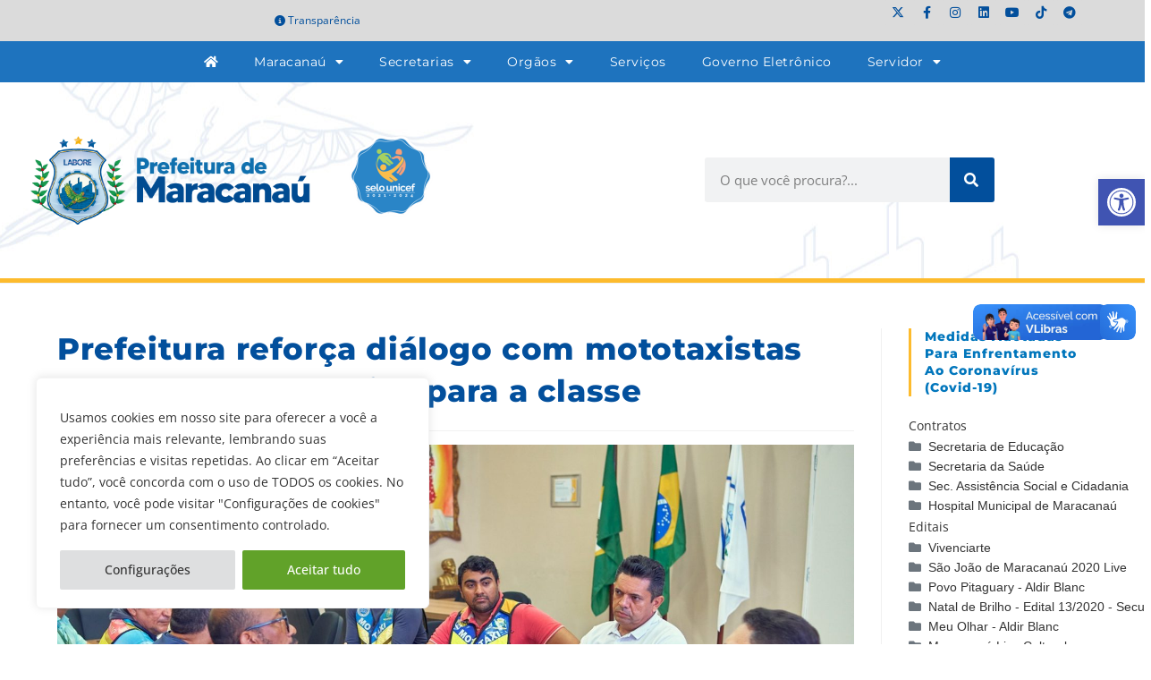

--- FILE ---
content_type: text/html; charset=UTF-8
request_url: https://www.maracanau.ce.gov.br/prefeitura-reforca-dialogo-com-mototaxistas-em-prol-de-melhorias-para-a-classe/
body_size: 40967
content:
<!DOCTYPE html>
<html class="html" lang="pt-BR">
<head>
	<meta charset="UTF-8">
	<link rel="profile" href="https://gmpg.org/xfn/11">

	<meta name='robots' content='index, follow, max-image-preview:large, max-snippet:-1, max-video-preview:-1' />
<link rel="pingback" href="https://www.maracanau.ce.gov.br/xmlrpc.php">
<meta name="viewport" content="width=device-width, initial-scale=1">
	<!-- This site is optimized with the Yoast SEO plugin v26.8 - https://yoast.com/product/yoast-seo-wordpress/ -->
	<title>Prefeitura reforça diálogo com mototaxistas em prol de melhorias para a classe</title>
	<link rel="canonical" href="https://www.maracanau.ce.gov.br/prefeitura-reforca-dialogo-com-mototaxistas-em-prol-de-melhorias-para-a-classe/" />
	<meta property="og:locale" content="pt_BR" />
	<meta property="og:type" content="article" />
	<meta property="og:title" content="Prefeitura reforça diálogo com mototaxistas em prol de melhorias para a classe" />
	<meta property="og:description" content="A Prefeitura de Maracanaú, por meio do Gabinete do Prefeito, promoveu na manhã desta quinta-feira, 13/04, reunião com os representantes da Cooperativa dos Mototaxistas de Maracanaú. Na oportunidade, foi discutido a criação de um aplicativo voltado para os 231 motoqueiros cadastrados pela Prefeitura, como também, um novo fardamento para os cooperados, além de outras pautas [&hellip;]" />
	<meta property="og:url" content="https://www.maracanau.ce.gov.br/prefeitura-reforca-dialogo-com-mototaxistas-em-prol-de-melhorias-para-a-classe/" />
	<meta property="og:site_name" content="Prefeitura de Maracanaú" />
	<meta property="article:publisher" content="http://www.facebook.com/prefmaracanau" />
	<meta property="article:published_time" content="2023-04-13T18:51:50+00:00" />
	<meta property="og:image" content="https://www.maracanau.ce.gov.br/wp-content/uploads/2023/04/6e33ef40-2272-4d89-899c-f348c5a95196.jpeg" />
	<meta property="og:image:width" content="1600" />
	<meta property="og:image:height" content="1066" />
	<meta property="og:image:type" content="image/jpeg" />
	<meta name="author" content="Jane Moreno" />
	<meta name="twitter:card" content="summary_large_image" />
	<meta name="twitter:creator" content="@pref_maracanau" />
	<meta name="twitter:site" content="@pref_maracanau" />
	<script type="application/ld+json" class="yoast-schema-graph">{"@context":"https://schema.org","@graph":[{"@type":"Article","@id":"https://www.maracanau.ce.gov.br/prefeitura-reforca-dialogo-com-mototaxistas-em-prol-de-melhorias-para-a-classe/#article","isPartOf":{"@id":"https://www.maracanau.ce.gov.br/prefeitura-reforca-dialogo-com-mototaxistas-em-prol-de-melhorias-para-a-classe/"},"author":{"name":"Jane Moreno","@id":"https://www.maracanau.ce.gov.br/#/schema/person/45ab1d9b79dc643f9357e995046b1a1f"},"headline":"Prefeitura reforça diálogo com mototaxistas em prol de melhorias para a classe","datePublished":"2023-04-13T18:51:50+00:00","mainEntityOfPage":{"@id":"https://www.maracanau.ce.gov.br/prefeitura-reforca-dialogo-com-mototaxistas-em-prol-de-melhorias-para-a-classe/"},"wordCount":93,"publisher":{"@id":"https://www.maracanau.ce.gov.br/#organization"},"image":{"@id":"https://www.maracanau.ce.gov.br/prefeitura-reforca-dialogo-com-mototaxistas-em-prol-de-melhorias-para-a-classe/#primaryimage"},"thumbnailUrl":"https://www.maracanau.ce.gov.br/wp-content/uploads/2023/04/6e33ef40-2272-4d89-899c-f348c5a95196.jpeg","articleSection":["Gabinete do Prefeito"],"inLanguage":"pt-BR"},{"@type":"WebPage","@id":"https://www.maracanau.ce.gov.br/prefeitura-reforca-dialogo-com-mototaxistas-em-prol-de-melhorias-para-a-classe/","url":"https://www.maracanau.ce.gov.br/prefeitura-reforca-dialogo-com-mototaxistas-em-prol-de-melhorias-para-a-classe/","name":"Prefeitura reforça diálogo com mototaxistas em prol de melhorias para a classe","isPartOf":{"@id":"https://www.maracanau.ce.gov.br/#website"},"primaryImageOfPage":{"@id":"https://www.maracanau.ce.gov.br/prefeitura-reforca-dialogo-com-mototaxistas-em-prol-de-melhorias-para-a-classe/#primaryimage"},"image":{"@id":"https://www.maracanau.ce.gov.br/prefeitura-reforca-dialogo-com-mototaxistas-em-prol-de-melhorias-para-a-classe/#primaryimage"},"thumbnailUrl":"https://www.maracanau.ce.gov.br/wp-content/uploads/2023/04/6e33ef40-2272-4d89-899c-f348c5a95196.jpeg","datePublished":"2023-04-13T18:51:50+00:00","breadcrumb":{"@id":"https://www.maracanau.ce.gov.br/prefeitura-reforca-dialogo-com-mototaxistas-em-prol-de-melhorias-para-a-classe/#breadcrumb"},"inLanguage":"pt-BR","potentialAction":[{"@type":"ReadAction","target":["https://www.maracanau.ce.gov.br/prefeitura-reforca-dialogo-com-mototaxistas-em-prol-de-melhorias-para-a-classe/"]}]},{"@type":"ImageObject","inLanguage":"pt-BR","@id":"https://www.maracanau.ce.gov.br/prefeitura-reforca-dialogo-com-mototaxistas-em-prol-de-melhorias-para-a-classe/#primaryimage","url":"https://www.maracanau.ce.gov.br/wp-content/uploads/2023/04/6e33ef40-2272-4d89-899c-f348c5a95196.jpeg","contentUrl":"https://www.maracanau.ce.gov.br/wp-content/uploads/2023/04/6e33ef40-2272-4d89-899c-f348c5a95196.jpeg","width":1600,"height":1066,"caption":"Foto: Pierre Veras"},{"@type":"BreadcrumbList","@id":"https://www.maracanau.ce.gov.br/prefeitura-reforca-dialogo-com-mototaxistas-em-prol-de-melhorias-para-a-classe/#breadcrumb","itemListElement":[{"@type":"ListItem","position":1,"name":"Início","item":"https://www.maracanau.ce.gov.br/"},{"@type":"ListItem","position":2,"name":"Prefeitura reforça diálogo com mototaxistas em prol de melhorias para a classe"}]},{"@type":"WebSite","@id":"https://www.maracanau.ce.gov.br/#website","url":"https://www.maracanau.ce.gov.br/","name":"Prefeitura de Maracanaú","description":"Portal institucional da Prefeitura de Maracanaú","publisher":{"@id":"https://www.maracanau.ce.gov.br/#organization"},"potentialAction":[{"@type":"SearchAction","target":{"@type":"EntryPoint","urlTemplate":"https://www.maracanau.ce.gov.br/?s={search_term_string}"},"query-input":{"@type":"PropertyValueSpecification","valueRequired":true,"valueName":"search_term_string"}}],"inLanguage":"pt-BR"},{"@type":"Organization","@id":"https://www.maracanau.ce.gov.br/#organization","name":"Prefeitura de Maracanaú","url":"https://www.maracanau.ce.gov.br/","logo":{"@type":"ImageObject","inLanguage":"pt-BR","@id":"https://www.maracanau.ce.gov.br/#/schema/logo/image/","url":"https://www.maracanau.ce.gov.br/wp-content/uploads/2021/01/logo-prefeitura-maracanau-2021.png","contentUrl":"https://www.maracanau.ce.gov.br/wp-content/uploads/2021/01/logo-prefeitura-maracanau-2021.png","width":328,"height":90,"caption":"Prefeitura de Maracanaú"},"image":{"@id":"https://www.maracanau.ce.gov.br/#/schema/logo/image/"},"sameAs":["http://www.facebook.com/prefmaracanau","https://x.com/pref_maracanau","http://www.youtube.com/prefmaracanau"]},{"@type":"Person","@id":"https://www.maracanau.ce.gov.br/#/schema/person/45ab1d9b79dc643f9357e995046b1a1f","name":"Jane Moreno","image":{"@type":"ImageObject","inLanguage":"pt-BR","@id":"https://www.maracanau.ce.gov.br/#/schema/person/image/","url":"https://secure.gravatar.com/avatar/b2bc56cae01603a93be7a4f85c800f751309f3d468c474fde08837b1218aa470?s=96&d=mm&r=g","contentUrl":"https://secure.gravatar.com/avatar/b2bc56cae01603a93be7a4f85c800f751309f3d468c474fde08837b1218aa470?s=96&d=mm&r=g","caption":"Jane Moreno"}}]}</script>
	<!-- / Yoast SEO plugin. -->


<link rel="alternate" type="application/rss+xml" title="Feed para Prefeitura de Maracanaú &raquo;" href="https://www.maracanau.ce.gov.br/feed/" />
<link rel="alternate" type="application/rss+xml" title="Feed de comentários para Prefeitura de Maracanaú &raquo;" href="https://www.maracanau.ce.gov.br/comments/feed/" />
<link rel="alternate" type="application/rss+xml" title="Feed de comentários para Prefeitura de Maracanaú &raquo; Prefeitura reforça diálogo com mototaxistas em prol de melhorias para a classe" href="https://www.maracanau.ce.gov.br/prefeitura-reforca-dialogo-com-mototaxistas-em-prol-de-melhorias-para-a-classe/feed/" />
<link rel="alternate" title="oEmbed (JSON)" type="application/json+oembed" href="https://www.maracanau.ce.gov.br/wp-json/oembed/1.0/embed?url=https%3A%2F%2Fwww.maracanau.ce.gov.br%2Fprefeitura-reforca-dialogo-com-mototaxistas-em-prol-de-melhorias-para-a-classe%2F" />
<link rel="alternate" title="oEmbed (XML)" type="text/xml+oembed" href="https://www.maracanau.ce.gov.br/wp-json/oembed/1.0/embed?url=https%3A%2F%2Fwww.maracanau.ce.gov.br%2Fprefeitura-reforca-dialogo-com-mototaxistas-em-prol-de-melhorias-para-a-classe%2F&#038;format=xml" />
<style id='wp-img-auto-sizes-contain-inline-css'>
img:is([sizes=auto i],[sizes^="auto," i]){contain-intrinsic-size:3000px 1500px}
/*# sourceURL=wp-img-auto-sizes-contain-inline-css */
</style>
<link rel='stylesheet' id='sbi_styles-css' href='https://www.maracanau.ce.gov.br/wp-content/plugins/instagram-feed/css/sbi-styles.min.css?ver=6.10.0' media='all' />
<link rel='stylesheet' id='fluentform-elementor-widget-css' href='https://www.maracanau.ce.gov.br/wp-content/plugins/fluentform/assets/css/fluent-forms-elementor-widget.css?ver=6.1.14' media='all' />
<style id='wp-emoji-styles-inline-css'>

	img.wp-smiley, img.emoji {
		display: inline !important;
		border: none !important;
		box-shadow: none !important;
		height: 1em !important;
		width: 1em !important;
		margin: 0 0.07em !important;
		vertical-align: -0.1em !important;
		background: none !important;
		padding: 0 !important;
	}
/*# sourceURL=wp-emoji-styles-inline-css */
</style>
<link rel='stylesheet' id='wp-block-library-css' href='https://www.maracanau.ce.gov.br/wp-includes/css/dist/block-library/style.min.css?ver=283425e92eafbfb761a9edacbff1b72f' media='all' />
<style id='wp-block-library-theme-inline-css'>
.wp-block-audio :where(figcaption){color:#555;font-size:13px;text-align:center}.is-dark-theme .wp-block-audio :where(figcaption){color:#ffffffa6}.wp-block-audio{margin:0 0 1em}.wp-block-code{border:1px solid #ccc;border-radius:4px;font-family:Menlo,Consolas,monaco,monospace;padding:.8em 1em}.wp-block-embed :where(figcaption){color:#555;font-size:13px;text-align:center}.is-dark-theme .wp-block-embed :where(figcaption){color:#ffffffa6}.wp-block-embed{margin:0 0 1em}.blocks-gallery-caption{color:#555;font-size:13px;text-align:center}.is-dark-theme .blocks-gallery-caption{color:#ffffffa6}:root :where(.wp-block-image figcaption){color:#555;font-size:13px;text-align:center}.is-dark-theme :root :where(.wp-block-image figcaption){color:#ffffffa6}.wp-block-image{margin:0 0 1em}.wp-block-pullquote{border-bottom:4px solid;border-top:4px solid;color:currentColor;margin-bottom:1.75em}.wp-block-pullquote :where(cite),.wp-block-pullquote :where(footer),.wp-block-pullquote__citation{color:currentColor;font-size:.8125em;font-style:normal;text-transform:uppercase}.wp-block-quote{border-left:.25em solid;margin:0 0 1.75em;padding-left:1em}.wp-block-quote cite,.wp-block-quote footer{color:currentColor;font-size:.8125em;font-style:normal;position:relative}.wp-block-quote:where(.has-text-align-right){border-left:none;border-right:.25em solid;padding-left:0;padding-right:1em}.wp-block-quote:where(.has-text-align-center){border:none;padding-left:0}.wp-block-quote.is-large,.wp-block-quote.is-style-large,.wp-block-quote:where(.is-style-plain){border:none}.wp-block-search .wp-block-search__label{font-weight:700}.wp-block-search__button{border:1px solid #ccc;padding:.375em .625em}:where(.wp-block-group.has-background){padding:1.25em 2.375em}.wp-block-separator.has-css-opacity{opacity:.4}.wp-block-separator{border:none;border-bottom:2px solid;margin-left:auto;margin-right:auto}.wp-block-separator.has-alpha-channel-opacity{opacity:1}.wp-block-separator:not(.is-style-wide):not(.is-style-dots){width:100px}.wp-block-separator.has-background:not(.is-style-dots){border-bottom:none;height:1px}.wp-block-separator.has-background:not(.is-style-wide):not(.is-style-dots){height:2px}.wp-block-table{margin:0 0 1em}.wp-block-table td,.wp-block-table th{word-break:normal}.wp-block-table :where(figcaption){color:#555;font-size:13px;text-align:center}.is-dark-theme .wp-block-table :where(figcaption){color:#ffffffa6}.wp-block-video :where(figcaption){color:#555;font-size:13px;text-align:center}.is-dark-theme .wp-block-video :where(figcaption){color:#ffffffa6}.wp-block-video{margin:0 0 1em}:root :where(.wp-block-template-part.has-background){margin-bottom:0;margin-top:0;padding:1.25em 2.375em}
/*# sourceURL=/wp-includes/css/dist/block-library/theme.min.css */
</style>
<style id='classic-theme-styles-inline-css'>
/*! This file is auto-generated */
.wp-block-button__link{color:#fff;background-color:#32373c;border-radius:9999px;box-shadow:none;text-decoration:none;padding:calc(.667em + 2px) calc(1.333em + 2px);font-size:1.125em}.wp-block-file__button{background:#32373c;color:#fff;text-decoration:none}
/*# sourceURL=/wp-includes/css/classic-themes.min.css */
</style>
<style id='safe-svg-svg-icon-style-inline-css'>
.safe-svg-cover{text-align:center}.safe-svg-cover .safe-svg-inside{display:inline-block;max-width:100%}.safe-svg-cover svg{fill:currentColor;height:100%;max-height:100%;max-width:100%;width:100%}

/*# sourceURL=https://www.maracanau.ce.gov.br/wp-content/plugins/safe-svg/dist/safe-svg-block-frontend.css */
</style>
<link rel='stylesheet' id='jet-engine-frontend-css' href='https://www.maracanau.ce.gov.br/wp-content/plugins/jet-engine/assets/css/frontend.css?ver=3.8.2.1' media='all' />
<style id='global-styles-inline-css'>
:root{--wp--preset--aspect-ratio--square: 1;--wp--preset--aspect-ratio--4-3: 4/3;--wp--preset--aspect-ratio--3-4: 3/4;--wp--preset--aspect-ratio--3-2: 3/2;--wp--preset--aspect-ratio--2-3: 2/3;--wp--preset--aspect-ratio--16-9: 16/9;--wp--preset--aspect-ratio--9-16: 9/16;--wp--preset--color--black: #000000;--wp--preset--color--cyan-bluish-gray: #abb8c3;--wp--preset--color--white: #ffffff;--wp--preset--color--pale-pink: #f78da7;--wp--preset--color--vivid-red: #cf2e2e;--wp--preset--color--luminous-vivid-orange: #ff6900;--wp--preset--color--luminous-vivid-amber: #fcb900;--wp--preset--color--light-green-cyan: #7bdcb5;--wp--preset--color--vivid-green-cyan: #00d084;--wp--preset--color--pale-cyan-blue: #8ed1fc;--wp--preset--color--vivid-cyan-blue: #0693e3;--wp--preset--color--vivid-purple: #9b51e0;--wp--preset--gradient--vivid-cyan-blue-to-vivid-purple: linear-gradient(135deg,rgb(6,147,227) 0%,rgb(155,81,224) 100%);--wp--preset--gradient--light-green-cyan-to-vivid-green-cyan: linear-gradient(135deg,rgb(122,220,180) 0%,rgb(0,208,130) 100%);--wp--preset--gradient--luminous-vivid-amber-to-luminous-vivid-orange: linear-gradient(135deg,rgb(252,185,0) 0%,rgb(255,105,0) 100%);--wp--preset--gradient--luminous-vivid-orange-to-vivid-red: linear-gradient(135deg,rgb(255,105,0) 0%,rgb(207,46,46) 100%);--wp--preset--gradient--very-light-gray-to-cyan-bluish-gray: linear-gradient(135deg,rgb(238,238,238) 0%,rgb(169,184,195) 100%);--wp--preset--gradient--cool-to-warm-spectrum: linear-gradient(135deg,rgb(74,234,220) 0%,rgb(151,120,209) 20%,rgb(207,42,186) 40%,rgb(238,44,130) 60%,rgb(251,105,98) 80%,rgb(254,248,76) 100%);--wp--preset--gradient--blush-light-purple: linear-gradient(135deg,rgb(255,206,236) 0%,rgb(152,150,240) 100%);--wp--preset--gradient--blush-bordeaux: linear-gradient(135deg,rgb(254,205,165) 0%,rgb(254,45,45) 50%,rgb(107,0,62) 100%);--wp--preset--gradient--luminous-dusk: linear-gradient(135deg,rgb(255,203,112) 0%,rgb(199,81,192) 50%,rgb(65,88,208) 100%);--wp--preset--gradient--pale-ocean: linear-gradient(135deg,rgb(255,245,203) 0%,rgb(182,227,212) 50%,rgb(51,167,181) 100%);--wp--preset--gradient--electric-grass: linear-gradient(135deg,rgb(202,248,128) 0%,rgb(113,206,126) 100%);--wp--preset--gradient--midnight: linear-gradient(135deg,rgb(2,3,129) 0%,rgb(40,116,252) 100%);--wp--preset--font-size--small: 13px;--wp--preset--font-size--medium: 20px;--wp--preset--font-size--large: 36px;--wp--preset--font-size--x-large: 42px;--wp--preset--spacing--20: 0.44rem;--wp--preset--spacing--30: 0.67rem;--wp--preset--spacing--40: 1rem;--wp--preset--spacing--50: 1.5rem;--wp--preset--spacing--60: 2.25rem;--wp--preset--spacing--70: 3.38rem;--wp--preset--spacing--80: 5.06rem;--wp--preset--shadow--natural: 6px 6px 9px rgba(0, 0, 0, 0.2);--wp--preset--shadow--deep: 12px 12px 50px rgba(0, 0, 0, 0.4);--wp--preset--shadow--sharp: 6px 6px 0px rgba(0, 0, 0, 0.2);--wp--preset--shadow--outlined: 6px 6px 0px -3px rgb(255, 255, 255), 6px 6px rgb(0, 0, 0);--wp--preset--shadow--crisp: 6px 6px 0px rgb(0, 0, 0);}:where(.is-layout-flex){gap: 0.5em;}:where(.is-layout-grid){gap: 0.5em;}body .is-layout-flex{display: flex;}.is-layout-flex{flex-wrap: wrap;align-items: center;}.is-layout-flex > :is(*, div){margin: 0;}body .is-layout-grid{display: grid;}.is-layout-grid > :is(*, div){margin: 0;}:where(.wp-block-columns.is-layout-flex){gap: 2em;}:where(.wp-block-columns.is-layout-grid){gap: 2em;}:where(.wp-block-post-template.is-layout-flex){gap: 1.25em;}:where(.wp-block-post-template.is-layout-grid){gap: 1.25em;}.has-black-color{color: var(--wp--preset--color--black) !important;}.has-cyan-bluish-gray-color{color: var(--wp--preset--color--cyan-bluish-gray) !important;}.has-white-color{color: var(--wp--preset--color--white) !important;}.has-pale-pink-color{color: var(--wp--preset--color--pale-pink) !important;}.has-vivid-red-color{color: var(--wp--preset--color--vivid-red) !important;}.has-luminous-vivid-orange-color{color: var(--wp--preset--color--luminous-vivid-orange) !important;}.has-luminous-vivid-amber-color{color: var(--wp--preset--color--luminous-vivid-amber) !important;}.has-light-green-cyan-color{color: var(--wp--preset--color--light-green-cyan) !important;}.has-vivid-green-cyan-color{color: var(--wp--preset--color--vivid-green-cyan) !important;}.has-pale-cyan-blue-color{color: var(--wp--preset--color--pale-cyan-blue) !important;}.has-vivid-cyan-blue-color{color: var(--wp--preset--color--vivid-cyan-blue) !important;}.has-vivid-purple-color{color: var(--wp--preset--color--vivid-purple) !important;}.has-black-background-color{background-color: var(--wp--preset--color--black) !important;}.has-cyan-bluish-gray-background-color{background-color: var(--wp--preset--color--cyan-bluish-gray) !important;}.has-white-background-color{background-color: var(--wp--preset--color--white) !important;}.has-pale-pink-background-color{background-color: var(--wp--preset--color--pale-pink) !important;}.has-vivid-red-background-color{background-color: var(--wp--preset--color--vivid-red) !important;}.has-luminous-vivid-orange-background-color{background-color: var(--wp--preset--color--luminous-vivid-orange) !important;}.has-luminous-vivid-amber-background-color{background-color: var(--wp--preset--color--luminous-vivid-amber) !important;}.has-light-green-cyan-background-color{background-color: var(--wp--preset--color--light-green-cyan) !important;}.has-vivid-green-cyan-background-color{background-color: var(--wp--preset--color--vivid-green-cyan) !important;}.has-pale-cyan-blue-background-color{background-color: var(--wp--preset--color--pale-cyan-blue) !important;}.has-vivid-cyan-blue-background-color{background-color: var(--wp--preset--color--vivid-cyan-blue) !important;}.has-vivid-purple-background-color{background-color: var(--wp--preset--color--vivid-purple) !important;}.has-black-border-color{border-color: var(--wp--preset--color--black) !important;}.has-cyan-bluish-gray-border-color{border-color: var(--wp--preset--color--cyan-bluish-gray) !important;}.has-white-border-color{border-color: var(--wp--preset--color--white) !important;}.has-pale-pink-border-color{border-color: var(--wp--preset--color--pale-pink) !important;}.has-vivid-red-border-color{border-color: var(--wp--preset--color--vivid-red) !important;}.has-luminous-vivid-orange-border-color{border-color: var(--wp--preset--color--luminous-vivid-orange) !important;}.has-luminous-vivid-amber-border-color{border-color: var(--wp--preset--color--luminous-vivid-amber) !important;}.has-light-green-cyan-border-color{border-color: var(--wp--preset--color--light-green-cyan) !important;}.has-vivid-green-cyan-border-color{border-color: var(--wp--preset--color--vivid-green-cyan) !important;}.has-pale-cyan-blue-border-color{border-color: var(--wp--preset--color--pale-cyan-blue) !important;}.has-vivid-cyan-blue-border-color{border-color: var(--wp--preset--color--vivid-cyan-blue) !important;}.has-vivid-purple-border-color{border-color: var(--wp--preset--color--vivid-purple) !important;}.has-vivid-cyan-blue-to-vivid-purple-gradient-background{background: var(--wp--preset--gradient--vivid-cyan-blue-to-vivid-purple) !important;}.has-light-green-cyan-to-vivid-green-cyan-gradient-background{background: var(--wp--preset--gradient--light-green-cyan-to-vivid-green-cyan) !important;}.has-luminous-vivid-amber-to-luminous-vivid-orange-gradient-background{background: var(--wp--preset--gradient--luminous-vivid-amber-to-luminous-vivid-orange) !important;}.has-luminous-vivid-orange-to-vivid-red-gradient-background{background: var(--wp--preset--gradient--luminous-vivid-orange-to-vivid-red) !important;}.has-very-light-gray-to-cyan-bluish-gray-gradient-background{background: var(--wp--preset--gradient--very-light-gray-to-cyan-bluish-gray) !important;}.has-cool-to-warm-spectrum-gradient-background{background: var(--wp--preset--gradient--cool-to-warm-spectrum) !important;}.has-blush-light-purple-gradient-background{background: var(--wp--preset--gradient--blush-light-purple) !important;}.has-blush-bordeaux-gradient-background{background: var(--wp--preset--gradient--blush-bordeaux) !important;}.has-luminous-dusk-gradient-background{background: var(--wp--preset--gradient--luminous-dusk) !important;}.has-pale-ocean-gradient-background{background: var(--wp--preset--gradient--pale-ocean) !important;}.has-electric-grass-gradient-background{background: var(--wp--preset--gradient--electric-grass) !important;}.has-midnight-gradient-background{background: var(--wp--preset--gradient--midnight) !important;}.has-small-font-size{font-size: var(--wp--preset--font-size--small) !important;}.has-medium-font-size{font-size: var(--wp--preset--font-size--medium) !important;}.has-large-font-size{font-size: var(--wp--preset--font-size--large) !important;}.has-x-large-font-size{font-size: var(--wp--preset--font-size--x-large) !important;}
:where(.wp-block-post-template.is-layout-flex){gap: 1.25em;}:where(.wp-block-post-template.is-layout-grid){gap: 1.25em;}
:where(.wp-block-term-template.is-layout-flex){gap: 1.25em;}:where(.wp-block-term-template.is-layout-grid){gap: 1.25em;}
:where(.wp-block-columns.is-layout-flex){gap: 2em;}:where(.wp-block-columns.is-layout-grid){gap: 2em;}
:root :where(.wp-block-pullquote){font-size: 1.5em;line-height: 1.6;}
/*# sourceURL=global-styles-inline-css */
</style>
<link rel='stylesheet' id='wpdm-fonticon-css' href='https://www.maracanau.ce.gov.br/wp-content/plugins/download-manager/assets/wpdm-iconfont/css/wpdm-icons.css?ver=283425e92eafbfb761a9edacbff1b72f' media='all' />
<link rel='stylesheet' id='wpdm-front-css' href='https://www.maracanau.ce.gov.br/wp-content/plugins/download-manager/assets/css/front.min.css?ver=3.3.46' media='all' />
<link rel='stylesheet' id='wpdm-front-dark-css' href='https://www.maracanau.ce.gov.br/wp-content/plugins/download-manager/assets/css/front-dark.min.css?ver=3.3.46' media='all' />
<link rel='stylesheet' id='pojo-a11y-css' href='https://www.maracanau.ce.gov.br/wp-content/plugins/pojo-accessibility/modules/legacy/assets/css/style.min.css?ver=1.0.0' media='all' />
<link rel='stylesheet' id='ea11y-skip-link-css' href='https://www.maracanau.ce.gov.br/wp-content/plugins/pojo-accessibility/assets/build/skip-link.css?ver=4.0.1' media='all' />
<link rel='stylesheet' id='elementor-frontend-css' href='https://www.maracanau.ce.gov.br/wp-content/plugins/elementor/assets/css/frontend.min.css?ver=3.34.3' media='all' />
<link rel='stylesheet' id='elementor-post-26244-css' href='https://www.maracanau.ce.gov.br/wp-content/uploads/elementor/css/post-26244.css?ver=1769657952' media='all' />
<link rel='stylesheet' id='font-awesome-css' href='https://www.maracanau.ce.gov.br/wp-content/themes/oceanwp/assets/fonts/fontawesome/css/all.min.css?ver=6.7.2' media='all' />
<link rel='stylesheet' id='simple-line-icons-css' href='https://www.maracanau.ce.gov.br/wp-content/themes/oceanwp/assets/css/third/simple-line-icons.min.css?ver=2.4.0' media='all' />
<link rel='stylesheet' id='oceanwp-style-css' href='https://www.maracanau.ce.gov.br/wp-content/themes/oceanwp/assets/css/style.min.css?ver=4.1.4' media='all' />
<link rel='stylesheet' id='tablepress-default-css' href='https://www.maracanau.ce.gov.br/wp-content/plugins/tablepress/css/build/default.css?ver=3.2.6' media='all' />
<link rel='stylesheet' id='eael-general-css' href='https://www.maracanau.ce.gov.br/wp-content/plugins/essential-addons-for-elementor-lite/assets/front-end/css/view/general.min.css?ver=6.5.9' media='all' />
<link rel='stylesheet' id='oe-widgets-style-css' href='https://www.maracanau.ce.gov.br/wp-content/plugins/ocean-extra/assets/css/widgets.css?ver=283425e92eafbfb761a9edacbff1b72f' media='all' />
<link rel='stylesheet' id='elementor-gf-local-montserrat-css' href='https://www.maracanau.ce.gov.br/wp-content/uploads/elementor/google-fonts/css/montserrat.css?ver=1742323062' media='all' />
<link rel='stylesheet' id='elementor-icons-shared-0-css' href='https://www.maracanau.ce.gov.br/wp-content/plugins/elementor/assets/lib/font-awesome/css/fontawesome.min.css?ver=5.15.3' media='all' />
<link rel='stylesheet' id='elementor-icons-fa-solid-css' href='https://www.maracanau.ce.gov.br/wp-content/plugins/elementor/assets/lib/font-awesome/css/solid.min.css?ver=5.15.3' media='all' />
<link rel='stylesheet' id='elementor-icons-fa-brands-css' href='https://www.maracanau.ce.gov.br/wp-content/plugins/elementor/assets/lib/font-awesome/css/brands.min.css?ver=5.15.3' media='all' />
<!--n2css--><!--n2js--><script id="cookie-law-info-js-extra">
var _ckyConfig = {"_ipData":[],"_assetsURL":"https://www.maracanau.ce.gov.br/wp-content/plugins/cookie-law-info/lite/frontend/images/","_publicURL":"https://www.maracanau.ce.gov.br","_expiry":"365","_categories":[{"name":"Necessary","slug":"necessary","isNecessary":true,"ccpaDoNotSell":true,"cookies":[{"cookieID":"viewed_cookie_policy","domain":"","provider":""},{"cookieID":"cookielawinfo-checkbox-necessary","domain":"","provider":""},{"cookieID":"cookielawinfo-checkbox-functional","domain":"","provider":""},{"cookieID":"cookielawinfo-checkbox-performance","domain":"","provider":""},{"cookieID":"cookielawinfo-checkbox-analytics","domain":"","provider":""},{"cookieID":"cookielawinfo-checkbox-others","domain":"","provider":""}],"active":true,"defaultConsent":{"gdpr":true,"ccpa":true}},{"name":"Functional","slug":"functional","isNecessary":false,"ccpaDoNotSell":true,"cookies":[],"active":true,"defaultConsent":{"gdpr":false,"ccpa":false}},{"name":"Performance","slug":"performance","isNecessary":false,"ccpaDoNotSell":true,"cookies":[],"active":true,"defaultConsent":{"gdpr":false,"ccpa":false}},{"name":"Analytics","slug":"analytics","isNecessary":false,"ccpaDoNotSell":true,"cookies":[],"active":true,"defaultConsent":{"gdpr":false,"ccpa":false}},{"name":"Advertisement","slug":"advertisement","isNecessary":false,"ccpaDoNotSell":true,"cookies":[],"active":true,"defaultConsent":{"gdpr":false,"ccpa":false}},{"name":"Others","slug":"others","isNecessary":false,"ccpaDoNotSell":true,"cookies":[],"active":true,"defaultConsent":{"gdpr":false,"ccpa":false}}],"_activeLaw":"gdpr","_rootDomain":"","_block":"1","_showBanner":"1","_bannerConfig":{"settings":{"type":"box","preferenceCenterType":"popup","position":"bottom-left","applicableLaw":"gdpr"},"behaviours":{"reloadBannerOnAccept":false,"loadAnalyticsByDefault":false,"animations":{"onLoad":"animate","onHide":"sticky"}},"config":{"revisitConsent":{"status":false,"tag":"revisit-consent","position":"bottom-right","meta":{"url":"#"},"styles":{"background-color":"#0056A7"},"elements":{"title":{"type":"text","tag":"revisit-consent-title","status":true,"styles":{"color":"#0056a7"}}}},"preferenceCenter":{"toggle":{"status":true,"tag":"detail-category-toggle","type":"toggle","states":{"active":{"styles":{"background-color":"#1863DC"}},"inactive":{"styles":{"background-color":"#D0D5D2"}}}}},"categoryPreview":{"status":false,"toggle":{"status":true,"tag":"detail-category-preview-toggle","type":"toggle","states":{"active":{"styles":{"background-color":"#1863DC"}},"inactive":{"styles":{"background-color":"#D0D5D2"}}}}},"videoPlaceholder":{"status":true,"styles":{"background-color":"#000000","border-color":"#000000","color":"#ffffff"}},"readMore":{"status":false,"tag":"readmore-button","type":"link","meta":{"noFollow":true,"newTab":true},"styles":{"color":"#444","background-color":"transparent","border-color":"transparent"}},"showMore":{"status":true,"tag":"show-desc-button","type":"button","styles":{"color":"#1863DC"}},"showLess":{"status":true,"tag":"hide-desc-button","type":"button","styles":{"color":"#1863DC"}},"alwaysActive":{"status":true,"tag":"always-active","styles":{"color":"#008000"}},"manualLinks":{"status":true,"tag":"manual-links","type":"link","styles":{"color":"#1863DC"}},"auditTable":{"status":true},"optOption":{"status":true,"toggle":{"status":true,"tag":"optout-option-toggle","type":"toggle","states":{"active":{"styles":{"background-color":"#1863dc"}},"inactive":{"styles":{"background-color":"#FFFFFF"}}}}}}},"_version":"3.3.9.1","_logConsent":"1","_tags":[{"tag":"accept-button","styles":{"color":"#fff","background-color":"#61a229","border-color":"#61a229"}},{"tag":"reject-button","styles":{"color":"#333333","background-color":"#dedfe0","border-color":"#dedfe0"}},{"tag":"settings-button","styles":{"color":"#333333","background-color":"#dedfe0","border-color":"#dedfe0"}},{"tag":"readmore-button","styles":{"color":"#444","background-color":"transparent","border-color":"transparent"}},{"tag":"donotsell-button","styles":{"color":"#333333","background-color":"","border-color":""}},{"tag":"show-desc-button","styles":{"color":"#1863DC"}},{"tag":"hide-desc-button","styles":{"color":"#1863DC"}},{"tag":"cky-always-active","styles":[]},{"tag":"cky-link","styles":[]},{"tag":"accept-button","styles":{"color":"#fff","background-color":"#61a229","border-color":"#61a229"}},{"tag":"revisit-consent","styles":{"background-color":"#0056A7"}}],"_shortCodes":[{"key":"cky_readmore","content":"\u003Ca href=\"https://www.maracanau.ce.gov.br\" class=\"cky-policy\" aria-label=\"Leia Mais\" target=\"_blank\" rel=\"noopener\" data-cky-tag=\"readmore-button\"\u003ELeia Mais\u003C/a\u003E","tag":"readmore-button","status":false,"attributes":{"rel":"nofollow","target":"_blank"}},{"key":"cky_show_desc","content":"\u003Cbutton class=\"cky-show-desc-btn\" data-cky-tag=\"show-desc-button\" aria-label=\"Show more\"\u003EShow more\u003C/button\u003E","tag":"show-desc-button","status":true,"attributes":[]},{"key":"cky_hide_desc","content":"\u003Cbutton class=\"cky-show-desc-btn\" data-cky-tag=\"hide-desc-button\" aria-label=\"Show less\"\u003EShow less\u003C/button\u003E","tag":"hide-desc-button","status":true,"attributes":[]},{"key":"cky_optout_show_desc","content":"[cky_optout_show_desc]","tag":"optout-show-desc-button","status":true,"attributes":[]},{"key":"cky_optout_hide_desc","content":"[cky_optout_hide_desc]","tag":"optout-hide-desc-button","status":true,"attributes":[]},{"key":"cky_category_toggle_label","content":"[cky_{{status}}_category_label] [cky_preference_{{category_slug}}_title]","tag":"","status":true,"attributes":[]},{"key":"cky_enable_category_label","content":"Enable","tag":"","status":true,"attributes":[]},{"key":"cky_disable_category_label","content":"Disable","tag":"","status":true,"attributes":[]},{"key":"cky_video_placeholder","content":"\u003Cdiv class=\"video-placeholder-normal\" data-cky-tag=\"video-placeholder\" id=\"[UNIQUEID]\"\u003E\u003Cp class=\"video-placeholder-text-normal\" data-cky-tag=\"placeholder-title\"\u003EPlease accept cookies to access this content\u003C/p\u003E\u003C/div\u003E","tag":"","status":true,"attributes":[]},{"key":"cky_enable_optout_label","content":"Enable","tag":"","status":true,"attributes":[]},{"key":"cky_disable_optout_label","content":"Disable","tag":"","status":true,"attributes":[]},{"key":"cky_optout_toggle_label","content":"[cky_{{status}}_optout_label] [cky_optout_option_title]","tag":"","status":true,"attributes":[]},{"key":"cky_optout_option_title","content":"Do Not Sell or Share My Personal Information","tag":"","status":true,"attributes":[]},{"key":"cky_optout_close_label","content":"Close","tag":"","status":true,"attributes":[]},{"key":"cky_preference_close_label","content":"Close","tag":"","status":true,"attributes":[]}],"_rtl":"","_language":"en","_providersToBlock":[]};
var _ckyStyles = {"css":".cky-overlay{background: #000000; opacity: 0.4; position: fixed; top: 0; left: 0; width: 100%; height: 100%; z-index: 99999999;}.cky-hide{display: none;}.cky-btn-revisit-wrapper{display: flex; align-items: center; justify-content: center; background: #0056a7; width: 45px; height: 45px; border-radius: 50%; position: fixed; z-index: 999999; cursor: pointer;}.cky-revisit-bottom-left{bottom: 15px; left: 15px;}.cky-revisit-bottom-right{bottom: 15px; right: 15px;}.cky-btn-revisit-wrapper .cky-btn-revisit{display: flex; align-items: center; justify-content: center; background: none; border: none; cursor: pointer; position: relative; margin: 0; padding: 0;}.cky-btn-revisit-wrapper .cky-btn-revisit img{max-width: fit-content; margin: 0; height: 30px; width: 30px;}.cky-revisit-bottom-left:hover::before{content: attr(data-tooltip); position: absolute; background: #4e4b66; color: #ffffff; left: calc(100% + 7px); font-size: 12px; line-height: 16px; width: max-content; padding: 4px 8px; border-radius: 4px;}.cky-revisit-bottom-left:hover::after{position: absolute; content: \"\"; border: 5px solid transparent; left: calc(100% + 2px); border-left-width: 0; border-right-color: #4e4b66;}.cky-revisit-bottom-right:hover::before{content: attr(data-tooltip); position: absolute; background: #4e4b66; color: #ffffff; right: calc(100% + 7px); font-size: 12px; line-height: 16px; width: max-content; padding: 4px 8px; border-radius: 4px;}.cky-revisit-bottom-right:hover::after{position: absolute; content: \"\"; border: 5px solid transparent; right: calc(100% + 2px); border-right-width: 0; border-left-color: #4e4b66;}.cky-revisit-hide{display: none;}.cky-consent-container{position: fixed; width: 440px; box-sizing: border-box; z-index: 9999999; border-radius: 6px;}.cky-consent-container .cky-consent-bar{background: #ffffff; border: 1px solid; padding: 20px 26px; box-shadow: 0 -1px 10px 0 #acabab4d; border-radius: 6px;}.cky-box-bottom-left{bottom: 40px; left: 40px;}.cky-box-bottom-right{bottom: 40px; right: 40px;}.cky-box-top-left{top: 40px; left: 40px;}.cky-box-top-right{top: 40px; right: 40px;}.cky-custom-brand-logo-wrapper .cky-custom-brand-logo{width: 100px; height: auto; margin: 0 0 12px 0;}.cky-notice .cky-title{color: #212121; font-weight: 700; font-size: 18px; line-height: 24px; margin: 0 0 12px 0;}.cky-notice-des *,.cky-preference-content-wrapper *,.cky-accordion-header-des *,.cky-gpc-wrapper .cky-gpc-desc *{font-size: 14px;}.cky-notice-des{color: #212121; font-size: 14px; line-height: 24px; font-weight: 400;}.cky-notice-des img{height: 25px; width: 25px;}.cky-consent-bar .cky-notice-des p,.cky-gpc-wrapper .cky-gpc-desc p,.cky-preference-body-wrapper .cky-preference-content-wrapper p,.cky-accordion-header-wrapper .cky-accordion-header-des p,.cky-cookie-des-table li div:last-child p{color: inherit; margin-top: 0; overflow-wrap: break-word;}.cky-notice-des P:last-child,.cky-preference-content-wrapper p:last-child,.cky-cookie-des-table li div:last-child p:last-child,.cky-gpc-wrapper .cky-gpc-desc p:last-child{margin-bottom: 0;}.cky-notice-des a.cky-policy,.cky-notice-des button.cky-policy{font-size: 14px; color: #1863dc; white-space: nowrap; cursor: pointer; background: transparent; border: 1px solid; text-decoration: underline;}.cky-notice-des button.cky-policy{padding: 0;}.cky-notice-des a.cky-policy:focus-visible,.cky-notice-des button.cky-policy:focus-visible,.cky-preference-content-wrapper .cky-show-desc-btn:focus-visible,.cky-accordion-header .cky-accordion-btn:focus-visible,.cky-preference-header .cky-btn-close:focus-visible,.cky-switch input[type=\"checkbox\"]:focus-visible,.cky-footer-wrapper a:focus-visible,.cky-btn:focus-visible{outline: 2px solid #1863dc; outline-offset: 2px;}.cky-btn:focus:not(:focus-visible),.cky-accordion-header .cky-accordion-btn:focus:not(:focus-visible),.cky-preference-content-wrapper .cky-show-desc-btn:focus:not(:focus-visible),.cky-btn-revisit-wrapper .cky-btn-revisit:focus:not(:focus-visible),.cky-preference-header .cky-btn-close:focus:not(:focus-visible),.cky-consent-bar .cky-banner-btn-close:focus:not(:focus-visible){outline: 0;}button.cky-show-desc-btn:not(:hover):not(:active){color: #1863dc; background: transparent;}button.cky-accordion-btn:not(:hover):not(:active),button.cky-banner-btn-close:not(:hover):not(:active),button.cky-btn-revisit:not(:hover):not(:active),button.cky-btn-close:not(:hover):not(:active){background: transparent;}.cky-consent-bar button:hover,.cky-modal.cky-modal-open button:hover,.cky-consent-bar button:focus,.cky-modal.cky-modal-open button:focus{text-decoration: none;}.cky-notice-btn-wrapper{display: flex; justify-content: flex-start; align-items: center; flex-wrap: wrap; margin-top: 16px;}.cky-notice-btn-wrapper .cky-btn{text-shadow: none; box-shadow: none;}.cky-btn{flex: auto; max-width: 100%; font-size: 14px; font-family: inherit; line-height: 24px; padding: 8px; font-weight: 500; margin: 0 8px 0 0; border-radius: 2px; cursor: pointer; text-align: center; text-transform: none; min-height: 0;}.cky-btn:hover{opacity: 0.8;}.cky-btn-customize{color: #1863dc; background: transparent; border: 2px solid #1863dc;}.cky-btn-reject{color: #1863dc; background: transparent; border: 2px solid #1863dc;}.cky-btn-accept{background: #1863dc; color: #ffffff; border: 2px solid #1863dc;}.cky-btn:last-child{margin-right: 0;}@media (max-width: 576px){.cky-box-bottom-left{bottom: 0; left: 0;}.cky-box-bottom-right{bottom: 0; right: 0;}.cky-box-top-left{top: 0; left: 0;}.cky-box-top-right{top: 0; right: 0;}}@media (max-height: 480px){.cky-consent-container{max-height: 100vh;overflow-y: scroll}.cky-notice-des{max-height: unset !important;overflow-y: unset !important}.cky-preference-center{height: 100vh;overflow: auto !important}.cky-preference-center .cky-preference-body-wrapper{overflow: unset}}@media (max-width: 440px){.cky-box-bottom-left, .cky-box-bottom-right, .cky-box-top-left, .cky-box-top-right{width: 100%; max-width: 100%;}.cky-consent-container .cky-consent-bar{padding: 20px 0;}.cky-custom-brand-logo-wrapper, .cky-notice .cky-title, .cky-notice-des, .cky-notice-btn-wrapper{padding: 0 24px;}.cky-notice-des{max-height: 40vh; overflow-y: scroll;}.cky-notice-btn-wrapper{flex-direction: column; margin-top: 0;}.cky-btn{width: 100%; margin: 10px 0 0 0;}.cky-notice-btn-wrapper .cky-btn-customize{order: 2;}.cky-notice-btn-wrapper .cky-btn-reject{order: 3;}.cky-notice-btn-wrapper .cky-btn-accept{order: 1; margin-top: 16px;}}@media (max-width: 352px){.cky-notice .cky-title{font-size: 16px;}.cky-notice-des *{font-size: 12px;}.cky-notice-des, .cky-btn{font-size: 12px;}}.cky-modal.cky-modal-open{display: flex; visibility: visible; -webkit-transform: translate(-50%, -50%); -moz-transform: translate(-50%, -50%); -ms-transform: translate(-50%, -50%); -o-transform: translate(-50%, -50%); transform: translate(-50%, -50%); top: 50%; left: 50%; transition: all 1s ease;}.cky-modal{box-shadow: 0 32px 68px rgba(0, 0, 0, 0.3); margin: 0 auto; position: fixed; max-width: 100%; background: #ffffff; top: 50%; box-sizing: border-box; border-radius: 6px; z-index: 999999999; color: #212121; -webkit-transform: translate(-50%, 100%); -moz-transform: translate(-50%, 100%); -ms-transform: translate(-50%, 100%); -o-transform: translate(-50%, 100%); transform: translate(-50%, 100%); visibility: hidden; transition: all 0s ease;}.cky-preference-center{max-height: 79vh; overflow: hidden; width: 845px; overflow: hidden; flex: 1 1 0; display: flex; flex-direction: column; border-radius: 6px;}.cky-preference-header{display: flex; align-items: center; justify-content: space-between; padding: 22px 24px; border-bottom: 1px solid;}.cky-preference-header .cky-preference-title{font-size: 18px; font-weight: 700; line-height: 24px;}.cky-preference-header .cky-btn-close{margin: 0; cursor: pointer; vertical-align: middle; padding: 0; background: none; border: none; width: 24px; height: 24px; min-height: 0; line-height: 0; text-shadow: none; box-shadow: none;}.cky-preference-header .cky-btn-close img{margin: 0; height: 10px; width: 10px;}.cky-preference-body-wrapper{padding: 0 24px; flex: 1; overflow: auto; box-sizing: border-box;}.cky-preference-content-wrapper,.cky-gpc-wrapper .cky-gpc-desc{font-size: 14px; line-height: 24px; font-weight: 400; padding: 12px 0;}.cky-preference-content-wrapper{border-bottom: 1px solid;}.cky-preference-content-wrapper img{height: 25px; width: 25px;}.cky-preference-content-wrapper .cky-show-desc-btn{font-size: 14px; font-family: inherit; color: #1863dc; text-decoration: none; line-height: 24px; padding: 0; margin: 0; white-space: nowrap; cursor: pointer; background: transparent; border-color: transparent; text-transform: none; min-height: 0; text-shadow: none; box-shadow: none;}.cky-accordion-wrapper{margin-bottom: 10px;}.cky-accordion{border-bottom: 1px solid;}.cky-accordion:last-child{border-bottom: none;}.cky-accordion .cky-accordion-item{display: flex; margin-top: 10px;}.cky-accordion .cky-accordion-body{display: none;}.cky-accordion.cky-accordion-active .cky-accordion-body{display: block; padding: 0 22px; margin-bottom: 16px;}.cky-accordion-header-wrapper{cursor: pointer; width: 100%;}.cky-accordion-item .cky-accordion-header{display: flex; justify-content: space-between; align-items: center;}.cky-accordion-header .cky-accordion-btn{font-size: 16px; font-family: inherit; color: #212121; line-height: 24px; background: none; border: none; font-weight: 700; padding: 0; margin: 0; cursor: pointer; text-transform: none; min-height: 0; text-shadow: none; box-shadow: none;}.cky-accordion-header .cky-always-active{color: #008000; font-weight: 600; line-height: 24px; font-size: 14px;}.cky-accordion-header-des{font-size: 14px; line-height: 24px; margin: 10px 0 16px 0;}.cky-accordion-chevron{margin-right: 22px; position: relative; cursor: pointer;}.cky-accordion-chevron-hide{display: none;}.cky-accordion .cky-accordion-chevron i::before{content: \"\"; position: absolute; border-right: 1.4px solid; border-bottom: 1.4px solid; border-color: inherit; height: 6px; width: 6px; -webkit-transform: rotate(-45deg); -moz-transform: rotate(-45deg); -ms-transform: rotate(-45deg); -o-transform: rotate(-45deg); transform: rotate(-45deg); transition: all 0.2s ease-in-out; top: 8px;}.cky-accordion.cky-accordion-active .cky-accordion-chevron i::before{-webkit-transform: rotate(45deg); -moz-transform: rotate(45deg); -ms-transform: rotate(45deg); -o-transform: rotate(45deg); transform: rotate(45deg);}.cky-audit-table{background: #f4f4f4; border-radius: 6px;}.cky-audit-table .cky-empty-cookies-text{color: inherit; font-size: 12px; line-height: 24px; margin: 0; padding: 10px;}.cky-audit-table .cky-cookie-des-table{font-size: 12px; line-height: 24px; font-weight: normal; padding: 15px 10px; border-bottom: 1px solid; border-bottom-color: inherit; margin: 0;}.cky-audit-table .cky-cookie-des-table:last-child{border-bottom: none;}.cky-audit-table .cky-cookie-des-table li{list-style-type: none; display: flex; padding: 3px 0;}.cky-audit-table .cky-cookie-des-table li:first-child{padding-top: 0;}.cky-cookie-des-table li div:first-child{width: 100px; font-weight: 600; word-break: break-word; word-wrap: break-word;}.cky-cookie-des-table li div:last-child{flex: 1; word-break: break-word; word-wrap: break-word; margin-left: 8px;}.cky-footer-shadow{display: block; width: 100%; height: 40px; background: linear-gradient(180deg, rgba(255, 255, 255, 0) 0%, #ffffff 100%); position: absolute; bottom: calc(100% - 1px);}.cky-footer-wrapper{position: relative;}.cky-prefrence-btn-wrapper{display: flex; flex-wrap: wrap; align-items: center; justify-content: center; padding: 22px 24px; border-top: 1px solid;}.cky-prefrence-btn-wrapper .cky-btn{flex: auto; max-width: 100%; text-shadow: none; box-shadow: none;}.cky-btn-preferences{color: #1863dc; background: transparent; border: 2px solid #1863dc;}.cky-preference-header,.cky-preference-body-wrapper,.cky-preference-content-wrapper,.cky-accordion-wrapper,.cky-accordion,.cky-accordion-wrapper,.cky-footer-wrapper,.cky-prefrence-btn-wrapper{border-color: inherit;}@media (max-width: 845px){.cky-modal{max-width: calc(100% - 16px);}}@media (max-width: 576px){.cky-modal{max-width: 100%;}.cky-preference-center{max-height: 100vh;}.cky-prefrence-btn-wrapper{flex-direction: column;}.cky-accordion.cky-accordion-active .cky-accordion-body{padding-right: 0;}.cky-prefrence-btn-wrapper .cky-btn{width: 100%; margin: 10px 0 0 0;}.cky-prefrence-btn-wrapper .cky-btn-reject{order: 3;}.cky-prefrence-btn-wrapper .cky-btn-accept{order: 1; margin-top: 0;}.cky-prefrence-btn-wrapper .cky-btn-preferences{order: 2;}}@media (max-width: 425px){.cky-accordion-chevron{margin-right: 15px;}.cky-notice-btn-wrapper{margin-top: 0;}.cky-accordion.cky-accordion-active .cky-accordion-body{padding: 0 15px;}}@media (max-width: 352px){.cky-preference-header .cky-preference-title{font-size: 16px;}.cky-preference-header{padding: 16px 24px;}.cky-preference-content-wrapper *, .cky-accordion-header-des *{font-size: 12px;}.cky-preference-content-wrapper, .cky-preference-content-wrapper .cky-show-more, .cky-accordion-header .cky-always-active, .cky-accordion-header-des, .cky-preference-content-wrapper .cky-show-desc-btn, .cky-notice-des a.cky-policy{font-size: 12px;}.cky-accordion-header .cky-accordion-btn{font-size: 14px;}}.cky-switch{display: flex;}.cky-switch input[type=\"checkbox\"]{position: relative; width: 44px; height: 24px; margin: 0; background: #d0d5d2; -webkit-appearance: none; border-radius: 50px; cursor: pointer; outline: 0; border: none; top: 0;}.cky-switch input[type=\"checkbox\"]:checked{background: #1863dc;}.cky-switch input[type=\"checkbox\"]:before{position: absolute; content: \"\"; height: 20px; width: 20px; left: 2px; bottom: 2px; border-radius: 50%; background-color: white; -webkit-transition: 0.4s; transition: 0.4s; margin: 0;}.cky-switch input[type=\"checkbox\"]:after{display: none;}.cky-switch input[type=\"checkbox\"]:checked:before{-webkit-transform: translateX(20px); -ms-transform: translateX(20px); transform: translateX(20px);}@media (max-width: 425px){.cky-switch input[type=\"checkbox\"]{width: 38px; height: 21px;}.cky-switch input[type=\"checkbox\"]:before{height: 17px; width: 17px;}.cky-switch input[type=\"checkbox\"]:checked:before{-webkit-transform: translateX(17px); -ms-transform: translateX(17px); transform: translateX(17px);}}.cky-consent-bar .cky-banner-btn-close{position: absolute; right: 9px; top: 5px; background: none; border: none; cursor: pointer; padding: 0; margin: 0; min-height: 0; line-height: 0; height: 24px; width: 24px; text-shadow: none; box-shadow: none;}.cky-consent-bar .cky-banner-btn-close img{height: 9px; width: 9px; margin: 0;}.cky-notice-group{font-size: 14px; line-height: 24px; font-weight: 400; color: #212121;}.cky-notice-btn-wrapper .cky-btn-do-not-sell{font-size: 14px; line-height: 24px; padding: 6px 0; margin: 0; font-weight: 500; background: none; border-radius: 2px; border: none; cursor: pointer; text-align: left; color: #1863dc; background: transparent; border-color: transparent; box-shadow: none; text-shadow: none;}.cky-consent-bar .cky-banner-btn-close:focus-visible,.cky-notice-btn-wrapper .cky-btn-do-not-sell:focus-visible,.cky-opt-out-btn-wrapper .cky-btn:focus-visible,.cky-opt-out-checkbox-wrapper input[type=\"checkbox\"].cky-opt-out-checkbox:focus-visible{outline: 2px solid #1863dc; outline-offset: 2px;}@media (max-width: 440px){.cky-consent-container{width: 100%;}}@media (max-width: 352px){.cky-notice-des a.cky-policy, .cky-notice-btn-wrapper .cky-btn-do-not-sell{font-size: 12px;}}.cky-opt-out-wrapper{padding: 12px 0;}.cky-opt-out-wrapper .cky-opt-out-checkbox-wrapper{display: flex; align-items: center;}.cky-opt-out-checkbox-wrapper .cky-opt-out-checkbox-label{font-size: 16px; font-weight: 700; line-height: 24px; margin: 0 0 0 12px; cursor: pointer;}.cky-opt-out-checkbox-wrapper input[type=\"checkbox\"].cky-opt-out-checkbox{background-color: #ffffff; border: 1px solid black; width: 20px; height: 18.5px; margin: 0; -webkit-appearance: none; position: relative; display: flex; align-items: center; justify-content: center; border-radius: 2px; cursor: pointer;}.cky-opt-out-checkbox-wrapper input[type=\"checkbox\"].cky-opt-out-checkbox:checked{background-color: #1863dc; border: none;}.cky-opt-out-checkbox-wrapper input[type=\"checkbox\"].cky-opt-out-checkbox:checked::after{left: 6px; bottom: 4px; width: 7px; height: 13px; border: solid #ffffff; border-width: 0 3px 3px 0; border-radius: 2px; -webkit-transform: rotate(45deg); -ms-transform: rotate(45deg); transform: rotate(45deg); content: \"\"; position: absolute; box-sizing: border-box;}.cky-opt-out-checkbox-wrapper.cky-disabled .cky-opt-out-checkbox-label,.cky-opt-out-checkbox-wrapper.cky-disabled input[type=\"checkbox\"].cky-opt-out-checkbox{cursor: no-drop;}.cky-gpc-wrapper{margin: 0 0 0 32px;}.cky-footer-wrapper .cky-opt-out-btn-wrapper{display: flex; flex-wrap: wrap; align-items: center; justify-content: center; padding: 22px 24px;}.cky-opt-out-btn-wrapper .cky-btn{flex: auto; max-width: 100%; text-shadow: none; box-shadow: none;}.cky-opt-out-btn-wrapper .cky-btn-cancel{border: 1px solid #dedfe0; background: transparent; color: #858585;}.cky-opt-out-btn-wrapper .cky-btn-confirm{background: #1863dc; color: #ffffff; border: 1px solid #1863dc;}@media (max-width: 352px){.cky-opt-out-checkbox-wrapper .cky-opt-out-checkbox-label{font-size: 14px;}.cky-gpc-wrapper .cky-gpc-desc, .cky-gpc-wrapper .cky-gpc-desc *{font-size: 12px;}.cky-opt-out-checkbox-wrapper input[type=\"checkbox\"].cky-opt-out-checkbox{width: 16px; height: 16px;}.cky-opt-out-checkbox-wrapper input[type=\"checkbox\"].cky-opt-out-checkbox:checked::after{left: 5px; bottom: 4px; width: 3px; height: 9px;}.cky-gpc-wrapper{margin: 0 0 0 28px;}}.video-placeholder-youtube{background-size: 100% 100%; background-position: center; background-repeat: no-repeat; background-color: #b2b0b059; position: relative; display: flex; align-items: center; justify-content: center; max-width: 100%;}.video-placeholder-text-youtube{text-align: center; align-items: center; padding: 10px 16px; background-color: #000000cc; color: #ffffff; border: 1px solid; border-radius: 2px; cursor: pointer;}.video-placeholder-normal{background-image: url(\"/wp-content/plugins/cookie-law-info/lite/frontend/images/placeholder.svg\"); background-size: 80px; background-position: center; background-repeat: no-repeat; background-color: #b2b0b059; position: relative; display: flex; align-items: flex-end; justify-content: center; max-width: 100%;}.video-placeholder-text-normal{align-items: center; padding: 10px 16px; text-align: center; border: 1px solid; border-radius: 2px; cursor: pointer;}.cky-rtl{direction: rtl; text-align: right;}.cky-rtl .cky-banner-btn-close{left: 9px; right: auto;}.cky-rtl .cky-notice-btn-wrapper .cky-btn:last-child{margin-right: 8px;}.cky-rtl .cky-notice-btn-wrapper .cky-btn:first-child{margin-right: 0;}.cky-rtl .cky-notice-btn-wrapper{margin-left: 0; margin-right: 15px;}.cky-rtl .cky-prefrence-btn-wrapper .cky-btn{margin-right: 8px;}.cky-rtl .cky-prefrence-btn-wrapper .cky-btn:first-child{margin-right: 0;}.cky-rtl .cky-accordion .cky-accordion-chevron i::before{border: none; border-left: 1.4px solid; border-top: 1.4px solid; left: 12px;}.cky-rtl .cky-accordion.cky-accordion-active .cky-accordion-chevron i::before{-webkit-transform: rotate(-135deg); -moz-transform: rotate(-135deg); -ms-transform: rotate(-135deg); -o-transform: rotate(-135deg); transform: rotate(-135deg);}@media (max-width: 768px){.cky-rtl .cky-notice-btn-wrapper{margin-right: 0;}}@media (max-width: 576px){.cky-rtl .cky-notice-btn-wrapper .cky-btn:last-child{margin-right: 0;}.cky-rtl .cky-prefrence-btn-wrapper .cky-btn{margin-right: 0;}.cky-rtl .cky-accordion.cky-accordion-active .cky-accordion-body{padding: 0 22px 0 0;}}@media (max-width: 425px){.cky-rtl .cky-accordion.cky-accordion-active .cky-accordion-body{padding: 0 15px 0 0;}}.cky-rtl .cky-opt-out-btn-wrapper .cky-btn{margin-right: 12px;}.cky-rtl .cky-opt-out-btn-wrapper .cky-btn:first-child{margin-right: 0;}.cky-rtl .cky-opt-out-checkbox-wrapper .cky-opt-out-checkbox-label{margin: 0 12px 0 0;}"};
//# sourceURL=cookie-law-info-js-extra
</script>
<script src="https://www.maracanau.ce.gov.br/wp-content/plugins/cookie-law-info/lite/frontend/js/script.min.js?ver=3.3.9.1" id="cookie-law-info-js"></script>
<script src="https://www.maracanau.ce.gov.br/wp-includes/js/jquery/jquery.min.js?ver=3.7.1" id="jquery-core-js"></script>
<script src="https://www.maracanau.ce.gov.br/wp-includes/js/jquery/jquery-migrate.min.js?ver=3.4.1" id="jquery-migrate-js"></script>
<script src="https://www.maracanau.ce.gov.br/wp-content/plugins/download-manager/assets/js/wpdm.min.js?ver=283425e92eafbfb761a9edacbff1b72f" id="wpdm-frontend-js-js"></script>
<script id="wpdm-frontjs-js-extra">
var wpdm_url = {"home":"https://www.maracanau.ce.gov.br/","site":"https://www.maracanau.ce.gov.br/","ajax":"https://www.maracanau.ce.gov.br/wp-admin/admin-ajax.php"};
var wpdm_js = {"spinner":"\u003Ci class=\"wpdm-icon wpdm-sun wpdm-spin\"\u003E\u003C/i\u003E","client_id":"0caa7f52eba2900ebe52a3b4d8cee54b"};
var wpdm_strings = {"pass_var":"Password Verified!","pass_var_q":"Please click following button to start download.","start_dl":"Start Download"};
//# sourceURL=wpdm-frontjs-js-extra
</script>
<script src="https://www.maracanau.ce.gov.br/wp-content/plugins/download-manager/assets/js/front.min.js?ver=3.3.46" id="wpdm-frontjs-js"></script>
<link rel="https://api.w.org/" href="https://www.maracanau.ce.gov.br/wp-json/" /><link rel="alternate" title="JSON" type="application/json" href="https://www.maracanau.ce.gov.br/wp-json/wp/v2/posts/48472" /><style id="cky-style-inline">[data-cky-tag]{visibility:hidden;}</style>		<script type="text/javascript">
				(function(c,l,a,r,i,t,y){
					c[a]=c[a]||function(){(c[a].q=c[a].q||[]).push(arguments)};t=l.createElement(r);t.async=1;
					t.src="https://www.clarity.ms/tag/"+i+"?ref=wordpress";y=l.getElementsByTagName(r)[0];y.parentNode.insertBefore(t,y);
				})(window, document, "clarity", "script", "ufdkj0v0s8");
		</script>
		<meta name="onesignal-plugin" content="wordpress-3.8.0">
  <script src="https://cdn.onesignal.com/sdks/web/v16/OneSignalSDK.page.js" defer></script>
  <script>
          window.OneSignalDeferred = window.OneSignalDeferred || [];
          OneSignalDeferred.push(async function(OneSignal) {
            await OneSignal.init({
              appId: "c6459324-38bd-4bbb-b3f6-b3d11153a85c",
              serviceWorkerOverrideForTypical: true,
              path: "https://www.maracanau.ce.gov.br/wp-content/plugins/onesignal-free-web-push-notifications/sdk_files/",
              serviceWorkerParam: { scope: "/wp-content/plugins/onesignal-free-web-push-notifications/sdk_files/push/onesignal/" },
              serviceWorkerPath: "OneSignalSDKWorker.js",
            });
          });

          // Unregister the legacy OneSignal service worker to prevent scope conflicts
          if (navigator.serviceWorker) {
            navigator.serviceWorker.getRegistrations().then((registrations) => {
              // Iterate through all registered service workers
              registrations.forEach((registration) => {
                // Check the script URL to identify the specific service worker
                if (registration.active && registration.active.scriptURL.includes('OneSignalSDKWorker.js.php')) {
                  // Unregister the service worker
                  registration.unregister().then((success) => {
                    if (success) {
                      console.log('OneSignalSW: Successfully unregistered:', registration.active.scriptURL);
                    } else {
                      console.log('OneSignalSW: Failed to unregister:', registration.active.scriptURL);
                    }
                  });
                }
              });
            }).catch((error) => {
              console.error('Error fetching service worker registrations:', error);
            });
        }
        </script>
<meta name="generator" content="performance-lab 4.0.1; plugins: embed-optimizer, image-prioritizer">
<style type="text/css">
#pojo-a11y-toolbar .pojo-a11y-toolbar-toggle a{ background-color: #4054b2;	color: #ffffff;}
#pojo-a11y-toolbar .pojo-a11y-toolbar-overlay, #pojo-a11y-toolbar .pojo-a11y-toolbar-overlay ul.pojo-a11y-toolbar-items.pojo-a11y-links{ border-color: #4054b2;}
body.pojo-a11y-focusable a:focus{ outline-style: solid !important;	outline-width: 1px !important;	outline-color: #FF0000 !important;}
#pojo-a11y-toolbar{ top: 200px !important;}
#pojo-a11y-toolbar .pojo-a11y-toolbar-overlay{ background-color: #ffffff;}
#pojo-a11y-toolbar .pojo-a11y-toolbar-overlay ul.pojo-a11y-toolbar-items li.pojo-a11y-toolbar-item a, #pojo-a11y-toolbar .pojo-a11y-toolbar-overlay p.pojo-a11y-toolbar-title{ color: #333333;}
#pojo-a11y-toolbar .pojo-a11y-toolbar-overlay ul.pojo-a11y-toolbar-items li.pojo-a11y-toolbar-item a.active{ background-color: #4054b2;	color: #ffffff;}
@media (max-width: 767px) { #pojo-a11y-toolbar { top: 50px !important; } }</style><meta name="generator" content="Elementor 3.34.3; features: additional_custom_breakpoints; settings: css_print_method-external, google_font-enabled, font_display-auto">
<meta data-od-replaced-content="optimization-detective 1.0.0-beta4" name="generator" content="optimization-detective 1.0.0-beta4; url_metric_groups={0:empty, 480:empty, 600:empty, 782:empty}">
			<style>
				.e-con.e-parent:nth-of-type(n+4):not(.e-lazyloaded):not(.e-no-lazyload),
				.e-con.e-parent:nth-of-type(n+4):not(.e-lazyloaded):not(.e-no-lazyload) * {
					background-image: none !important;
				}
				@media screen and (max-height: 1024px) {
					.e-con.e-parent:nth-of-type(n+3):not(.e-lazyloaded):not(.e-no-lazyload),
					.e-con.e-parent:nth-of-type(n+3):not(.e-lazyloaded):not(.e-no-lazyload) * {
						background-image: none !important;
					}
				}
				@media screen and (max-height: 640px) {
					.e-con.e-parent:nth-of-type(n+2):not(.e-lazyloaded):not(.e-no-lazyload),
					.e-con.e-parent:nth-of-type(n+2):not(.e-lazyloaded):not(.e-no-lazyload) * {
						background-image: none !important;
					}
				}
			</style>
			<meta name="generator" content="embed-optimizer 1.0.0-beta3">
<meta name="generator" content="image-prioritizer 1.0.0-beta3">
<link rel="icon" href="https://www.maracanau.ce.gov.br/wp-content/uploads/2021/01/icon.png" sizes="32x32" />
<link rel="icon" href="https://www.maracanau.ce.gov.br/wp-content/uploads/2021/01/icon.png" sizes="192x192" />
<link rel="apple-touch-icon" href="https://www.maracanau.ce.gov.br/wp-content/uploads/2021/01/icon.png" />
<meta name="msapplication-TileImage" content="https://www.maracanau.ce.gov.br/wp-content/uploads/2021/01/icon.png" />
		<style id="wp-custom-css">
			#footer-bottom.no-footer-nav #copyright{color:#ffffff}.barrazap{margin-top:20px;margin-bottom:5px;border-bottom:1px;border-left:5px;border-style:solid;border-color:#fdbb2d;padding:10px}.barrazap:hover{background-color:#fdbb2d;border-bottom:1px;border-left:0;border-right:5px;border-style:solid;border-color:#024f9c;padding:10px}.barrazap a{color:#024f9c;font-weight:700;text-decoration:none !important}.barrazap a:hover{color:#024f9c}.ql-block{padding-bottom:10px}.jqueryFileTree a{text-decoration-line:none !important}		</style>
		<!-- OceanWP CSS -->
<style type="text/css">
/* Colors */a:hover,a.light:hover,.theme-heading .text::before,.theme-heading .text::after,#top-bar-content >a:hover,#top-bar-social li.oceanwp-email a:hover,#site-navigation-wrap .dropdown-menu >li >a:hover,#site-header.medium-header #medium-searchform button:hover,.oceanwp-mobile-menu-icon a:hover,.blog-entry.post .blog-entry-header .entry-title a:hover,.blog-entry.post .blog-entry-readmore a:hover,.blog-entry.thumbnail-entry .blog-entry-category a,ul.meta li a:hover,.dropcap,.single nav.post-navigation .nav-links .title,body .related-post-title a:hover,body #wp-calendar caption,body .contact-info-widget.default i,body .contact-info-widget.big-icons i,body .custom-links-widget .oceanwp-custom-links li a:hover,body .custom-links-widget .oceanwp-custom-links li a:hover:before,body .posts-thumbnails-widget li a:hover,body .social-widget li.oceanwp-email a:hover,.comment-author .comment-meta .comment-reply-link,#respond #cancel-comment-reply-link:hover,#footer-widgets .footer-box a:hover,#footer-bottom a:hover,#footer-bottom #footer-bottom-menu a:hover,.sidr a:hover,.sidr-class-dropdown-toggle:hover,.sidr-class-menu-item-has-children.active >a,.sidr-class-menu-item-has-children.active >a >.sidr-class-dropdown-toggle,input[type=checkbox]:checked:before{color:#1e73be}.single nav.post-navigation .nav-links .title .owp-icon use,.blog-entry.post .blog-entry-readmore a:hover .owp-icon use,body .contact-info-widget.default .owp-icon use,body .contact-info-widget.big-icons .owp-icon use{stroke:#1e73be}input[type="button"],input[type="reset"],input[type="submit"],button[type="submit"],.button,#site-navigation-wrap .dropdown-menu >li.btn >a >span,.thumbnail:hover i,.thumbnail:hover .link-post-svg-icon,.post-quote-content,.omw-modal .omw-close-modal,body .contact-info-widget.big-icons li:hover i,body .contact-info-widget.big-icons li:hover .owp-icon,body div.wpforms-container-full .wpforms-form input[type=submit],body div.wpforms-container-full .wpforms-form button[type=submit],body div.wpforms-container-full .wpforms-form .wpforms-page-button,.woocommerce-cart .wp-element-button,.woocommerce-checkout .wp-element-button,.wp-block-button__link{background-color:#1e73be}.widget-title{border-color:#1e73be}blockquote{border-color:#1e73be}.wp-block-quote{border-color:#1e73be}#searchform-dropdown{border-color:#1e73be}.dropdown-menu .sub-menu{border-color:#1e73be}.blog-entry.large-entry .blog-entry-readmore a:hover{border-color:#1e73be}.oceanwp-newsletter-form-wrap input[type="email"]:focus{border-color:#1e73be}.social-widget li.oceanwp-email a:hover{border-color:#1e73be}#respond #cancel-comment-reply-link:hover{border-color:#1e73be}body .contact-info-widget.big-icons li:hover i{border-color:#1e73be}body .contact-info-widget.big-icons li:hover .owp-icon{border-color:#1e73be}#footer-widgets .oceanwp-newsletter-form-wrap input[type="email"]:focus{border-color:#1e73be}input[type="button"]:hover,input[type="reset"]:hover,input[type="submit"]:hover,button[type="submit"]:hover,input[type="button"]:focus,input[type="reset"]:focus,input[type="submit"]:focus,button[type="submit"]:focus,.button:hover,.button:focus,#site-navigation-wrap .dropdown-menu >li.btn >a:hover >span,.post-quote-author,.omw-modal .omw-close-modal:hover,body div.wpforms-container-full .wpforms-form input[type=submit]:hover,body div.wpforms-container-full .wpforms-form button[type=submit]:hover,body div.wpforms-container-full .wpforms-form .wpforms-page-button:hover,.woocommerce-cart .wp-element-button:hover,.woocommerce-checkout .wp-element-button:hover,.wp-block-button__link:hover{background-color:#fdbb2d}table th,table td,hr,.content-area,body.content-left-sidebar #content-wrap .content-area,.content-left-sidebar .content-area,#top-bar-wrap,#site-header,#site-header.top-header #search-toggle,.dropdown-menu ul li,.centered-minimal-page-header,.blog-entry.post,.blog-entry.grid-entry .blog-entry-inner,.blog-entry.thumbnail-entry .blog-entry-bottom,.single-post .entry-title,.single .entry-share-wrap .entry-share,.single .entry-share,.single .entry-share ul li a,.single nav.post-navigation,.single nav.post-navigation .nav-links .nav-previous,#author-bio,#author-bio .author-bio-avatar,#author-bio .author-bio-social li a,#related-posts,#comments,.comment-body,#respond #cancel-comment-reply-link,#blog-entries .type-page,.page-numbers a,.page-numbers span:not(.elementor-screen-only),.page-links span,body #wp-calendar caption,body #wp-calendar th,body #wp-calendar tbody,body .contact-info-widget.default i,body .contact-info-widget.big-icons i,body .contact-info-widget.big-icons .owp-icon,body .contact-info-widget.default .owp-icon,body .posts-thumbnails-widget li,body .tagcloud a{border-color:}a{color:#1e73be}a .owp-icon use{stroke:#1e73be}a:hover{color:#fdbb2d}a:hover .owp-icon use{stroke:#fdbb2d}.separate-layout,.has-parallax-footer.separate-layout #main{background-color:#f9f9f9}body .theme-button,body input[type="submit"],body button[type="submit"],body button,body .button,body div.wpforms-container-full .wpforms-form input[type=submit],body div.wpforms-container-full .wpforms-form button[type=submit],body div.wpforms-container-full .wpforms-form .wpforms-page-button,.woocommerce-cart .wp-element-button,.woocommerce-checkout .wp-element-button,.wp-block-button__link{border-color:#ffffff}body .theme-button:hover,body input[type="submit"]:hover,body button[type="submit"]:hover,body button:hover,body .button:hover,body div.wpforms-container-full .wpforms-form input[type=submit]:hover,body div.wpforms-container-full .wpforms-form input[type=submit]:active,body div.wpforms-container-full .wpforms-form button[type=submit]:hover,body div.wpforms-container-full .wpforms-form button[type=submit]:active,body div.wpforms-container-full .wpforms-form .wpforms-page-button:hover,body div.wpforms-container-full .wpforms-form .wpforms-page-button:active,.woocommerce-cart .wp-element-button:hover,.woocommerce-checkout .wp-element-button:hover,.wp-block-button__link:hover{border-color:#ffffff}body{color:#333333}h1,h2,h3,h4,h5,h6,.theme-heading,.widget-title,.oceanwp-widget-recent-posts-title,.comment-reply-title,.entry-title,.sidebar-box .widget-title{color:#024f9C}h1{color:#0176bc}h2{color:#333333}h3{color:#1e73be}/* OceanWP Style Settings CSS */@media only screen and (min-width:960px){.content-area,.content-left-sidebar .content-area{width:80%}}@media only screen and (min-width:960px){.widget-area,.content-left-sidebar .widget-area{width:20%}}.theme-button,input[type="submit"],button[type="submit"],button,.button,body div.wpforms-container-full .wpforms-form input[type=submit],body div.wpforms-container-full .wpforms-form button[type=submit],body div.wpforms-container-full .wpforms-form .wpforms-page-button{border-style:solid}.theme-button,input[type="submit"],button[type="submit"],button,.button,body div.wpforms-container-full .wpforms-form input[type=submit],body div.wpforms-container-full .wpforms-form button[type=submit],body div.wpforms-container-full .wpforms-form .wpforms-page-button{border-width:1px}form input[type="text"],form input[type="password"],form input[type="email"],form input[type="url"],form input[type="date"],form input[type="month"],form input[type="time"],form input[type="datetime"],form input[type="datetime-local"],form input[type="week"],form input[type="number"],form input[type="search"],form input[type="tel"],form input[type="color"],form select,form textarea,.woocommerce .woocommerce-checkout .select2-container--default .select2-selection--single{border-style:solid}body div.wpforms-container-full .wpforms-form input[type=date],body div.wpforms-container-full .wpforms-form input[type=datetime],body div.wpforms-container-full .wpforms-form input[type=datetime-local],body div.wpforms-container-full .wpforms-form input[type=email],body div.wpforms-container-full .wpforms-form input[type=month],body div.wpforms-container-full .wpforms-form input[type=number],body div.wpforms-container-full .wpforms-form input[type=password],body div.wpforms-container-full .wpforms-form input[type=range],body div.wpforms-container-full .wpforms-form input[type=search],body div.wpforms-container-full .wpforms-form input[type=tel],body div.wpforms-container-full .wpforms-form input[type=text],body div.wpforms-container-full .wpforms-form input[type=time],body div.wpforms-container-full .wpforms-form input[type=url],body div.wpforms-container-full .wpforms-form input[type=week],body div.wpforms-container-full .wpforms-form select,body div.wpforms-container-full .wpforms-form textarea{border-style:solid}form input[type="text"],form input[type="password"],form input[type="email"],form input[type="url"],form input[type="date"],form input[type="month"],form input[type="time"],form input[type="datetime"],form input[type="datetime-local"],form input[type="week"],form input[type="number"],form input[type="search"],form input[type="tel"],form input[type="color"],form select,form textarea{border-radius:3px}body div.wpforms-container-full .wpforms-form input[type=date],body div.wpforms-container-full .wpforms-form input[type=datetime],body div.wpforms-container-full .wpforms-form input[type=datetime-local],body div.wpforms-container-full .wpforms-form input[type=email],body div.wpforms-container-full .wpforms-form input[type=month],body div.wpforms-container-full .wpforms-form input[type=number],body div.wpforms-container-full .wpforms-form input[type=password],body div.wpforms-container-full .wpforms-form input[type=range],body div.wpforms-container-full .wpforms-form input[type=search],body div.wpforms-container-full .wpforms-form input[type=tel],body div.wpforms-container-full .wpforms-form input[type=text],body div.wpforms-container-full .wpforms-form input[type=time],body div.wpforms-container-full .wpforms-form input[type=url],body div.wpforms-container-full .wpforms-form input[type=week],body div.wpforms-container-full .wpforms-form select,body div.wpforms-container-full .wpforms-form textarea{border-radius:3px}#scroll-top{background-color:#fdbb2d}#scroll-top:hover{background-color:#1e73be}#scroll-top{color:#1e73be}#scroll-top .owp-icon use{stroke:#1e73be}#scroll-top:hover{color:#dd9933}#scroll-top:hover .owp-icon use{stroke:#1e73be}/* Header */#site-navigation-wrap .dropdown-menu >li >a,#site-navigation-wrap .dropdown-menu >li >span.opl-logout-link,.oceanwp-mobile-menu-icon a,.mobile-menu-close,.after-header-content-inner >a{line-height:74px}#site-header.has-header-media .overlay-header-media{background-color:rgba(0,0,0,0.5)}#site-header #site-logo #site-logo-inner a img,#site-header.center-header #site-navigation-wrap .middle-site-logo a img{max-height:150px}.effect-one #site-navigation-wrap .dropdown-menu >li >a.menu-link >span:after,.effect-three #site-navigation-wrap .dropdown-menu >li >a.menu-link >span:after,.effect-five #site-navigation-wrap .dropdown-menu >li >a.menu-link >span:before,.effect-five #site-navigation-wrap .dropdown-menu >li >a.menu-link >span:after,.effect-nine #site-navigation-wrap .dropdown-menu >li >a.menu-link >span:before,.effect-nine #site-navigation-wrap .dropdown-menu >li >a.menu-link >span:after{background-color:#fdbb2d}.effect-four #site-navigation-wrap .dropdown-menu >li >a.menu-link >span:before,.effect-four #site-navigation-wrap .dropdown-menu >li >a.menu-link >span:after,.effect-seven #site-navigation-wrap .dropdown-menu >li >a.menu-link:hover >span:after,.effect-seven #site-navigation-wrap .dropdown-menu >li.sfHover >a.menu-link >span:after{color:#fdbb2d}.effect-seven #site-navigation-wrap .dropdown-menu >li >a.menu-link:hover >span:after,.effect-seven #site-navigation-wrap .dropdown-menu >li.sfHover >a.menu-link >span:after{text-shadow:10px 0 #fdbb2d,-10px 0 #fdbb2d}#site-navigation-wrap .dropdown-menu >li >a,.oceanwp-mobile-menu-icon a,#searchform-header-replace-close{color:#ffffff}#site-navigation-wrap .dropdown-menu >li >a .owp-icon use,.oceanwp-mobile-menu-icon a .owp-icon use,#searchform-header-replace-close .owp-icon use{stroke:#ffffff}#site-navigation-wrap .dropdown-menu >li >a:hover,.oceanwp-mobile-menu-icon a:hover,#searchform-header-replace-close:hover{color:#024f9c}#site-navigation-wrap .dropdown-menu >li >a:hover .owp-icon use,.oceanwp-mobile-menu-icon a:hover .owp-icon use,#searchform-header-replace-close:hover .owp-icon use{stroke:#024f9c}.dropdown-menu .sub-menu{min-width:300px}.dropdown-menu .sub-menu,#searchform-dropdown,.current-shop-items-dropdown{border-color:#fdbb2d}/* Topbar */#top-bar{padding:0}#top-bar-social li a{padding:0}#top-bar-social li a{color:#013d60}#top-bar-social li a .owp-icon use{stroke:#013d60}#top-bar-social li a:hover{color:#013477!important}#top-bar-social li a:hover .owp-icon use{stroke:#013477!important}#top-bar-wrap,.oceanwp-top-bar-sticky{background-color:#dbdbdb}#top-bar-content a,#top-bar-social-alt a{color:#013d60}#top-bar-content a:hover,#top-bar-social-alt a:hover{color:#013477}/* Blog CSS */.ocean-single-post-header ul.meta-item li a:hover{color:#333333}/* Sidebar */.sidebar-box .widget-title{color:#0176bc}.widget-title{border-color:#fdbb2d}/* Footer Widgets */#footer-widgets{background-color:#024f9c}#footer-widgets,#footer-widgets p,#footer-widgets li a:before,#footer-widgets .contact-info-widget span.oceanwp-contact-title,#footer-widgets .recent-posts-date,#footer-widgets .recent-posts-comments,#footer-widgets .widget-recent-posts-icons li .fa{color:#ffffff}#footer-widgets li,#footer-widgets #wp-calendar caption,#footer-widgets #wp-calendar th,#footer-widgets #wp-calendar tbody,#footer-widgets .contact-info-widget i,#footer-widgets .oceanwp-newsletter-form-wrap input[type="email"],#footer-widgets .posts-thumbnails-widget li,#footer-widgets .social-widget li a{border-color:#0176bc}#footer-widgets .contact-info-widget .owp-icon{border-color:#0176bc}#footer-widgets .footer-box a:hover,#footer-widgets a:hover{color:#0176bc}/* Footer Copyright */#footer-bottom{padding:10px 0 10px 0}#footer-bottom{background-color:#0176bc}#footer-bottom a:hover,#footer-bottom #footer-bottom-menu a:hover{color:#ffffff}/* Typography */body{font-family:'Open Sans';font-size:14px;line-height:1.8em;font-weight:regular}h1,h2,h3,h4,h5,h6,.theme-heading,.widget-title,.oceanwp-widget-recent-posts-title,.comment-reply-title,.entry-title,.sidebar-box .widget-title{font-family:Montserrat;line-height:1.2;font-weight:800}h1{font-size:23px;line-height:1.4}h2{font-size:20px;line-height:1.2}h3{font-family:Montserrat;font-size:18px;line-height:1.4;font-weight:700}h4{font-size:17px;line-height:1.4;font-weight:600}h5{font-size:14px;line-height:1.4}h6{font-size:15px;line-height:1.4}.page-header .page-header-title,.page-header.background-image-page-header .page-header-title{font-size:28px;line-height:1.4;font-weight:700}.page-header .page-subheading{font-size:15px;line-height:1.8}.site-breadcrumbs,.site-breadcrumbs a{font-size:13px;line-height:1.4}#top-bar-content,#top-bar-social-alt{font-size:12px;line-height:1.8}#site-logo a.site-logo-text{font-size:24px;line-height:1.8}#site-navigation-wrap .dropdown-menu >li >a,#site-header.full_screen-header .fs-dropdown-menu >li >a,#site-header.top-header #site-navigation-wrap .dropdown-menu >li >a,#site-header.center-header #site-navigation-wrap .dropdown-menu >li >a,#site-header.medium-header #site-navigation-wrap .dropdown-menu >li >a,.oceanwp-mobile-menu-icon a{font-family:Montserrat;font-weight:700}.dropdown-menu ul li a.menu-link,#site-header.full_screen-header .fs-dropdown-menu ul.sub-menu li a{font-size:12px;line-height:1.2;letter-spacing:.6px;text-transform:none}.sidr-class-dropdown-menu li a,a.sidr-class-toggle-sidr-close,#mobile-dropdown ul li a,body #mobile-fullscreen ul li a{font-size:15px;line-height:1.8}.blog-entry.post .blog-entry-header .entry-title a{font-size:22px;line-height:1.4}.ocean-single-post-header .single-post-title{font-size:34px;line-height:1.4;letter-spacing:.6px}.ocean-single-post-header ul.meta-item li,.ocean-single-post-header ul.meta-item li a{font-size:13px;line-height:1.4;letter-spacing:.6px}.ocean-single-post-header .post-author-name,.ocean-single-post-header .post-author-name a{font-size:14px;line-height:1.4;letter-spacing:.6px}.ocean-single-post-header .post-author-description{font-size:12px;line-height:1.4;letter-spacing:.6px}.single-post .entry-title{line-height:1.4;letter-spacing:.6px}.single-post ul.meta li,.single-post ul.meta li a{font-size:14px;line-height:1.4;letter-spacing:.6px}.sidebar-box .widget-title,.sidebar-box.widget_block .wp-block-heading{font-size:14px;line-height:1.4;letter-spacing:1px}.sidebar-box,.footer-box{font-size:14px;text-transform:none}#footer-widgets .footer-box .widget-title{font-size:13px;line-height:1;letter-spacing:1px}#footer-bottom #copyright{font-size:11px;line-height:1}#footer-bottom #footer-bottom-menu{font-size:12px;line-height:1}.woocommerce-store-notice.demo_store{line-height:2;letter-spacing:1.5px}.demo_store .woocommerce-store-notice__dismiss-link{line-height:2;letter-spacing:1.5px}.woocommerce ul.products li.product li.title h2,.woocommerce ul.products li.product li.title a{font-size:14px;line-height:1.5}.woocommerce ul.products li.product li.category,.woocommerce ul.products li.product li.category a{font-size:12px;line-height:1}.woocommerce ul.products li.product .price{font-size:18px;line-height:1}.woocommerce ul.products li.product .button,.woocommerce ul.products li.product .product-inner .added_to_cart{font-size:12px;line-height:1.5;letter-spacing:1px}.woocommerce ul.products li.owp-woo-cond-notice span,.woocommerce ul.products li.owp-woo-cond-notice a{font-size:16px;line-height:1;letter-spacing:1px;font-weight:600;text-transform:capitalize}.woocommerce div.product .product_title{font-size:24px;line-height:1.4;letter-spacing:.6px}.woocommerce div.product p.price{font-size:36px;line-height:1}.woocommerce .owp-btn-normal .summary form button.button,.woocommerce .owp-btn-big .summary form button.button,.woocommerce .owp-btn-very-big .summary form button.button{font-size:12px;line-height:1.5;letter-spacing:1px;text-transform:uppercase}.woocommerce div.owp-woo-single-cond-notice span,.woocommerce div.owp-woo-single-cond-notice a{font-size:18px;line-height:2;letter-spacing:1.5px;font-weight:600;text-transform:capitalize}.ocean-preloader--active .preloader-after-content{font-size:20px;line-height:1.8;letter-spacing:.6px}
</style><meta name="generator" content="WordPress Download Manager 3.3.46" />
                <style>
        /* WPDM Link Template Styles */        </style>
                <style>

            :root {
                --color-primary: #4a8eff;
                --color-primary-rgb: 74, 142, 255;
                --color-primary-hover: #4a8eff;
                --color-primary-active: #4a8eff;
                --clr-sec: #6c757d;
                --clr-sec-rgb: 108, 117, 125;
                --clr-sec-hover: #6c757d;
                --clr-sec-active: #6c757d;
                --color-secondary: #6c757d;
                --color-secondary-rgb: 108, 117, 125;
                --color-secondary-hover: #6c757d;
                --color-secondary-active: #6c757d;
                --color-success: #18ce0f;
                --color-success-rgb: 24, 206, 15;
                --color-success-hover: #18ce0f;
                --color-success-active: #18ce0f;
                --color-info: #2CA8FF;
                --color-info-rgb: 44, 168, 255;
                --color-info-hover: #2CA8FF;
                --color-info-active: #2CA8FF;
                --color-warning: #FFB236;
                --color-warning-rgb: 255, 178, 54;
                --color-warning-hover: #FFB236;
                --color-warning-active: #FFB236;
                --color-danger: #ff5062;
                --color-danger-rgb: 255, 80, 98;
                --color-danger-hover: #ff5062;
                --color-danger-active: #ff5062;
                --color-green: #30b570;
                --color-blue: #0073ff;
                --color-purple: #8557D3;
                --color-red: #ff5062;
                --color-muted: rgba(69, 89, 122, 0.6);
                --wpdm-font: "Montserrat", -apple-system, BlinkMacSystemFont, "Segoe UI", Roboto, Helvetica, Arial, sans-serif, "Apple Color Emoji", "Segoe UI Emoji", "Segoe UI Symbol";
            }

            .wpdm-download-link.btn.btn-danger {
                border-radius: 4px;
            }


        </style>
        </head>

<body data-rsssl=1 class="wp-singular post-template-default single single-post postid-48472 single-format-standard wp-custom-logo wp-embed-responsive wp-theme-oceanwp oceanwp-theme dropdown-mobile default-breakpoint has-sidebar content-right-sidebar post-in-category-noticias-gabinete-do-prefeito page-header-disabled has-breadcrumbs has-blog-grid has-fixed-footer elementor-default elementor-kit-26730" itemscope="itemscope" itemtype="https://schema.org/Article">


			<script>
			const onSkipLinkClick = () => {
				const htmlElement = document.querySelector('html');

				htmlElement.style['scroll-behavior'] = 'smooth';

				setTimeout( () => htmlElement.style['scroll-behavior'] = null, 1000 );
			}
			document.addEventListener("DOMContentLoaded", () => {
				if (!document.querySelector('#content')) {
					document.querySelector('.ea11y-skip-to-content-link').remove();
				}
			});
		</script>
		<nav aria-label="Navegação de “Acessar o conteúdo”">
			<a class="ea11y-skip-to-content-link"
				href="#content"
				tabindex="-1"
				onclick="onSkipLinkClick()"
			>
				Acessar o conteúdo
				<svg width="24" height="24" viewBox="0 0 24 24" fill="none" role="presentation">
					<path d="M18 6V12C18 12.7956 17.6839 13.5587 17.1213 14.1213C16.5587 14.6839 15.7956 15 15 15H5M5 15L9 11M5 15L9 19"
								stroke="black"
								stroke-width="1.5"
								stroke-linecap="round"
								stroke-linejoin="round"
					/>
				</svg>
			</a>
			<div class="ea11y-skip-to-content-backdrop"></div>
		</nav>

		
	
	<div id="outer-wrap" class="site clr">

		<a class="skip-link screen-reader-text" href="#main">Ir para o conteúdo</a>

		
		<div id="wrap" class="clr">

			
			
<header id="site-header" class="custom-header effect-one clr" data-height="74" itemscope="itemscope" itemtype="https://schema.org/WPHeader" role="banner">

	
		

<div id="site-header-inner" class="clr">

			<div data-elementor-type="wp-post" data-elementor-id="26244" class="elementor elementor-26244" data-elementor-post-type="oceanwp_library">
				<div class="elementor-element elementor-element-ab63482 e-flex e-con-boxed e-con e-parent" data-id="ab63482" data-element_type="container" data-settings="{&quot;background_background&quot;:&quot;classic&quot;,&quot;jet_parallax_layout_list&quot;:[]}">
					<div class="e-con-inner">
		<div class="elementor-element elementor-element-5ef788d e-con-full e-flex e-con e-child" data-id="5ef788d" data-element_type="container" data-settings="{&quot;jet_parallax_layout_list&quot;:[]}">
				<div class="elementor-element elementor-element-3a4ef25 elementor-nav-menu--dropdown-none elementor-nav-menu__align-center elementor-widget elementor-widget-nav-menu" data-id="3a4ef25" data-element_type="widget" data-settings="{&quot;layout&quot;:&quot;horizontal&quot;,&quot;submenu_icon&quot;:{&quot;value&quot;:&quot;&lt;i class=\&quot;fas fa-caret-down\&quot; aria-hidden=\&quot;true\&quot;&gt;&lt;\/i&gt;&quot;,&quot;library&quot;:&quot;fa-solid&quot;}}" data-widget_type="nav-menu.default">
				<div class="elementor-widget-container">
								<nav aria-label="Menu" class="elementor-nav-menu--main elementor-nav-menu__container elementor-nav-menu--layout-horizontal e--pointer-none">
				<ul id="menu-1-3a4ef25" class="elementor-nav-menu"><li class="menu-item menu-item-type-post_type menu-item-object-page menu-item-79915"><a href="https://www.maracanau.ce.gov.br/portal-da-transparencia-acesso-a-informacao/" class="elementor-item"><i class="fa-solid fa-circle-info"></i>&nbsp;Transparência</a></li>
</ul>			</nav>
						<nav class="elementor-nav-menu--dropdown elementor-nav-menu__container" aria-hidden="true">
				<ul id="menu-2-3a4ef25" class="elementor-nav-menu"><li class="menu-item menu-item-type-post_type menu-item-object-page menu-item-79915"><a href="https://www.maracanau.ce.gov.br/portal-da-transparencia-acesso-a-informacao/" class="elementor-item" tabindex="-1"><i class="fa-solid fa-circle-info"></i>&nbsp;Transparência</a></li>
</ul>			</nav>
						</div>
				</div>
				</div>
		<div class="elementor-element elementor-element-372fc38 e-con-full e-flex e-con e-child" data-id="372fc38" data-element_type="container" data-settings="{&quot;jet_parallax_layout_list&quot;:[]}">
				<div class="elementor-element elementor-element-b3d60b8 e-grid-align-right e-grid-align-mobile-center elementor-shape-rounded elementor-grid-0 elementor-widget elementor-widget-social-icons" data-id="b3d60b8" data-element_type="widget" data-widget_type="social-icons.default">
				<div class="elementor-widget-container">
							<div class="elementor-social-icons-wrapper elementor-grid" role="list">
							<span class="elementor-grid-item" role="listitem">
					<a class="elementor-icon elementor-social-icon elementor-social-icon-x-twitter elementor-repeater-item-708dc87" href="http://www.x.com/prefmaracanau" target="_blank">
						<span class="elementor-screen-only">X-twitter</span>
						<i aria-hidden="true" class="fab fa-x-twitter"></i>					</a>
				</span>
							<span class="elementor-grid-item" role="listitem">
					<a class="elementor-icon elementor-social-icon elementor-social-icon-facebook-f elementor-repeater-item-9af1601" href="https://www.facebook.com/prefmaracanau" target="_blank">
						<span class="elementor-screen-only">Facebook-f</span>
						<i aria-hidden="true" class="fab fa-facebook-f"></i>					</a>
				</span>
							<span class="elementor-grid-item" role="listitem">
					<a class="elementor-icon elementor-social-icon elementor-social-icon-instagram elementor-repeater-item-9473415" href="https://www.instagram.com/prefmaracanau" target="_blank">
						<span class="elementor-screen-only">Instagram</span>
						<i aria-hidden="true" class="fab fa-instagram"></i>					</a>
				</span>
							<span class="elementor-grid-item" role="listitem">
					<a class="elementor-icon elementor-social-icon elementor-social-icon-linkedin elementor-repeater-item-1add0c9" href="https://br.linkedin.com/company/prefeitura-de-maracana%C3%BA" target="_blank">
						<span class="elementor-screen-only">Linkedin</span>
						<i aria-hidden="true" class="fab fa-linkedin"></i>					</a>
				</span>
							<span class="elementor-grid-item" role="listitem">
					<a class="elementor-icon elementor-social-icon elementor-social-icon-youtube elementor-repeater-item-8d2defd" href="https://www.youtube.com/prefmaracanau" target="_blank">
						<span class="elementor-screen-only">Youtube</span>
						<i aria-hidden="true" class="fab fa-youtube"></i>					</a>
				</span>
							<span class="elementor-grid-item" role="listitem">
					<a class="elementor-icon elementor-social-icon elementor-social-icon-tiktok elementor-repeater-item-4b7be6c" href="https://www.tiktok.com/@prefmaracanau_" target="_blank">
						<span class="elementor-screen-only">Tiktok</span>
						<i aria-hidden="true" class="fab fa-tiktok"></i>					</a>
				</span>
							<span class="elementor-grid-item" role="listitem">
					<a class="elementor-icon elementor-social-icon elementor-social-icon-telegram elementor-repeater-item-4464f92" href="https://t.me/prefmaracanau" target="_blank">
						<span class="elementor-screen-only">Telegram</span>
						<i aria-hidden="true" class="fab fa-telegram"></i>					</a>
				</span>
					</div>
						</div>
				</div>
				</div>
					</div>
				</div>
				<section class="elementor-section elementor-top-section elementor-element elementor-element-64023d5 elementor-section-full_width elementor-hidden-mobile elementor-section-height-default elementor-section-height-default" data-id="64023d5" data-element_type="section" data-settings="{&quot;background_background&quot;:&quot;classic&quot;,&quot;jet_parallax_layout_list&quot;:[]}">
						<div class="elementor-container elementor-column-gap-no">
					<div class="elementor-column elementor-col-100 elementor-top-column elementor-element elementor-element-dccd18b" data-id="dccd18b" data-element_type="column">
			<div class="elementor-widget-wrap elementor-element-populated">
						<div class="elementor-element elementor-element-a944c82 elementor-nav-menu__align-center elementor-nav-menu--stretch elementor-nav-menu--dropdown-tablet elementor-nav-menu__text-align-aside elementor-nav-menu--toggle elementor-nav-menu--burger elementor-widget elementor-widget-nav-menu" data-id="a944c82" data-element_type="widget" data-settings="{&quot;full_width&quot;:&quot;stretch&quot;,&quot;layout&quot;:&quot;horizontal&quot;,&quot;submenu_icon&quot;:{&quot;value&quot;:&quot;&lt;i class=\&quot;fas fa-caret-down\&quot; aria-hidden=\&quot;true\&quot;&gt;&lt;\/i&gt;&quot;,&quot;library&quot;:&quot;fa-solid&quot;},&quot;toggle&quot;:&quot;burger&quot;}" data-widget_type="nav-menu.default">
				<div class="elementor-widget-container">
								<nav aria-label="Menu" class="elementor-nav-menu--main elementor-nav-menu__container elementor-nav-menu--layout-horizontal e--pointer-underline e--animation-grow">
				<ul id="menu-1-a944c82" class="elementor-nav-menu"><li class="menu-item menu-item-type-post_type menu-item-object-page menu-item-home menu-item-71606"><a href="https://www.maracanau.ce.gov.br/" class="elementor-item"><i class="fa fa-home td-only-icon" title="Home"></i></a></li>
<li class="menu-item menu-item-type-custom menu-item-object-custom menu-item-has-children menu-item-1770"><a href="#" class="elementor-item elementor-item-anchor">Maracanaú</a>
<ul class="sub-menu elementor-nav-menu--dropdown">
	<li class="menu-item menu-item-type-post_type menu-item-object-page menu-item-1771"><a href="https://www.maracanau.ce.gov.br/prefeito/" class="elementor-sub-item">Prefeito</a></li>
	<li class="menu-item menu-item-type-custom menu-item-object-custom menu-item-1772"><a target="_blank" href="https://www.camaramaracanau.ce.gov.br/" class="elementor-sub-item">Câmara Municipal</a></li>
	<li class="menu-item menu-item-type-post_type menu-item-object-page menu-item-1774"><a href="https://www.maracanau.ce.gov.br/aspectos-gerais/" class="elementor-sub-item">Aspectos Gerais</a></li>
	<li class="menu-item menu-item-type-post_type menu-item-object-e-landing-page menu-item-47895"><a target="_blank" href="https://www.maracanau.ce.gov.br/guia-de-investimentos-de-maracanau/" class="elementor-sub-item">Guia de Investimentos de Maracanaú</a></li>
	<li class="menu-item menu-item-type-post_type menu-item-object-page menu-item-1775"><a href="https://www.maracanau.ce.gov.br/bairros/" class="elementor-sub-item">Bairros</a></li>
	<li class="menu-item menu-item-type-post_type menu-item-object-page menu-item-1776"><a href="https://www.maracanau.ce.gov.br/feriados-municipais/" class="elementor-sub-item">Feriados Municipais</a></li>
	<li class="menu-item menu-item-type-post_type menu-item-object-page menu-item-1777"><a href="https://www.maracanau.ce.gov.br/historia-de-maracanau/" class="elementor-sub-item">História de Maracanaú</a></li>
	<li class="menu-item menu-item-type-post_type menu-item-object-page menu-item-12863"><a href="https://www.maracanau.ce.gov.br/hinos-e-cancoes/" class="elementor-sub-item">Hinos e Canções</a></li>
	<li class="menu-item menu-item-type-post_type menu-item-object-page menu-item-12932"><a href="https://www.maracanau.ce.gov.br/identidade-visual/" class="elementor-sub-item">Identidade Visual</a></li>
</ul>
</li>
<li class="menu-item menu-item-type-custom menu-item-object-custom menu-item-has-children menu-item-1778"><a href="#" class="elementor-item elementor-item-anchor">Secretarias</a>
<ul class="sub-menu elementor-nav-menu--dropdown">
	<li class="menu-item menu-item-type-post_type menu-item-object-page menu-item-25847"><a href="https://www.maracanau.ce.gov.br/seagri/" class="elementor-sub-item">Agricultura</a></li>
	<li class="menu-item menu-item-type-post_type menu-item-object-page menu-item-1787"><a href="https://www.maracanau.ce.gov.br/sasc/" class="elementor-sub-item">Assistência Social e Segurança Alimentar</a></li>
	<li class="menu-item menu-item-type-post_type menu-item-object-page menu-item-33929"><a href="https://www.maracanau.ce.gov.br/semba/" class="elementor-sub-item">Bem-Estar Animal</a></li>
	<li class="menu-item menu-item-type-post_type menu-item-object-page menu-item-1788"><a href="https://www.maracanau.ce.gov.br/setec/" class="elementor-sub-item">Ciência, Tecnologia, Inovação e Formação Tecnológica</a></li>
	<li class="menu-item menu-item-type-post_type menu-item-object-page menu-item-25844"><a href="https://www.maracanau.ce.gov.br/secom/" class="elementor-sub-item">Comunicação</a></li>
	<li class="menu-item menu-item-type-post_type menu-item-object-page menu-item-17627"><a href="https://www.maracanau.ce.gov.br/cgm/" class="elementor-sub-item">Controladoria Geral do Município</a></li>
	<li class="menu-item menu-item-type-post_type menu-item-object-page menu-item-1786"><a href="https://www.maracanau.ce.gov.br/secult/" class="elementor-sub-item">Cultura e Turismo</a></li>
	<li class="menu-item menu-item-type-post_type menu-item-object-page menu-item-1784"><a href="https://www.maracanau.ce.gov.br/sde/" class="elementor-sub-item">Desenvolvimento Econômico</a></li>
	<li class="menu-item menu-item-type-post_type menu-item-object-page menu-item-1790"><a href="https://www.maracanau.ce.gov.br/seduc/" class="elementor-sub-item">Educação</a></li>
	<li class="menu-item menu-item-type-post_type menu-item-object-page menu-item-1791"><a href="https://www.maracanau.ce.gov.br/sesp/" class="elementor-sub-item">Esporte</a></li>
	<li class="menu-item menu-item-type-post_type menu-item-object-page menu-item-1792"><a href="https://www.maracanau.ce.gov.br/sefin/" class="elementor-sub-item">Finanças</a></li>
	<li class="menu-item menu-item-type-post_type menu-item-object-page menu-item-has-children menu-item-1793"><a href="https://www.maracanau.ce.gov.br/gab/" class="elementor-sub-item">Gabinete do Prefeito</a>
	<ul class="sub-menu elementor-nav-menu--dropdown">
		<li class="menu-item menu-item-type-post_type menu-item-object-page menu-item-25838"><a href="https://www.maracanau.ce.gov.br/seps/" class="elementor-sub-item">Secretaria Especial de Integração de Políticas Sociais</a></li>
		<li class="menu-item menu-item-type-post_type menu-item-object-page menu-item-25839"><a href="https://www.maracanau.ce.gov.br/semdh/" class="elementor-sub-item">Secretaria Especial do Empoderamento da Mulher e dos Direitos Humanos</a></li>
		<li class="menu-item menu-item-type-post_type menu-item-object-page menu-item-25840"><a href="https://www.maracanau.ce.gov.br/sefa/" class="elementor-sub-item">Secretaria Especial da Família</a></li>
		<li class="menu-item menu-item-type-post_type menu-item-object-page menu-item-2023"><a href="https://www.maracanau.ce.gov.br/seri/" class="elementor-sub-item">Secretaria Especial de Relações Institucionais</a></li>
		<li class="menu-item menu-item-type-post_type menu-item-object-page menu-item-25837"><a href="https://www.maracanau.ce.gov.br/sepac/" class="elementor-sub-item">Secretaria Especial de Parcerias e Concessões</a></li>
		<li class="menu-item menu-item-type-post_type menu-item-object-page menu-item-63850"><a href="https://www.maracanau.ce.gov.br/fcds/" class="elementor-sub-item">Fundação de Cultura e Desenvolvimento Social – FCDS</a></li>
	</ul>
</li>
	<li class="menu-item menu-item-type-post_type menu-item-object-page menu-item-25843"><a href="https://www.maracanau.ce.gov.br/gabvice/" class="elementor-sub-item">Gabinete do Vice-Prefeito</a></li>
	<li class="menu-item menu-item-type-post_type menu-item-object-page menu-item-1779"><a href="https://www.maracanau.ce.gov.br/segov/" class="elementor-sub-item">Governo</a></li>
	<li class="menu-item menu-item-type-post_type menu-item-object-page menu-item-74717"><a href="https://www.maracanau.ce.gov.br/semic/" class="elementor-sub-item">Inclusão e Cidadania</a></li>
	<li class="menu-item menu-item-type-post_type menu-item-object-page menu-item-1780"><a href="https://www.maracanau.ce.gov.br/seinfra/" class="elementor-sub-item">Infraestrutura, Mobilidade e Controle Urbano</a></li>
	<li class="menu-item menu-item-type-post_type menu-item-object-page menu-item-2019"><a href="https://www.maracanau.ce.gov.br/sejuv/" class="elementor-sub-item">Juventude e Lazer</a></li>
	<li class="menu-item menu-item-type-post_type menu-item-object-page menu-item-1783"><a href="https://www.maracanau.ce.gov.br/semam/" class="elementor-sub-item">Meio Ambiente</a></li>
	<li class="menu-item menu-item-type-post_type menu-item-object-page menu-item-70967"><a href="https://www.maracanau.ce.gov.br/ouvidoria-geral-do-municipio/" class="elementor-sub-item">Ouvidoria Geral do Município</a></li>
	<li class="menu-item menu-item-type-post_type menu-item-object-page menu-item-77027"><a href="https://www.maracanau.ce.gov.br/seplan/" class="elementor-sub-item">Planejamento, Orçamento e Modernização</a></li>
	<li class="menu-item menu-item-type-post_type menu-item-object-page menu-item-74794"><a href="https://www.maracanau.ce.gov.br/sempo/" class="elementor-sub-item">Povos Originários</a></li>
	<li class="menu-item menu-item-type-post_type menu-item-object-page menu-item-1799"><a href="https://www.maracanau.ce.gov.br/pgm/" class="elementor-sub-item">Procuradoria Geral do Município</a></li>
	<li class="menu-item menu-item-type-post_type menu-item-object-page menu-item-1781"><a href="https://www.maracanau.ce.gov.br/srhp/" class="elementor-sub-item">Recursos Humanos e Patrimoniais</a></li>
	<li class="menu-item menu-item-type-post_type menu-item-object-page menu-item-1782"><a href="https://www.maracanau.ce.gov.br/sesa/" class="elementor-sub-item">Saúde</a></li>
	<li class="menu-item menu-item-type-post_type menu-item-object-page menu-item-8245"><a href="https://www.maracanau.ce.gov.br/sesu/" class="elementor-sub-item">Segurança Urbana</a></li>
	<li class="menu-item menu-item-type-post_type menu-item-object-page menu-item-8252"><a href="https://www.maracanau.ce.gov.br/setee/" class="elementor-sub-item">Trabalho, Emprego e Empreendedorismo</a></li>
</ul>
</li>
<li class="menu-item menu-item-type-custom menu-item-object-custom menu-item-has-children menu-item-1795"><a href="#" class="elementor-item elementor-item-anchor">Orgãos</a>
<ul class="sub-menu elementor-nav-menu--dropdown">
	<li class="menu-item menu-item-type-post_type menu-item-object-page menu-item-2225"><a href="https://www.maracanau.ce.gov.br/sesa/centro-integrado-de-reabilitacao-de-maracanau-cirm/" class="elementor-sub-item">Centro Integrado de Reabilitação de Maracanaú – Cirm</a></li>
	<li class="menu-item menu-item-type-post_type menu-item-object-page menu-item-77433"><a href="https://www.maracanau.ce.gov.br/centro-universitario-de-educacao-ciencias-e-tecnologia-de-maracanau-ceumar/" class="elementor-sub-item">Centro Universitário de Educação, Ciências e Tecnologia de Maracanaú – CEUMAR</a></li>
	<li class="menu-item menu-item-type-custom menu-item-object-custom menu-item-has-children menu-item-27743"><a href="#" class="elementor-sub-item elementor-item-anchor">Conselhos Municipais</a>
	<ul class="sub-menu elementor-nav-menu--dropdown">
		<li class="menu-item menu-item-type-post_type menu-item-object-page menu-item-70950"><a href="https://www.maracanau.ce.gov.br/conselho-municipal-da-cidade-concidade/" class="elementor-sub-item">Conselho Municipal da Cidade – ConCidade</a></li>
		<li class="menu-item menu-item-type-post_type menu-item-object-page menu-item-28216"><a href="https://www.maracanau.ce.gov.br/conselho-municipal-de-assistencia-social-cmas/" class="elementor-sub-item">Conselho Municipal de Assistência Social – CMAS</a></li>
		<li class="menu-item menu-item-type-post_type menu-item-object-page menu-item-70957"><a href="https://www.maracanau.ce.gov.br/conselho-municipal-de-cultura/" class="elementor-sub-item">Conselho Municipal de Cultura &#8211; COMCULT</a></li>
		<li class="menu-item menu-item-type-post_type menu-item-object-page menu-item-70958"><a href="https://www.maracanau.ce.gov.br/conselho-municipal-de-defesa-do-meio-ambiente-comdema/" class="elementor-sub-item">Conselho Municipal de Defesa do Meio Ambiente – Comdema</a></li>
		<li class="menu-item menu-item-type-post_type menu-item-object-page menu-item-70959"><a href="https://www.maracanau.ce.gov.br/conselho-municipal-de-defesa-dos-direitos-da-pessoa-com-deficiencia-cmdpd/" class="elementor-sub-item">Conselho Municipal de Defesa dos Direitos da Pessoa com Deficiência – CMDPD</a></li>
		<li class="menu-item menu-item-type-custom menu-item-object-custom menu-item-70960"><a target="_blank" href="https://web.archive.org/web/20240610150151/http://cme.maracanau.ce.gov.br/" class="elementor-sub-item">Conselho Municipal de Educação &#8211; CME</a></li>
		<li class="menu-item menu-item-type-post_type menu-item-object-page menu-item-70956"><a href="https://www.maracanau.ce.gov.br/conselho-municipal-de-habitacao-de-interesse-social-cmhis/" class="elementor-sub-item">Conselho Municipal de Habitação de Interesse Social – CMHIS</a></li>
		<li class="menu-item menu-item-type-post_type menu-item-object-page menu-item-70955"><a href="https://www.maracanau.ce.gov.br/conselho-municipal-de-politicas-sobre-drogas-de-maracanau-comad/" class="elementor-sub-item">Conselho Municipal de Políticas sobre Drogas de Maracanaú – COMAD</a></li>
		<li class="menu-item menu-item-type-post_type menu-item-object-page menu-item-70954"><a href="https://www.maracanau.ce.gov.br/conselho-municipal-de-previdencia-cmp/" class="elementor-sub-item">Conselho Municipal de Previdência – CMP</a></li>
		<li class="menu-item menu-item-type-post_type menu-item-object-page menu-item-70953"><a href="https://www.maracanau.ce.gov.br/conselho-municipal-de-saude-de-maracanau-comsam/" class="elementor-sub-item">Conselho Municipal de Saúde de Maracanaú – COMSAM</a></li>
		<li class="menu-item menu-item-type-post_type menu-item-object-page menu-item-70952"><a href="https://www.maracanau.ce.gov.br/conselho-municipal-de-seguranca-alimentar-e-nutricional-consea/" class="elementor-sub-item">Conselho Municipal de Segurança Alimentar e Nutricional – CONSEA</a></li>
		<li class="menu-item menu-item-type-post_type menu-item-object-page menu-item-70949"><a href="https://www.maracanau.ce.gov.br/conselho-municipal-do-trabalho-comut/" class="elementor-sub-item">Conselho Municipal do Trabalho – COMUT</a></li>
		<li class="menu-item menu-item-type-post_type menu-item-object-page menu-item-70951"><a href="https://www.maracanau.ce.gov.br/conselho-municipal-dos-direitos-da-crianca-e-adolescente-cmdca/" class="elementor-sub-item">Conselho Municipal dos Direitos da Criança e Adolescente – CMDCA</a></li>
		<li class="menu-item menu-item-type-post_type menu-item-object-page menu-item-70947"><a href="https://www.maracanau.ce.gov.br/conselho-municipal-dos-direitos-da-pessoa-idosa-cmdpi/" class="elementor-sub-item">Conselho Municipal dos Direitos da Pessoa Idosa – CMDPI</a></li>
		<li class="menu-item menu-item-type-post_type menu-item-object-page menu-item-70948"><a href="https://www.maracanau.ce.gov.br/conselho-municipal-dos-direitos-da-mulher-cmdm/" class="elementor-sub-item">Conselho Municipal dos Direitos da Mulher – CMDM</a></li>
	</ul>
</li>
	<li class="menu-item menu-item-type-post_type menu-item-object-page menu-item-70961"><a href="https://www.maracanau.ce.gov.br/conselho-tutelar/" class="elementor-sub-item">Conselho Tutelar</a></li>
	<li class="menu-item menu-item-type-custom menu-item-object-custom menu-item-70962"><a href="https://www.maracanau.ce.gov.br/sesu/#defesa-civil" class="elementor-sub-item elementor-item-anchor">Coordenadoria Municipal de Proteção e Defesa Civil</a></li>
	<li class="menu-item menu-item-type-post_type menu-item-object-page menu-item-70963"><a href="https://www.maracanau.ce.gov.br/seinfra/demutran/" class="elementor-sub-item">Demutran – Departamento Municipal de Trânsito e de Transportes</a></li>
	<li class="menu-item menu-item-type-post_type menu-item-object-page menu-item-72344"><a href="https://www.maracanau.ce.gov.br/seinfra/diretoria-de-habitacao-e-regularizacao-fundiaria/" class="elementor-sub-item">Diretoria de Habitação e Regularização Fundiária</a></li>
	<li class="menu-item menu-item-type-post_type menu-item-object-page menu-item-80754"><a href="https://www.maracanau.ce.gov.br/seduc/escolas-municipais/" class="elementor-sub-item">Escolas Municipais</a></li>
	<li class="menu-item menu-item-type-custom menu-item-object-custom menu-item-70964"><a href="https://www.maracanau.ce.gov.br/sesu/#guarda-municipal" class="elementor-sub-item elementor-item-anchor">Guarda Civil Municipal</a></li>
	<li class="menu-item menu-item-type-post_type menu-item-object-page menu-item-70965"><a href="https://www.maracanau.ce.gov.br/hospital-municipal-joao-elisio-de-holanda/" class="elementor-sub-item">Hospital Municipal João Elísio de Holanda</a></li>
	<li class="menu-item menu-item-type-custom menu-item-object-custom menu-item-70966"><a target="_blank" href="https://ipm.maracanau.ce.gov.br/" class="elementor-sub-item">IPM &#8211; instituto de Previdência do Município</a></li>
	<li class="menu-item menu-item-type-post_type menu-item-object-page menu-item-70968"><a href="https://www.maracanau.ce.gov.br/procon-municipal-de-maracanau/" class="elementor-sub-item">Procon Municipal de Maracanaú</a></li>
</ul>
</li>
<li class="menu-item menu-item-type-custom menu-item-object-custom menu-item-79955"><a href="https://www.maracanau.ce.gov.br/servico/" class="elementor-item">Serviços</a></li>
<li class="menu-item menu-item-type-custom menu-item-object-custom menu-item-70944"><a target="_blank" href="http://servicos2.speedgov.com.br/maracanau/" class="elementor-item">Governo Eletrônico</a></li>
<li class="menu-item menu-item-type-custom menu-item-object-custom menu-item-has-children menu-item-70946"><a target="_blank" href="#" class="elementor-item elementor-item-anchor">Servidor</a>
<ul class="sub-menu elementor-nav-menu--dropdown">
	<li class="menu-item menu-item-type-custom menu-item-object-custom menu-item-82668"><a target="_blank" href="https://minhafolha.betha.cloud/" class="elementor-sub-item">Contracheque</a></li>
</ul>
</li>
</ul>			</nav>
					<div class="elementor-menu-toggle" role="button" tabindex="0" aria-label="Menu Toggle" aria-expanded="false">
			<i aria-hidden="true" role="presentation" class="elementor-menu-toggle__icon--open eicon-menu-bar"></i><i aria-hidden="true" role="presentation" class="elementor-menu-toggle__icon--close eicon-close"></i>		</div>
					<nav class="elementor-nav-menu--dropdown elementor-nav-menu__container" aria-hidden="true">
				<ul id="menu-2-a944c82" class="elementor-nav-menu"><li class="menu-item menu-item-type-post_type menu-item-object-page menu-item-home menu-item-71606"><a href="https://www.maracanau.ce.gov.br/" class="elementor-item" tabindex="-1"><i class="fa fa-home td-only-icon" title="Home"></i></a></li>
<li class="menu-item menu-item-type-custom menu-item-object-custom menu-item-has-children menu-item-1770"><a href="#" class="elementor-item elementor-item-anchor" tabindex="-1">Maracanaú</a>
<ul class="sub-menu elementor-nav-menu--dropdown">
	<li class="menu-item menu-item-type-post_type menu-item-object-page menu-item-1771"><a href="https://www.maracanau.ce.gov.br/prefeito/" class="elementor-sub-item" tabindex="-1">Prefeito</a></li>
	<li class="menu-item menu-item-type-custom menu-item-object-custom menu-item-1772"><a target="_blank" href="https://www.camaramaracanau.ce.gov.br/" class="elementor-sub-item" tabindex="-1">Câmara Municipal</a></li>
	<li class="menu-item menu-item-type-post_type menu-item-object-page menu-item-1774"><a href="https://www.maracanau.ce.gov.br/aspectos-gerais/" class="elementor-sub-item" tabindex="-1">Aspectos Gerais</a></li>
	<li class="menu-item menu-item-type-post_type menu-item-object-e-landing-page menu-item-47895"><a target="_blank" href="https://www.maracanau.ce.gov.br/guia-de-investimentos-de-maracanau/" class="elementor-sub-item" tabindex="-1">Guia de Investimentos de Maracanaú</a></li>
	<li class="menu-item menu-item-type-post_type menu-item-object-page menu-item-1775"><a href="https://www.maracanau.ce.gov.br/bairros/" class="elementor-sub-item" tabindex="-1">Bairros</a></li>
	<li class="menu-item menu-item-type-post_type menu-item-object-page menu-item-1776"><a href="https://www.maracanau.ce.gov.br/feriados-municipais/" class="elementor-sub-item" tabindex="-1">Feriados Municipais</a></li>
	<li class="menu-item menu-item-type-post_type menu-item-object-page menu-item-1777"><a href="https://www.maracanau.ce.gov.br/historia-de-maracanau/" class="elementor-sub-item" tabindex="-1">História de Maracanaú</a></li>
	<li class="menu-item menu-item-type-post_type menu-item-object-page menu-item-12863"><a href="https://www.maracanau.ce.gov.br/hinos-e-cancoes/" class="elementor-sub-item" tabindex="-1">Hinos e Canções</a></li>
	<li class="menu-item menu-item-type-post_type menu-item-object-page menu-item-12932"><a href="https://www.maracanau.ce.gov.br/identidade-visual/" class="elementor-sub-item" tabindex="-1">Identidade Visual</a></li>
</ul>
</li>
<li class="menu-item menu-item-type-custom menu-item-object-custom menu-item-has-children menu-item-1778"><a href="#" class="elementor-item elementor-item-anchor" tabindex="-1">Secretarias</a>
<ul class="sub-menu elementor-nav-menu--dropdown">
	<li class="menu-item menu-item-type-post_type menu-item-object-page menu-item-25847"><a href="https://www.maracanau.ce.gov.br/seagri/" class="elementor-sub-item" tabindex="-1">Agricultura</a></li>
	<li class="menu-item menu-item-type-post_type menu-item-object-page menu-item-1787"><a href="https://www.maracanau.ce.gov.br/sasc/" class="elementor-sub-item" tabindex="-1">Assistência Social e Segurança Alimentar</a></li>
	<li class="menu-item menu-item-type-post_type menu-item-object-page menu-item-33929"><a href="https://www.maracanau.ce.gov.br/semba/" class="elementor-sub-item" tabindex="-1">Bem-Estar Animal</a></li>
	<li class="menu-item menu-item-type-post_type menu-item-object-page menu-item-1788"><a href="https://www.maracanau.ce.gov.br/setec/" class="elementor-sub-item" tabindex="-1">Ciência, Tecnologia, Inovação e Formação Tecnológica</a></li>
	<li class="menu-item menu-item-type-post_type menu-item-object-page menu-item-25844"><a href="https://www.maracanau.ce.gov.br/secom/" class="elementor-sub-item" tabindex="-1">Comunicação</a></li>
	<li class="menu-item menu-item-type-post_type menu-item-object-page menu-item-17627"><a href="https://www.maracanau.ce.gov.br/cgm/" class="elementor-sub-item" tabindex="-1">Controladoria Geral do Município</a></li>
	<li class="menu-item menu-item-type-post_type menu-item-object-page menu-item-1786"><a href="https://www.maracanau.ce.gov.br/secult/" class="elementor-sub-item" tabindex="-1">Cultura e Turismo</a></li>
	<li class="menu-item menu-item-type-post_type menu-item-object-page menu-item-1784"><a href="https://www.maracanau.ce.gov.br/sde/" class="elementor-sub-item" tabindex="-1">Desenvolvimento Econômico</a></li>
	<li class="menu-item menu-item-type-post_type menu-item-object-page menu-item-1790"><a href="https://www.maracanau.ce.gov.br/seduc/" class="elementor-sub-item" tabindex="-1">Educação</a></li>
	<li class="menu-item menu-item-type-post_type menu-item-object-page menu-item-1791"><a href="https://www.maracanau.ce.gov.br/sesp/" class="elementor-sub-item" tabindex="-1">Esporte</a></li>
	<li class="menu-item menu-item-type-post_type menu-item-object-page menu-item-1792"><a href="https://www.maracanau.ce.gov.br/sefin/" class="elementor-sub-item" tabindex="-1">Finanças</a></li>
	<li class="menu-item menu-item-type-post_type menu-item-object-page menu-item-has-children menu-item-1793"><a href="https://www.maracanau.ce.gov.br/gab/" class="elementor-sub-item" tabindex="-1">Gabinete do Prefeito</a>
	<ul class="sub-menu elementor-nav-menu--dropdown">
		<li class="menu-item menu-item-type-post_type menu-item-object-page menu-item-25838"><a href="https://www.maracanau.ce.gov.br/seps/" class="elementor-sub-item" tabindex="-1">Secretaria Especial de Integração de Políticas Sociais</a></li>
		<li class="menu-item menu-item-type-post_type menu-item-object-page menu-item-25839"><a href="https://www.maracanau.ce.gov.br/semdh/" class="elementor-sub-item" tabindex="-1">Secretaria Especial do Empoderamento da Mulher e dos Direitos Humanos</a></li>
		<li class="menu-item menu-item-type-post_type menu-item-object-page menu-item-25840"><a href="https://www.maracanau.ce.gov.br/sefa/" class="elementor-sub-item" tabindex="-1">Secretaria Especial da Família</a></li>
		<li class="menu-item menu-item-type-post_type menu-item-object-page menu-item-2023"><a href="https://www.maracanau.ce.gov.br/seri/" class="elementor-sub-item" tabindex="-1">Secretaria Especial de Relações Institucionais</a></li>
		<li class="menu-item menu-item-type-post_type menu-item-object-page menu-item-25837"><a href="https://www.maracanau.ce.gov.br/sepac/" class="elementor-sub-item" tabindex="-1">Secretaria Especial de Parcerias e Concessões</a></li>
		<li class="menu-item menu-item-type-post_type menu-item-object-page menu-item-63850"><a href="https://www.maracanau.ce.gov.br/fcds/" class="elementor-sub-item" tabindex="-1">Fundação de Cultura e Desenvolvimento Social – FCDS</a></li>
	</ul>
</li>
	<li class="menu-item menu-item-type-post_type menu-item-object-page menu-item-25843"><a href="https://www.maracanau.ce.gov.br/gabvice/" class="elementor-sub-item" tabindex="-1">Gabinete do Vice-Prefeito</a></li>
	<li class="menu-item menu-item-type-post_type menu-item-object-page menu-item-1779"><a href="https://www.maracanau.ce.gov.br/segov/" class="elementor-sub-item" tabindex="-1">Governo</a></li>
	<li class="menu-item menu-item-type-post_type menu-item-object-page menu-item-74717"><a href="https://www.maracanau.ce.gov.br/semic/" class="elementor-sub-item" tabindex="-1">Inclusão e Cidadania</a></li>
	<li class="menu-item menu-item-type-post_type menu-item-object-page menu-item-1780"><a href="https://www.maracanau.ce.gov.br/seinfra/" class="elementor-sub-item" tabindex="-1">Infraestrutura, Mobilidade e Controle Urbano</a></li>
	<li class="menu-item menu-item-type-post_type menu-item-object-page menu-item-2019"><a href="https://www.maracanau.ce.gov.br/sejuv/" class="elementor-sub-item" tabindex="-1">Juventude e Lazer</a></li>
	<li class="menu-item menu-item-type-post_type menu-item-object-page menu-item-1783"><a href="https://www.maracanau.ce.gov.br/semam/" class="elementor-sub-item" tabindex="-1">Meio Ambiente</a></li>
	<li class="menu-item menu-item-type-post_type menu-item-object-page menu-item-70967"><a href="https://www.maracanau.ce.gov.br/ouvidoria-geral-do-municipio/" class="elementor-sub-item" tabindex="-1">Ouvidoria Geral do Município</a></li>
	<li class="menu-item menu-item-type-post_type menu-item-object-page menu-item-77027"><a href="https://www.maracanau.ce.gov.br/seplan/" class="elementor-sub-item" tabindex="-1">Planejamento, Orçamento e Modernização</a></li>
	<li class="menu-item menu-item-type-post_type menu-item-object-page menu-item-74794"><a href="https://www.maracanau.ce.gov.br/sempo/" class="elementor-sub-item" tabindex="-1">Povos Originários</a></li>
	<li class="menu-item menu-item-type-post_type menu-item-object-page menu-item-1799"><a href="https://www.maracanau.ce.gov.br/pgm/" class="elementor-sub-item" tabindex="-1">Procuradoria Geral do Município</a></li>
	<li class="menu-item menu-item-type-post_type menu-item-object-page menu-item-1781"><a href="https://www.maracanau.ce.gov.br/srhp/" class="elementor-sub-item" tabindex="-1">Recursos Humanos e Patrimoniais</a></li>
	<li class="menu-item menu-item-type-post_type menu-item-object-page menu-item-1782"><a href="https://www.maracanau.ce.gov.br/sesa/" class="elementor-sub-item" tabindex="-1">Saúde</a></li>
	<li class="menu-item menu-item-type-post_type menu-item-object-page menu-item-8245"><a href="https://www.maracanau.ce.gov.br/sesu/" class="elementor-sub-item" tabindex="-1">Segurança Urbana</a></li>
	<li class="menu-item menu-item-type-post_type menu-item-object-page menu-item-8252"><a href="https://www.maracanau.ce.gov.br/setee/" class="elementor-sub-item" tabindex="-1">Trabalho, Emprego e Empreendedorismo</a></li>
</ul>
</li>
<li class="menu-item menu-item-type-custom menu-item-object-custom menu-item-has-children menu-item-1795"><a href="#" class="elementor-item elementor-item-anchor" tabindex="-1">Orgãos</a>
<ul class="sub-menu elementor-nav-menu--dropdown">
	<li class="menu-item menu-item-type-post_type menu-item-object-page menu-item-2225"><a href="https://www.maracanau.ce.gov.br/sesa/centro-integrado-de-reabilitacao-de-maracanau-cirm/" class="elementor-sub-item" tabindex="-1">Centro Integrado de Reabilitação de Maracanaú – Cirm</a></li>
	<li class="menu-item menu-item-type-post_type menu-item-object-page menu-item-77433"><a href="https://www.maracanau.ce.gov.br/centro-universitario-de-educacao-ciencias-e-tecnologia-de-maracanau-ceumar/" class="elementor-sub-item" tabindex="-1">Centro Universitário de Educação, Ciências e Tecnologia de Maracanaú – CEUMAR</a></li>
	<li class="menu-item menu-item-type-custom menu-item-object-custom menu-item-has-children menu-item-27743"><a href="#" class="elementor-sub-item elementor-item-anchor" tabindex="-1">Conselhos Municipais</a>
	<ul class="sub-menu elementor-nav-menu--dropdown">
		<li class="menu-item menu-item-type-post_type menu-item-object-page menu-item-70950"><a href="https://www.maracanau.ce.gov.br/conselho-municipal-da-cidade-concidade/" class="elementor-sub-item" tabindex="-1">Conselho Municipal da Cidade – ConCidade</a></li>
		<li class="menu-item menu-item-type-post_type menu-item-object-page menu-item-28216"><a href="https://www.maracanau.ce.gov.br/conselho-municipal-de-assistencia-social-cmas/" class="elementor-sub-item" tabindex="-1">Conselho Municipal de Assistência Social – CMAS</a></li>
		<li class="menu-item menu-item-type-post_type menu-item-object-page menu-item-70957"><a href="https://www.maracanau.ce.gov.br/conselho-municipal-de-cultura/" class="elementor-sub-item" tabindex="-1">Conselho Municipal de Cultura &#8211; COMCULT</a></li>
		<li class="menu-item menu-item-type-post_type menu-item-object-page menu-item-70958"><a href="https://www.maracanau.ce.gov.br/conselho-municipal-de-defesa-do-meio-ambiente-comdema/" class="elementor-sub-item" tabindex="-1">Conselho Municipal de Defesa do Meio Ambiente – Comdema</a></li>
		<li class="menu-item menu-item-type-post_type menu-item-object-page menu-item-70959"><a href="https://www.maracanau.ce.gov.br/conselho-municipal-de-defesa-dos-direitos-da-pessoa-com-deficiencia-cmdpd/" class="elementor-sub-item" tabindex="-1">Conselho Municipal de Defesa dos Direitos da Pessoa com Deficiência – CMDPD</a></li>
		<li class="menu-item menu-item-type-custom menu-item-object-custom menu-item-70960"><a target="_blank" href="https://web.archive.org/web/20240610150151/http://cme.maracanau.ce.gov.br/" class="elementor-sub-item" tabindex="-1">Conselho Municipal de Educação &#8211; CME</a></li>
		<li class="menu-item menu-item-type-post_type menu-item-object-page menu-item-70956"><a href="https://www.maracanau.ce.gov.br/conselho-municipal-de-habitacao-de-interesse-social-cmhis/" class="elementor-sub-item" tabindex="-1">Conselho Municipal de Habitação de Interesse Social – CMHIS</a></li>
		<li class="menu-item menu-item-type-post_type menu-item-object-page menu-item-70955"><a href="https://www.maracanau.ce.gov.br/conselho-municipal-de-politicas-sobre-drogas-de-maracanau-comad/" class="elementor-sub-item" tabindex="-1">Conselho Municipal de Políticas sobre Drogas de Maracanaú – COMAD</a></li>
		<li class="menu-item menu-item-type-post_type menu-item-object-page menu-item-70954"><a href="https://www.maracanau.ce.gov.br/conselho-municipal-de-previdencia-cmp/" class="elementor-sub-item" tabindex="-1">Conselho Municipal de Previdência – CMP</a></li>
		<li class="menu-item menu-item-type-post_type menu-item-object-page menu-item-70953"><a href="https://www.maracanau.ce.gov.br/conselho-municipal-de-saude-de-maracanau-comsam/" class="elementor-sub-item" tabindex="-1">Conselho Municipal de Saúde de Maracanaú – COMSAM</a></li>
		<li class="menu-item menu-item-type-post_type menu-item-object-page menu-item-70952"><a href="https://www.maracanau.ce.gov.br/conselho-municipal-de-seguranca-alimentar-e-nutricional-consea/" class="elementor-sub-item" tabindex="-1">Conselho Municipal de Segurança Alimentar e Nutricional – CONSEA</a></li>
		<li class="menu-item menu-item-type-post_type menu-item-object-page menu-item-70949"><a href="https://www.maracanau.ce.gov.br/conselho-municipal-do-trabalho-comut/" class="elementor-sub-item" tabindex="-1">Conselho Municipal do Trabalho – COMUT</a></li>
		<li class="menu-item menu-item-type-post_type menu-item-object-page menu-item-70951"><a href="https://www.maracanau.ce.gov.br/conselho-municipal-dos-direitos-da-crianca-e-adolescente-cmdca/" class="elementor-sub-item" tabindex="-1">Conselho Municipal dos Direitos da Criança e Adolescente – CMDCA</a></li>
		<li class="menu-item menu-item-type-post_type menu-item-object-page menu-item-70947"><a href="https://www.maracanau.ce.gov.br/conselho-municipal-dos-direitos-da-pessoa-idosa-cmdpi/" class="elementor-sub-item" tabindex="-1">Conselho Municipal dos Direitos da Pessoa Idosa – CMDPI</a></li>
		<li class="menu-item menu-item-type-post_type menu-item-object-page menu-item-70948"><a href="https://www.maracanau.ce.gov.br/conselho-municipal-dos-direitos-da-mulher-cmdm/" class="elementor-sub-item" tabindex="-1">Conselho Municipal dos Direitos da Mulher – CMDM</a></li>
	</ul>
</li>
	<li class="menu-item menu-item-type-post_type menu-item-object-page menu-item-70961"><a href="https://www.maracanau.ce.gov.br/conselho-tutelar/" class="elementor-sub-item" tabindex="-1">Conselho Tutelar</a></li>
	<li class="menu-item menu-item-type-custom menu-item-object-custom menu-item-70962"><a href="https://www.maracanau.ce.gov.br/sesu/#defesa-civil" class="elementor-sub-item elementor-item-anchor" tabindex="-1">Coordenadoria Municipal de Proteção e Defesa Civil</a></li>
	<li class="menu-item menu-item-type-post_type menu-item-object-page menu-item-70963"><a href="https://www.maracanau.ce.gov.br/seinfra/demutran/" class="elementor-sub-item" tabindex="-1">Demutran – Departamento Municipal de Trânsito e de Transportes</a></li>
	<li class="menu-item menu-item-type-post_type menu-item-object-page menu-item-72344"><a href="https://www.maracanau.ce.gov.br/seinfra/diretoria-de-habitacao-e-regularizacao-fundiaria/" class="elementor-sub-item" tabindex="-1">Diretoria de Habitação e Regularização Fundiária</a></li>
	<li class="menu-item menu-item-type-post_type menu-item-object-page menu-item-80754"><a href="https://www.maracanau.ce.gov.br/seduc/escolas-municipais/" class="elementor-sub-item" tabindex="-1">Escolas Municipais</a></li>
	<li class="menu-item menu-item-type-custom menu-item-object-custom menu-item-70964"><a href="https://www.maracanau.ce.gov.br/sesu/#guarda-municipal" class="elementor-sub-item elementor-item-anchor" tabindex="-1">Guarda Civil Municipal</a></li>
	<li class="menu-item menu-item-type-post_type menu-item-object-page menu-item-70965"><a href="https://www.maracanau.ce.gov.br/hospital-municipal-joao-elisio-de-holanda/" class="elementor-sub-item" tabindex="-1">Hospital Municipal João Elísio de Holanda</a></li>
	<li class="menu-item menu-item-type-custom menu-item-object-custom menu-item-70966"><a target="_blank" href="https://ipm.maracanau.ce.gov.br/" class="elementor-sub-item" tabindex="-1">IPM &#8211; instituto de Previdência do Município</a></li>
	<li class="menu-item menu-item-type-post_type menu-item-object-page menu-item-70968"><a href="https://www.maracanau.ce.gov.br/procon-municipal-de-maracanau/" class="elementor-sub-item" tabindex="-1">Procon Municipal de Maracanaú</a></li>
</ul>
</li>
<li class="menu-item menu-item-type-custom menu-item-object-custom menu-item-79955"><a href="https://www.maracanau.ce.gov.br/servico/" class="elementor-item" tabindex="-1">Serviços</a></li>
<li class="menu-item menu-item-type-custom menu-item-object-custom menu-item-70944"><a target="_blank" href="http://servicos2.speedgov.com.br/maracanau/" class="elementor-item" tabindex="-1">Governo Eletrônico</a></li>
<li class="menu-item menu-item-type-custom menu-item-object-custom menu-item-has-children menu-item-70946"><a target="_blank" href="#" class="elementor-item elementor-item-anchor" tabindex="-1">Servidor</a>
<ul class="sub-menu elementor-nav-menu--dropdown">
	<li class="menu-item menu-item-type-custom menu-item-object-custom menu-item-82668"><a target="_blank" href="https://minhafolha.betha.cloud/" class="elementor-sub-item" tabindex="-1">Contracheque</a></li>
</ul>
</li>
</ul>			</nav>
						</div>
				</div>
					</div>
		</div>
					</div>
		</section>
				<section class="elementor-section elementor-top-section elementor-element elementor-element-a58eaf2 elementor-section-full_width elementor-hidden-desktop elementor-hidden-tablet elementor-section-height-default elementor-section-height-default" data-id="a58eaf2" data-element_type="section" data-settings="{&quot;background_background&quot;:&quot;classic&quot;,&quot;jet_parallax_layout_list&quot;:[]}">
						<div class="elementor-container elementor-column-gap-default">
					<div class="elementor-column elementor-col-50 elementor-top-column elementor-element elementor-element-f9a9f7f" data-id="f9a9f7f" data-element_type="column">
			<div class="elementor-widget-wrap elementor-element-populated">
						<div class="elementor-element elementor-element-bf57f1c elementor-nav-menu__align-center elementor-nav-menu--stretch elementor-nav-menu--dropdown-tablet elementor-nav-menu__text-align-aside elementor-nav-menu--toggle elementor-nav-menu--burger elementor-widget elementor-widget-nav-menu" data-id="bf57f1c" data-element_type="widget" data-settings="{&quot;full_width&quot;:&quot;stretch&quot;,&quot;layout&quot;:&quot;horizontal&quot;,&quot;submenu_icon&quot;:{&quot;value&quot;:&quot;&lt;i class=\&quot;fas fa-caret-down\&quot; aria-hidden=\&quot;true\&quot;&gt;&lt;\/i&gt;&quot;,&quot;library&quot;:&quot;fa-solid&quot;},&quot;toggle&quot;:&quot;burger&quot;}" data-widget_type="nav-menu.default">
				<div class="elementor-widget-container">
								<nav aria-label="Menu" class="elementor-nav-menu--main elementor-nav-menu__container elementor-nav-menu--layout-horizontal e--pointer-underline e--animation-grow">
				<ul id="menu-1-bf57f1c" class="elementor-nav-menu"><li class="menu-item menu-item-type-post_type menu-item-object-page menu-item-home menu-item-71606"><a href="https://www.maracanau.ce.gov.br/" class="elementor-item"><i class="fa fa-home td-only-icon" title="Home"></i></a></li>
<li class="menu-item menu-item-type-custom menu-item-object-custom menu-item-has-children menu-item-1770"><a href="#" class="elementor-item elementor-item-anchor">Maracanaú</a>
<ul class="sub-menu elementor-nav-menu--dropdown">
	<li class="menu-item menu-item-type-post_type menu-item-object-page menu-item-1771"><a href="https://www.maracanau.ce.gov.br/prefeito/" class="elementor-sub-item">Prefeito</a></li>
	<li class="menu-item menu-item-type-custom menu-item-object-custom menu-item-1772"><a target="_blank" href="https://www.camaramaracanau.ce.gov.br/" class="elementor-sub-item">Câmara Municipal</a></li>
	<li class="menu-item menu-item-type-post_type menu-item-object-page menu-item-1774"><a href="https://www.maracanau.ce.gov.br/aspectos-gerais/" class="elementor-sub-item">Aspectos Gerais</a></li>
	<li class="menu-item menu-item-type-post_type menu-item-object-e-landing-page menu-item-47895"><a target="_blank" href="https://www.maracanau.ce.gov.br/guia-de-investimentos-de-maracanau/" class="elementor-sub-item">Guia de Investimentos de Maracanaú</a></li>
	<li class="menu-item menu-item-type-post_type menu-item-object-page menu-item-1775"><a href="https://www.maracanau.ce.gov.br/bairros/" class="elementor-sub-item">Bairros</a></li>
	<li class="menu-item menu-item-type-post_type menu-item-object-page menu-item-1776"><a href="https://www.maracanau.ce.gov.br/feriados-municipais/" class="elementor-sub-item">Feriados Municipais</a></li>
	<li class="menu-item menu-item-type-post_type menu-item-object-page menu-item-1777"><a href="https://www.maracanau.ce.gov.br/historia-de-maracanau/" class="elementor-sub-item">História de Maracanaú</a></li>
	<li class="menu-item menu-item-type-post_type menu-item-object-page menu-item-12863"><a href="https://www.maracanau.ce.gov.br/hinos-e-cancoes/" class="elementor-sub-item">Hinos e Canções</a></li>
	<li class="menu-item menu-item-type-post_type menu-item-object-page menu-item-12932"><a href="https://www.maracanau.ce.gov.br/identidade-visual/" class="elementor-sub-item">Identidade Visual</a></li>
</ul>
</li>
<li class="menu-item menu-item-type-custom menu-item-object-custom menu-item-has-children menu-item-1778"><a href="#" class="elementor-item elementor-item-anchor">Secretarias</a>
<ul class="sub-menu elementor-nav-menu--dropdown">
	<li class="menu-item menu-item-type-post_type menu-item-object-page menu-item-25847"><a href="https://www.maracanau.ce.gov.br/seagri/" class="elementor-sub-item">Agricultura</a></li>
	<li class="menu-item menu-item-type-post_type menu-item-object-page menu-item-1787"><a href="https://www.maracanau.ce.gov.br/sasc/" class="elementor-sub-item">Assistência Social e Segurança Alimentar</a></li>
	<li class="menu-item menu-item-type-post_type menu-item-object-page menu-item-33929"><a href="https://www.maracanau.ce.gov.br/semba/" class="elementor-sub-item">Bem-Estar Animal</a></li>
	<li class="menu-item menu-item-type-post_type menu-item-object-page menu-item-1788"><a href="https://www.maracanau.ce.gov.br/setec/" class="elementor-sub-item">Ciência, Tecnologia, Inovação e Formação Tecnológica</a></li>
	<li class="menu-item menu-item-type-post_type menu-item-object-page menu-item-25844"><a href="https://www.maracanau.ce.gov.br/secom/" class="elementor-sub-item">Comunicação</a></li>
	<li class="menu-item menu-item-type-post_type menu-item-object-page menu-item-17627"><a href="https://www.maracanau.ce.gov.br/cgm/" class="elementor-sub-item">Controladoria Geral do Município</a></li>
	<li class="menu-item menu-item-type-post_type menu-item-object-page menu-item-1786"><a href="https://www.maracanau.ce.gov.br/secult/" class="elementor-sub-item">Cultura e Turismo</a></li>
	<li class="menu-item menu-item-type-post_type menu-item-object-page menu-item-1784"><a href="https://www.maracanau.ce.gov.br/sde/" class="elementor-sub-item">Desenvolvimento Econômico</a></li>
	<li class="menu-item menu-item-type-post_type menu-item-object-page menu-item-1790"><a href="https://www.maracanau.ce.gov.br/seduc/" class="elementor-sub-item">Educação</a></li>
	<li class="menu-item menu-item-type-post_type menu-item-object-page menu-item-1791"><a href="https://www.maracanau.ce.gov.br/sesp/" class="elementor-sub-item">Esporte</a></li>
	<li class="menu-item menu-item-type-post_type menu-item-object-page menu-item-1792"><a href="https://www.maracanau.ce.gov.br/sefin/" class="elementor-sub-item">Finanças</a></li>
	<li class="menu-item menu-item-type-post_type menu-item-object-page menu-item-has-children menu-item-1793"><a href="https://www.maracanau.ce.gov.br/gab/" class="elementor-sub-item">Gabinete do Prefeito</a>
	<ul class="sub-menu elementor-nav-menu--dropdown">
		<li class="menu-item menu-item-type-post_type menu-item-object-page menu-item-25838"><a href="https://www.maracanau.ce.gov.br/seps/" class="elementor-sub-item">Secretaria Especial de Integração de Políticas Sociais</a></li>
		<li class="menu-item menu-item-type-post_type menu-item-object-page menu-item-25839"><a href="https://www.maracanau.ce.gov.br/semdh/" class="elementor-sub-item">Secretaria Especial do Empoderamento da Mulher e dos Direitos Humanos</a></li>
		<li class="menu-item menu-item-type-post_type menu-item-object-page menu-item-25840"><a href="https://www.maracanau.ce.gov.br/sefa/" class="elementor-sub-item">Secretaria Especial da Família</a></li>
		<li class="menu-item menu-item-type-post_type menu-item-object-page menu-item-2023"><a href="https://www.maracanau.ce.gov.br/seri/" class="elementor-sub-item">Secretaria Especial de Relações Institucionais</a></li>
		<li class="menu-item menu-item-type-post_type menu-item-object-page menu-item-25837"><a href="https://www.maracanau.ce.gov.br/sepac/" class="elementor-sub-item">Secretaria Especial de Parcerias e Concessões</a></li>
		<li class="menu-item menu-item-type-post_type menu-item-object-page menu-item-63850"><a href="https://www.maracanau.ce.gov.br/fcds/" class="elementor-sub-item">Fundação de Cultura e Desenvolvimento Social – FCDS</a></li>
	</ul>
</li>
	<li class="menu-item menu-item-type-post_type menu-item-object-page menu-item-25843"><a href="https://www.maracanau.ce.gov.br/gabvice/" class="elementor-sub-item">Gabinete do Vice-Prefeito</a></li>
	<li class="menu-item menu-item-type-post_type menu-item-object-page menu-item-1779"><a href="https://www.maracanau.ce.gov.br/segov/" class="elementor-sub-item">Governo</a></li>
	<li class="menu-item menu-item-type-post_type menu-item-object-page menu-item-74717"><a href="https://www.maracanau.ce.gov.br/semic/" class="elementor-sub-item">Inclusão e Cidadania</a></li>
	<li class="menu-item menu-item-type-post_type menu-item-object-page menu-item-1780"><a href="https://www.maracanau.ce.gov.br/seinfra/" class="elementor-sub-item">Infraestrutura, Mobilidade e Controle Urbano</a></li>
	<li class="menu-item menu-item-type-post_type menu-item-object-page menu-item-2019"><a href="https://www.maracanau.ce.gov.br/sejuv/" class="elementor-sub-item">Juventude e Lazer</a></li>
	<li class="menu-item menu-item-type-post_type menu-item-object-page menu-item-1783"><a href="https://www.maracanau.ce.gov.br/semam/" class="elementor-sub-item">Meio Ambiente</a></li>
	<li class="menu-item menu-item-type-post_type menu-item-object-page menu-item-70967"><a href="https://www.maracanau.ce.gov.br/ouvidoria-geral-do-municipio/" class="elementor-sub-item">Ouvidoria Geral do Município</a></li>
	<li class="menu-item menu-item-type-post_type menu-item-object-page menu-item-77027"><a href="https://www.maracanau.ce.gov.br/seplan/" class="elementor-sub-item">Planejamento, Orçamento e Modernização</a></li>
	<li class="menu-item menu-item-type-post_type menu-item-object-page menu-item-74794"><a href="https://www.maracanau.ce.gov.br/sempo/" class="elementor-sub-item">Povos Originários</a></li>
	<li class="menu-item menu-item-type-post_type menu-item-object-page menu-item-1799"><a href="https://www.maracanau.ce.gov.br/pgm/" class="elementor-sub-item">Procuradoria Geral do Município</a></li>
	<li class="menu-item menu-item-type-post_type menu-item-object-page menu-item-1781"><a href="https://www.maracanau.ce.gov.br/srhp/" class="elementor-sub-item">Recursos Humanos e Patrimoniais</a></li>
	<li class="menu-item menu-item-type-post_type menu-item-object-page menu-item-1782"><a href="https://www.maracanau.ce.gov.br/sesa/" class="elementor-sub-item">Saúde</a></li>
	<li class="menu-item menu-item-type-post_type menu-item-object-page menu-item-8245"><a href="https://www.maracanau.ce.gov.br/sesu/" class="elementor-sub-item">Segurança Urbana</a></li>
	<li class="menu-item menu-item-type-post_type menu-item-object-page menu-item-8252"><a href="https://www.maracanau.ce.gov.br/setee/" class="elementor-sub-item">Trabalho, Emprego e Empreendedorismo</a></li>
</ul>
</li>
<li class="menu-item menu-item-type-custom menu-item-object-custom menu-item-has-children menu-item-1795"><a href="#" class="elementor-item elementor-item-anchor">Orgãos</a>
<ul class="sub-menu elementor-nav-menu--dropdown">
	<li class="menu-item menu-item-type-post_type menu-item-object-page menu-item-2225"><a href="https://www.maracanau.ce.gov.br/sesa/centro-integrado-de-reabilitacao-de-maracanau-cirm/" class="elementor-sub-item">Centro Integrado de Reabilitação de Maracanaú – Cirm</a></li>
	<li class="menu-item menu-item-type-post_type menu-item-object-page menu-item-77433"><a href="https://www.maracanau.ce.gov.br/centro-universitario-de-educacao-ciencias-e-tecnologia-de-maracanau-ceumar/" class="elementor-sub-item">Centro Universitário de Educação, Ciências e Tecnologia de Maracanaú – CEUMAR</a></li>
	<li class="menu-item menu-item-type-custom menu-item-object-custom menu-item-has-children menu-item-27743"><a href="#" class="elementor-sub-item elementor-item-anchor">Conselhos Municipais</a>
	<ul class="sub-menu elementor-nav-menu--dropdown">
		<li class="menu-item menu-item-type-post_type menu-item-object-page menu-item-70950"><a href="https://www.maracanau.ce.gov.br/conselho-municipal-da-cidade-concidade/" class="elementor-sub-item">Conselho Municipal da Cidade – ConCidade</a></li>
		<li class="menu-item menu-item-type-post_type menu-item-object-page menu-item-28216"><a href="https://www.maracanau.ce.gov.br/conselho-municipal-de-assistencia-social-cmas/" class="elementor-sub-item">Conselho Municipal de Assistência Social – CMAS</a></li>
		<li class="menu-item menu-item-type-post_type menu-item-object-page menu-item-70957"><a href="https://www.maracanau.ce.gov.br/conselho-municipal-de-cultura/" class="elementor-sub-item">Conselho Municipal de Cultura &#8211; COMCULT</a></li>
		<li class="menu-item menu-item-type-post_type menu-item-object-page menu-item-70958"><a href="https://www.maracanau.ce.gov.br/conselho-municipal-de-defesa-do-meio-ambiente-comdema/" class="elementor-sub-item">Conselho Municipal de Defesa do Meio Ambiente – Comdema</a></li>
		<li class="menu-item menu-item-type-post_type menu-item-object-page menu-item-70959"><a href="https://www.maracanau.ce.gov.br/conselho-municipal-de-defesa-dos-direitos-da-pessoa-com-deficiencia-cmdpd/" class="elementor-sub-item">Conselho Municipal de Defesa dos Direitos da Pessoa com Deficiência – CMDPD</a></li>
		<li class="menu-item menu-item-type-custom menu-item-object-custom menu-item-70960"><a target="_blank" href="https://web.archive.org/web/20240610150151/http://cme.maracanau.ce.gov.br/" class="elementor-sub-item">Conselho Municipal de Educação &#8211; CME</a></li>
		<li class="menu-item menu-item-type-post_type menu-item-object-page menu-item-70956"><a href="https://www.maracanau.ce.gov.br/conselho-municipal-de-habitacao-de-interesse-social-cmhis/" class="elementor-sub-item">Conselho Municipal de Habitação de Interesse Social – CMHIS</a></li>
		<li class="menu-item menu-item-type-post_type menu-item-object-page menu-item-70955"><a href="https://www.maracanau.ce.gov.br/conselho-municipal-de-politicas-sobre-drogas-de-maracanau-comad/" class="elementor-sub-item">Conselho Municipal de Políticas sobre Drogas de Maracanaú – COMAD</a></li>
		<li class="menu-item menu-item-type-post_type menu-item-object-page menu-item-70954"><a href="https://www.maracanau.ce.gov.br/conselho-municipal-de-previdencia-cmp/" class="elementor-sub-item">Conselho Municipal de Previdência – CMP</a></li>
		<li class="menu-item menu-item-type-post_type menu-item-object-page menu-item-70953"><a href="https://www.maracanau.ce.gov.br/conselho-municipal-de-saude-de-maracanau-comsam/" class="elementor-sub-item">Conselho Municipal de Saúde de Maracanaú – COMSAM</a></li>
		<li class="menu-item menu-item-type-post_type menu-item-object-page menu-item-70952"><a href="https://www.maracanau.ce.gov.br/conselho-municipal-de-seguranca-alimentar-e-nutricional-consea/" class="elementor-sub-item">Conselho Municipal de Segurança Alimentar e Nutricional – CONSEA</a></li>
		<li class="menu-item menu-item-type-post_type menu-item-object-page menu-item-70949"><a href="https://www.maracanau.ce.gov.br/conselho-municipal-do-trabalho-comut/" class="elementor-sub-item">Conselho Municipal do Trabalho – COMUT</a></li>
		<li class="menu-item menu-item-type-post_type menu-item-object-page menu-item-70951"><a href="https://www.maracanau.ce.gov.br/conselho-municipal-dos-direitos-da-crianca-e-adolescente-cmdca/" class="elementor-sub-item">Conselho Municipal dos Direitos da Criança e Adolescente – CMDCA</a></li>
		<li class="menu-item menu-item-type-post_type menu-item-object-page menu-item-70947"><a href="https://www.maracanau.ce.gov.br/conselho-municipal-dos-direitos-da-pessoa-idosa-cmdpi/" class="elementor-sub-item">Conselho Municipal dos Direitos da Pessoa Idosa – CMDPI</a></li>
		<li class="menu-item menu-item-type-post_type menu-item-object-page menu-item-70948"><a href="https://www.maracanau.ce.gov.br/conselho-municipal-dos-direitos-da-mulher-cmdm/" class="elementor-sub-item">Conselho Municipal dos Direitos da Mulher – CMDM</a></li>
	</ul>
</li>
	<li class="menu-item menu-item-type-post_type menu-item-object-page menu-item-70961"><a href="https://www.maracanau.ce.gov.br/conselho-tutelar/" class="elementor-sub-item">Conselho Tutelar</a></li>
	<li class="menu-item menu-item-type-custom menu-item-object-custom menu-item-70962"><a href="https://www.maracanau.ce.gov.br/sesu/#defesa-civil" class="elementor-sub-item elementor-item-anchor">Coordenadoria Municipal de Proteção e Defesa Civil</a></li>
	<li class="menu-item menu-item-type-post_type menu-item-object-page menu-item-70963"><a href="https://www.maracanau.ce.gov.br/seinfra/demutran/" class="elementor-sub-item">Demutran – Departamento Municipal de Trânsito e de Transportes</a></li>
	<li class="menu-item menu-item-type-post_type menu-item-object-page menu-item-72344"><a href="https://www.maracanau.ce.gov.br/seinfra/diretoria-de-habitacao-e-regularizacao-fundiaria/" class="elementor-sub-item">Diretoria de Habitação e Regularização Fundiária</a></li>
	<li class="menu-item menu-item-type-post_type menu-item-object-page menu-item-80754"><a href="https://www.maracanau.ce.gov.br/seduc/escolas-municipais/" class="elementor-sub-item">Escolas Municipais</a></li>
	<li class="menu-item menu-item-type-custom menu-item-object-custom menu-item-70964"><a href="https://www.maracanau.ce.gov.br/sesu/#guarda-municipal" class="elementor-sub-item elementor-item-anchor">Guarda Civil Municipal</a></li>
	<li class="menu-item menu-item-type-post_type menu-item-object-page menu-item-70965"><a href="https://www.maracanau.ce.gov.br/hospital-municipal-joao-elisio-de-holanda/" class="elementor-sub-item">Hospital Municipal João Elísio de Holanda</a></li>
	<li class="menu-item menu-item-type-custom menu-item-object-custom menu-item-70966"><a target="_blank" href="https://ipm.maracanau.ce.gov.br/" class="elementor-sub-item">IPM &#8211; instituto de Previdência do Município</a></li>
	<li class="menu-item menu-item-type-post_type menu-item-object-page menu-item-70968"><a href="https://www.maracanau.ce.gov.br/procon-municipal-de-maracanau/" class="elementor-sub-item">Procon Municipal de Maracanaú</a></li>
</ul>
</li>
<li class="menu-item menu-item-type-custom menu-item-object-custom menu-item-79955"><a href="https://www.maracanau.ce.gov.br/servico/" class="elementor-item">Serviços</a></li>
<li class="menu-item menu-item-type-custom menu-item-object-custom menu-item-70944"><a target="_blank" href="http://servicos2.speedgov.com.br/maracanau/" class="elementor-item">Governo Eletrônico</a></li>
<li class="menu-item menu-item-type-custom menu-item-object-custom menu-item-has-children menu-item-70946"><a target="_blank" href="#" class="elementor-item elementor-item-anchor">Servidor</a>
<ul class="sub-menu elementor-nav-menu--dropdown">
	<li class="menu-item menu-item-type-custom menu-item-object-custom menu-item-82668"><a target="_blank" href="https://minhafolha.betha.cloud/" class="elementor-sub-item">Contracheque</a></li>
</ul>
</li>
</ul>			</nav>
					<div class="elementor-menu-toggle" role="button" tabindex="0" aria-label="Menu Toggle" aria-expanded="false">
			<i aria-hidden="true" role="presentation" class="elementor-menu-toggle__icon--open eicon-menu-bar"></i><i aria-hidden="true" role="presentation" class="elementor-menu-toggle__icon--close eicon-close"></i>		</div>
					<nav class="elementor-nav-menu--dropdown elementor-nav-menu__container" aria-hidden="true">
				<ul id="menu-2-bf57f1c" class="elementor-nav-menu"><li class="menu-item menu-item-type-post_type menu-item-object-page menu-item-home menu-item-71606"><a href="https://www.maracanau.ce.gov.br/" class="elementor-item" tabindex="-1"><i class="fa fa-home td-only-icon" title="Home"></i></a></li>
<li class="menu-item menu-item-type-custom menu-item-object-custom menu-item-has-children menu-item-1770"><a href="#" class="elementor-item elementor-item-anchor" tabindex="-1">Maracanaú</a>
<ul class="sub-menu elementor-nav-menu--dropdown">
	<li class="menu-item menu-item-type-post_type menu-item-object-page menu-item-1771"><a href="https://www.maracanau.ce.gov.br/prefeito/" class="elementor-sub-item" tabindex="-1">Prefeito</a></li>
	<li class="menu-item menu-item-type-custom menu-item-object-custom menu-item-1772"><a target="_blank" href="https://www.camaramaracanau.ce.gov.br/" class="elementor-sub-item" tabindex="-1">Câmara Municipal</a></li>
	<li class="menu-item menu-item-type-post_type menu-item-object-page menu-item-1774"><a href="https://www.maracanau.ce.gov.br/aspectos-gerais/" class="elementor-sub-item" tabindex="-1">Aspectos Gerais</a></li>
	<li class="menu-item menu-item-type-post_type menu-item-object-e-landing-page menu-item-47895"><a target="_blank" href="https://www.maracanau.ce.gov.br/guia-de-investimentos-de-maracanau/" class="elementor-sub-item" tabindex="-1">Guia de Investimentos de Maracanaú</a></li>
	<li class="menu-item menu-item-type-post_type menu-item-object-page menu-item-1775"><a href="https://www.maracanau.ce.gov.br/bairros/" class="elementor-sub-item" tabindex="-1">Bairros</a></li>
	<li class="menu-item menu-item-type-post_type menu-item-object-page menu-item-1776"><a href="https://www.maracanau.ce.gov.br/feriados-municipais/" class="elementor-sub-item" tabindex="-1">Feriados Municipais</a></li>
	<li class="menu-item menu-item-type-post_type menu-item-object-page menu-item-1777"><a href="https://www.maracanau.ce.gov.br/historia-de-maracanau/" class="elementor-sub-item" tabindex="-1">História de Maracanaú</a></li>
	<li class="menu-item menu-item-type-post_type menu-item-object-page menu-item-12863"><a href="https://www.maracanau.ce.gov.br/hinos-e-cancoes/" class="elementor-sub-item" tabindex="-1">Hinos e Canções</a></li>
	<li class="menu-item menu-item-type-post_type menu-item-object-page menu-item-12932"><a href="https://www.maracanau.ce.gov.br/identidade-visual/" class="elementor-sub-item" tabindex="-1">Identidade Visual</a></li>
</ul>
</li>
<li class="menu-item menu-item-type-custom menu-item-object-custom menu-item-has-children menu-item-1778"><a href="#" class="elementor-item elementor-item-anchor" tabindex="-1">Secretarias</a>
<ul class="sub-menu elementor-nav-menu--dropdown">
	<li class="menu-item menu-item-type-post_type menu-item-object-page menu-item-25847"><a href="https://www.maracanau.ce.gov.br/seagri/" class="elementor-sub-item" tabindex="-1">Agricultura</a></li>
	<li class="menu-item menu-item-type-post_type menu-item-object-page menu-item-1787"><a href="https://www.maracanau.ce.gov.br/sasc/" class="elementor-sub-item" tabindex="-1">Assistência Social e Segurança Alimentar</a></li>
	<li class="menu-item menu-item-type-post_type menu-item-object-page menu-item-33929"><a href="https://www.maracanau.ce.gov.br/semba/" class="elementor-sub-item" tabindex="-1">Bem-Estar Animal</a></li>
	<li class="menu-item menu-item-type-post_type menu-item-object-page menu-item-1788"><a href="https://www.maracanau.ce.gov.br/setec/" class="elementor-sub-item" tabindex="-1">Ciência, Tecnologia, Inovação e Formação Tecnológica</a></li>
	<li class="menu-item menu-item-type-post_type menu-item-object-page menu-item-25844"><a href="https://www.maracanau.ce.gov.br/secom/" class="elementor-sub-item" tabindex="-1">Comunicação</a></li>
	<li class="menu-item menu-item-type-post_type menu-item-object-page menu-item-17627"><a href="https://www.maracanau.ce.gov.br/cgm/" class="elementor-sub-item" tabindex="-1">Controladoria Geral do Município</a></li>
	<li class="menu-item menu-item-type-post_type menu-item-object-page menu-item-1786"><a href="https://www.maracanau.ce.gov.br/secult/" class="elementor-sub-item" tabindex="-1">Cultura e Turismo</a></li>
	<li class="menu-item menu-item-type-post_type menu-item-object-page menu-item-1784"><a href="https://www.maracanau.ce.gov.br/sde/" class="elementor-sub-item" tabindex="-1">Desenvolvimento Econômico</a></li>
	<li class="menu-item menu-item-type-post_type menu-item-object-page menu-item-1790"><a href="https://www.maracanau.ce.gov.br/seduc/" class="elementor-sub-item" tabindex="-1">Educação</a></li>
	<li class="menu-item menu-item-type-post_type menu-item-object-page menu-item-1791"><a href="https://www.maracanau.ce.gov.br/sesp/" class="elementor-sub-item" tabindex="-1">Esporte</a></li>
	<li class="menu-item menu-item-type-post_type menu-item-object-page menu-item-1792"><a href="https://www.maracanau.ce.gov.br/sefin/" class="elementor-sub-item" tabindex="-1">Finanças</a></li>
	<li class="menu-item menu-item-type-post_type menu-item-object-page menu-item-has-children menu-item-1793"><a href="https://www.maracanau.ce.gov.br/gab/" class="elementor-sub-item" tabindex="-1">Gabinete do Prefeito</a>
	<ul class="sub-menu elementor-nav-menu--dropdown">
		<li class="menu-item menu-item-type-post_type menu-item-object-page menu-item-25838"><a href="https://www.maracanau.ce.gov.br/seps/" class="elementor-sub-item" tabindex="-1">Secretaria Especial de Integração de Políticas Sociais</a></li>
		<li class="menu-item menu-item-type-post_type menu-item-object-page menu-item-25839"><a href="https://www.maracanau.ce.gov.br/semdh/" class="elementor-sub-item" tabindex="-1">Secretaria Especial do Empoderamento da Mulher e dos Direitos Humanos</a></li>
		<li class="menu-item menu-item-type-post_type menu-item-object-page menu-item-25840"><a href="https://www.maracanau.ce.gov.br/sefa/" class="elementor-sub-item" tabindex="-1">Secretaria Especial da Família</a></li>
		<li class="menu-item menu-item-type-post_type menu-item-object-page menu-item-2023"><a href="https://www.maracanau.ce.gov.br/seri/" class="elementor-sub-item" tabindex="-1">Secretaria Especial de Relações Institucionais</a></li>
		<li class="menu-item menu-item-type-post_type menu-item-object-page menu-item-25837"><a href="https://www.maracanau.ce.gov.br/sepac/" class="elementor-sub-item" tabindex="-1">Secretaria Especial de Parcerias e Concessões</a></li>
		<li class="menu-item menu-item-type-post_type menu-item-object-page menu-item-63850"><a href="https://www.maracanau.ce.gov.br/fcds/" class="elementor-sub-item" tabindex="-1">Fundação de Cultura e Desenvolvimento Social – FCDS</a></li>
	</ul>
</li>
	<li class="menu-item menu-item-type-post_type menu-item-object-page menu-item-25843"><a href="https://www.maracanau.ce.gov.br/gabvice/" class="elementor-sub-item" tabindex="-1">Gabinete do Vice-Prefeito</a></li>
	<li class="menu-item menu-item-type-post_type menu-item-object-page menu-item-1779"><a href="https://www.maracanau.ce.gov.br/segov/" class="elementor-sub-item" tabindex="-1">Governo</a></li>
	<li class="menu-item menu-item-type-post_type menu-item-object-page menu-item-74717"><a href="https://www.maracanau.ce.gov.br/semic/" class="elementor-sub-item" tabindex="-1">Inclusão e Cidadania</a></li>
	<li class="menu-item menu-item-type-post_type menu-item-object-page menu-item-1780"><a href="https://www.maracanau.ce.gov.br/seinfra/" class="elementor-sub-item" tabindex="-1">Infraestrutura, Mobilidade e Controle Urbano</a></li>
	<li class="menu-item menu-item-type-post_type menu-item-object-page menu-item-2019"><a href="https://www.maracanau.ce.gov.br/sejuv/" class="elementor-sub-item" tabindex="-1">Juventude e Lazer</a></li>
	<li class="menu-item menu-item-type-post_type menu-item-object-page menu-item-1783"><a href="https://www.maracanau.ce.gov.br/semam/" class="elementor-sub-item" tabindex="-1">Meio Ambiente</a></li>
	<li class="menu-item menu-item-type-post_type menu-item-object-page menu-item-70967"><a href="https://www.maracanau.ce.gov.br/ouvidoria-geral-do-municipio/" class="elementor-sub-item" tabindex="-1">Ouvidoria Geral do Município</a></li>
	<li class="menu-item menu-item-type-post_type menu-item-object-page menu-item-77027"><a href="https://www.maracanau.ce.gov.br/seplan/" class="elementor-sub-item" tabindex="-1">Planejamento, Orçamento e Modernização</a></li>
	<li class="menu-item menu-item-type-post_type menu-item-object-page menu-item-74794"><a href="https://www.maracanau.ce.gov.br/sempo/" class="elementor-sub-item" tabindex="-1">Povos Originários</a></li>
	<li class="menu-item menu-item-type-post_type menu-item-object-page menu-item-1799"><a href="https://www.maracanau.ce.gov.br/pgm/" class="elementor-sub-item" tabindex="-1">Procuradoria Geral do Município</a></li>
	<li class="menu-item menu-item-type-post_type menu-item-object-page menu-item-1781"><a href="https://www.maracanau.ce.gov.br/srhp/" class="elementor-sub-item" tabindex="-1">Recursos Humanos e Patrimoniais</a></li>
	<li class="menu-item menu-item-type-post_type menu-item-object-page menu-item-1782"><a href="https://www.maracanau.ce.gov.br/sesa/" class="elementor-sub-item" tabindex="-1">Saúde</a></li>
	<li class="menu-item menu-item-type-post_type menu-item-object-page menu-item-8245"><a href="https://www.maracanau.ce.gov.br/sesu/" class="elementor-sub-item" tabindex="-1">Segurança Urbana</a></li>
	<li class="menu-item menu-item-type-post_type menu-item-object-page menu-item-8252"><a href="https://www.maracanau.ce.gov.br/setee/" class="elementor-sub-item" tabindex="-1">Trabalho, Emprego e Empreendedorismo</a></li>
</ul>
</li>
<li class="menu-item menu-item-type-custom menu-item-object-custom menu-item-has-children menu-item-1795"><a href="#" class="elementor-item elementor-item-anchor" tabindex="-1">Orgãos</a>
<ul class="sub-menu elementor-nav-menu--dropdown">
	<li class="menu-item menu-item-type-post_type menu-item-object-page menu-item-2225"><a href="https://www.maracanau.ce.gov.br/sesa/centro-integrado-de-reabilitacao-de-maracanau-cirm/" class="elementor-sub-item" tabindex="-1">Centro Integrado de Reabilitação de Maracanaú – Cirm</a></li>
	<li class="menu-item menu-item-type-post_type menu-item-object-page menu-item-77433"><a href="https://www.maracanau.ce.gov.br/centro-universitario-de-educacao-ciencias-e-tecnologia-de-maracanau-ceumar/" class="elementor-sub-item" tabindex="-1">Centro Universitário de Educação, Ciências e Tecnologia de Maracanaú – CEUMAR</a></li>
	<li class="menu-item menu-item-type-custom menu-item-object-custom menu-item-has-children menu-item-27743"><a href="#" class="elementor-sub-item elementor-item-anchor" tabindex="-1">Conselhos Municipais</a>
	<ul class="sub-menu elementor-nav-menu--dropdown">
		<li class="menu-item menu-item-type-post_type menu-item-object-page menu-item-70950"><a href="https://www.maracanau.ce.gov.br/conselho-municipal-da-cidade-concidade/" class="elementor-sub-item" tabindex="-1">Conselho Municipal da Cidade – ConCidade</a></li>
		<li class="menu-item menu-item-type-post_type menu-item-object-page menu-item-28216"><a href="https://www.maracanau.ce.gov.br/conselho-municipal-de-assistencia-social-cmas/" class="elementor-sub-item" tabindex="-1">Conselho Municipal de Assistência Social – CMAS</a></li>
		<li class="menu-item menu-item-type-post_type menu-item-object-page menu-item-70957"><a href="https://www.maracanau.ce.gov.br/conselho-municipal-de-cultura/" class="elementor-sub-item" tabindex="-1">Conselho Municipal de Cultura &#8211; COMCULT</a></li>
		<li class="menu-item menu-item-type-post_type menu-item-object-page menu-item-70958"><a href="https://www.maracanau.ce.gov.br/conselho-municipal-de-defesa-do-meio-ambiente-comdema/" class="elementor-sub-item" tabindex="-1">Conselho Municipal de Defesa do Meio Ambiente – Comdema</a></li>
		<li class="menu-item menu-item-type-post_type menu-item-object-page menu-item-70959"><a href="https://www.maracanau.ce.gov.br/conselho-municipal-de-defesa-dos-direitos-da-pessoa-com-deficiencia-cmdpd/" class="elementor-sub-item" tabindex="-1">Conselho Municipal de Defesa dos Direitos da Pessoa com Deficiência – CMDPD</a></li>
		<li class="menu-item menu-item-type-custom menu-item-object-custom menu-item-70960"><a target="_blank" href="https://web.archive.org/web/20240610150151/http://cme.maracanau.ce.gov.br/" class="elementor-sub-item" tabindex="-1">Conselho Municipal de Educação &#8211; CME</a></li>
		<li class="menu-item menu-item-type-post_type menu-item-object-page menu-item-70956"><a href="https://www.maracanau.ce.gov.br/conselho-municipal-de-habitacao-de-interesse-social-cmhis/" class="elementor-sub-item" tabindex="-1">Conselho Municipal de Habitação de Interesse Social – CMHIS</a></li>
		<li class="menu-item menu-item-type-post_type menu-item-object-page menu-item-70955"><a href="https://www.maracanau.ce.gov.br/conselho-municipal-de-politicas-sobre-drogas-de-maracanau-comad/" class="elementor-sub-item" tabindex="-1">Conselho Municipal de Políticas sobre Drogas de Maracanaú – COMAD</a></li>
		<li class="menu-item menu-item-type-post_type menu-item-object-page menu-item-70954"><a href="https://www.maracanau.ce.gov.br/conselho-municipal-de-previdencia-cmp/" class="elementor-sub-item" tabindex="-1">Conselho Municipal de Previdência – CMP</a></li>
		<li class="menu-item menu-item-type-post_type menu-item-object-page menu-item-70953"><a href="https://www.maracanau.ce.gov.br/conselho-municipal-de-saude-de-maracanau-comsam/" class="elementor-sub-item" tabindex="-1">Conselho Municipal de Saúde de Maracanaú – COMSAM</a></li>
		<li class="menu-item menu-item-type-post_type menu-item-object-page menu-item-70952"><a href="https://www.maracanau.ce.gov.br/conselho-municipal-de-seguranca-alimentar-e-nutricional-consea/" class="elementor-sub-item" tabindex="-1">Conselho Municipal de Segurança Alimentar e Nutricional – CONSEA</a></li>
		<li class="menu-item menu-item-type-post_type menu-item-object-page menu-item-70949"><a href="https://www.maracanau.ce.gov.br/conselho-municipal-do-trabalho-comut/" class="elementor-sub-item" tabindex="-1">Conselho Municipal do Trabalho – COMUT</a></li>
		<li class="menu-item menu-item-type-post_type menu-item-object-page menu-item-70951"><a href="https://www.maracanau.ce.gov.br/conselho-municipal-dos-direitos-da-crianca-e-adolescente-cmdca/" class="elementor-sub-item" tabindex="-1">Conselho Municipal dos Direitos da Criança e Adolescente – CMDCA</a></li>
		<li class="menu-item menu-item-type-post_type menu-item-object-page menu-item-70947"><a href="https://www.maracanau.ce.gov.br/conselho-municipal-dos-direitos-da-pessoa-idosa-cmdpi/" class="elementor-sub-item" tabindex="-1">Conselho Municipal dos Direitos da Pessoa Idosa – CMDPI</a></li>
		<li class="menu-item menu-item-type-post_type menu-item-object-page menu-item-70948"><a href="https://www.maracanau.ce.gov.br/conselho-municipal-dos-direitos-da-mulher-cmdm/" class="elementor-sub-item" tabindex="-1">Conselho Municipal dos Direitos da Mulher – CMDM</a></li>
	</ul>
</li>
	<li class="menu-item menu-item-type-post_type menu-item-object-page menu-item-70961"><a href="https://www.maracanau.ce.gov.br/conselho-tutelar/" class="elementor-sub-item" tabindex="-1">Conselho Tutelar</a></li>
	<li class="menu-item menu-item-type-custom menu-item-object-custom menu-item-70962"><a href="https://www.maracanau.ce.gov.br/sesu/#defesa-civil" class="elementor-sub-item elementor-item-anchor" tabindex="-1">Coordenadoria Municipal de Proteção e Defesa Civil</a></li>
	<li class="menu-item menu-item-type-post_type menu-item-object-page menu-item-70963"><a href="https://www.maracanau.ce.gov.br/seinfra/demutran/" class="elementor-sub-item" tabindex="-1">Demutran – Departamento Municipal de Trânsito e de Transportes</a></li>
	<li class="menu-item menu-item-type-post_type menu-item-object-page menu-item-72344"><a href="https://www.maracanau.ce.gov.br/seinfra/diretoria-de-habitacao-e-regularizacao-fundiaria/" class="elementor-sub-item" tabindex="-1">Diretoria de Habitação e Regularização Fundiária</a></li>
	<li class="menu-item menu-item-type-post_type menu-item-object-page menu-item-80754"><a href="https://www.maracanau.ce.gov.br/seduc/escolas-municipais/" class="elementor-sub-item" tabindex="-1">Escolas Municipais</a></li>
	<li class="menu-item menu-item-type-custom menu-item-object-custom menu-item-70964"><a href="https://www.maracanau.ce.gov.br/sesu/#guarda-municipal" class="elementor-sub-item elementor-item-anchor" tabindex="-1">Guarda Civil Municipal</a></li>
	<li class="menu-item menu-item-type-post_type menu-item-object-page menu-item-70965"><a href="https://www.maracanau.ce.gov.br/hospital-municipal-joao-elisio-de-holanda/" class="elementor-sub-item" tabindex="-1">Hospital Municipal João Elísio de Holanda</a></li>
	<li class="menu-item menu-item-type-custom menu-item-object-custom menu-item-70966"><a target="_blank" href="https://ipm.maracanau.ce.gov.br/" class="elementor-sub-item" tabindex="-1">IPM &#8211; instituto de Previdência do Município</a></li>
	<li class="menu-item menu-item-type-post_type menu-item-object-page menu-item-70968"><a href="https://www.maracanau.ce.gov.br/procon-municipal-de-maracanau/" class="elementor-sub-item" tabindex="-1">Procon Municipal de Maracanaú</a></li>
</ul>
</li>
<li class="menu-item menu-item-type-custom menu-item-object-custom menu-item-79955"><a href="https://www.maracanau.ce.gov.br/servico/" class="elementor-item" tabindex="-1">Serviços</a></li>
<li class="menu-item menu-item-type-custom menu-item-object-custom menu-item-70944"><a target="_blank" href="http://servicos2.speedgov.com.br/maracanau/" class="elementor-item" tabindex="-1">Governo Eletrônico</a></li>
<li class="menu-item menu-item-type-custom menu-item-object-custom menu-item-has-children menu-item-70946"><a target="_blank" href="#" class="elementor-item elementor-item-anchor" tabindex="-1">Servidor</a>
<ul class="sub-menu elementor-nav-menu--dropdown">
	<li class="menu-item menu-item-type-custom menu-item-object-custom menu-item-82668"><a target="_blank" href="https://minhafolha.betha.cloud/" class="elementor-sub-item" tabindex="-1">Contracheque</a></li>
</ul>
</li>
</ul>			</nav>
						</div>
				</div>
					</div>
		</div>
				<div class="elementor-column elementor-col-50 elementor-top-column elementor-element elementor-element-6dc45b8" data-id="6dc45b8" data-element_type="column">
			<div class="elementor-widget-wrap elementor-element-populated">
						<div class="elementor-element elementor-element-8c50c8e elementor-hidden-desktop elementor-hidden-tablet elementor-search-form--skin-classic elementor-search-form--button-type-icon elementor-search-form--icon-search elementor-widget elementor-widget-search-form" data-id="8c50c8e" data-element_type="widget" data-settings="{&quot;skin&quot;:&quot;classic&quot;}" data-widget_type="search-form.default">
				<div class="elementor-widget-container">
							<search role="search">
			<form class="elementor-search-form" action="https://www.maracanau.ce.gov.br" method="get">
												<div class="elementor-search-form__container">
					<label class="elementor-screen-only" for="elementor-search-form-8c50c8e">Search</label>

					
					<input id="elementor-search-form-8c50c8e" placeholder="O que você procura?..." class="elementor-search-form__input" type="search" name="s" value="">
					
											<button class="elementor-search-form__submit" type="submit" aria-label="Search">
															<i aria-hidden="true" class="fas fa-search"></i>													</button>
					
									</div>
			</form>
		</search>
						</div>
				</div>
					</div>
		</div>
					</div>
		</section>
				<section class="elementor-section elementor-top-section elementor-element elementor-element-71fbf1f elementor-section-boxed elementor-section-height-default elementor-section-height-default" data-id="71fbf1f" data-element_type="section" data-settings="{&quot;background_background&quot;:&quot;classic&quot;,&quot;jet_parallax_layout_list&quot;:[]}">
						<div class="elementor-container elementor-column-gap-default">
					<div class="elementor-column elementor-col-100 elementor-top-column elementor-element elementor-element-8f473a6" data-id="8f473a6" data-element_type="column" data-settings="{&quot;background_background&quot;:&quot;classic&quot;}">
			<div class="elementor-widget-wrap elementor-element-populated">
						<section class="elementor-section elementor-inner-section elementor-element elementor-element-ed88ee9 elementor-section-boxed elementor-section-height-default elementor-section-height-default" data-id="ed88ee9" data-element_type="section" data-settings="{&quot;jet_parallax_layout_list&quot;:[]}">
						<div class="elementor-container elementor-column-gap-default">
					<div class="elementor-column elementor-col-33 elementor-inner-column elementor-element elementor-element-3d14adf" data-id="3d14adf" data-element_type="column">
			<div class="elementor-widget-wrap elementor-element-populated">
						<div class="elementor-element elementor-element-2158ef0 elementor-widget elementor-widget-image" data-id="2158ef0" data-element_type="widget" data-widget_type="image.default">
				<div class="elementor-widget-container">
																<a href="https://www.maracanau.ce.gov.br/">
							<img data-od-unknown-tag data-od-xpath="/HTML/BODY/DIV[@id=&apos;outer-wrap&apos;]/*[2][self::DIV]/*[1][self::HEADER]/*[1][self::DIV]/*[1][self::DIV]/*[4][self::SECTION]/*[1][self::DIV]/*[1][self::DIV]/*[1][self::DIV]/*[1][self::SECTION]/*[1][self::DIV]/*[1][self::DIV]/*[1][self::DIV]/*[1][self::DIV]/*[1][self::DIV]/*[1][self::A]/*[1][self::IMG]" width="547" height="150" src="https://www.maracanau.ce.gov.br/wp-content/uploads/2021/01/logo-prefeitura-maracanau-2021_retina.png" class="attachment-full size-full wp-image-25559" alt="Brasão da Prefeitura de Maracanaú" />								</a>
															</div>
				</div>
					</div>
		</div>
				<div class="elementor-column elementor-col-33 elementor-inner-column elementor-element elementor-element-7c7ea9b" data-id="7c7ea9b" data-element_type="column">
			<div class="elementor-widget-wrap elementor-element-populated">
						<div class="elementor-element elementor-element-3a0a730 elementor-widget elementor-widget-image" data-id="3a0a730" data-element_type="widget" data-widget_type="image.default">
				<div class="elementor-widget-container">
															<img data-od-unknown-tag data-od-xpath="/HTML/BODY/DIV[@id=&apos;outer-wrap&apos;]/*[2][self::DIV]/*[1][self::HEADER]/*[1][self::DIV]/*[1][self::DIV]/*[4][self::SECTION]/*[1][self::DIV]/*[1][self::DIV]/*[1][self::DIV]/*[1][self::SECTION]/*[1][self::DIV]/*[2][self::DIV]/*[1][self::DIV]/*[1][self::DIV]/*[1][self::DIV]/*[1][self::IMG]" width="94" height="90" src="https://www.maracanau.ce.gov.br/wp-content/uploads/2021/02/unicef-2021-2024-p.png" class="attachment-large size-large wp-image-72949" alt="" />															</div>
				</div>
					</div>
		</div>
				<div class="elementor-column elementor-col-33 elementor-inner-column elementor-element elementor-element-a5a58ce elementor-hidden-mobile" data-id="a5a58ce" data-element_type="column">
			<div class="elementor-widget-wrap elementor-element-populated">
						<div class="elementor-element elementor-element-6ea98c7 elementor-hidden-mobile elementor-search-form--skin-classic elementor-search-form--button-type-icon elementor-search-form--icon-search elementor-widget elementor-widget-search-form" data-id="6ea98c7" data-element_type="widget" data-settings="{&quot;skin&quot;:&quot;classic&quot;}" data-widget_type="search-form.default">
				<div class="elementor-widget-container">
							<search role="search">
			<form class="elementor-search-form" action="https://www.maracanau.ce.gov.br" method="get">
												<div class="elementor-search-form__container">
					<label class="elementor-screen-only" for="elementor-search-form-6ea98c7">Search</label>

					
					<input id="elementor-search-form-6ea98c7" placeholder="O que você procura?..." class="elementor-search-form__input" type="search" name="s" value="">
					
											<button class="elementor-search-form__submit" type="submit" aria-label="Search">
															<i aria-hidden="true" class="fas fa-search"></i>													</button>
					
									</div>
			</form>
		</search>
						</div>
				</div>
					</div>
		</div>
					</div>
		</section>
					</div>
		</div>
					</div>
		</section>
				</div>
		
</div>


<div id="mobile-dropdown" class="clr" >

	<nav class="clr" itemscope="itemscope" itemtype="https://schema.org/SiteNavigationElement">

		<div class="menu"><li class="page_item page-item-1117"><a href="https://www.maracanau.ce.gov.br/aspectos-gerais/">Aspectos Gerais</a></li>
<li class="page_item page-item-1094"><a href="https://www.maracanau.ce.gov.br/bairros/">Bairros</a></li>
<li class="page_item page-item-77399"><a href="https://www.maracanau.ce.gov.br/centro-universitario-de-educacao-ciencias-e-tecnologia-de-maracanau-ceumar/">Centro Universitário de Educação, Ciências e Tecnologia de Maracanaú &#8211; CEUMAR</a></li>
<li class="page_item page-item-71961"><a href="https://www.maracanau.ce.gov.br/chamadas-publicas/">Chamadas Públicas</a></li>
<li class="page_item page-item-1419"><a href="https://www.maracanau.ce.gov.br/concursos-e-selecoes/">Concursos e Seleções</a></li>
<li class="page_item page-item-27873"><a href="https://www.maracanau.ce.gov.br/conselho-municipal-da-cidade-concidade/">Conselho Municipal da Cidade &#8211; ConCidade</a></li>
<li class="page_item page-item-27844"><a href="https://www.maracanau.ce.gov.br/conselho-municipal-de-assistencia-social-cmas/">Conselho Municipal de Assistência Social &#8211; CMAS</a></li>
<li class="page_item page-item-63253"><a href="https://www.maracanau.ce.gov.br/conselho-municipal-de-cultura/">Conselho Municipal de Cultura</a></li>
<li class="page_item page-item-27740"><a href="https://www.maracanau.ce.gov.br/conselho-municipal-de-defesa-do-meio-ambiente-comdema/">Conselho Municipal de Defesa do Meio Ambiente – Comdema</a></li>
<li class="page_item page-item-27846"><a href="https://www.maracanau.ce.gov.br/conselho-municipal-de-defesa-dos-direitos-da-pessoa-com-deficiencia-cmdpd/">Conselho Municipal de Defesa dos Direitos da Pessoa com Deficiência &#8211; CMDPD</a></li>
<li class="page_item page-item-28409"><a href="https://www.maracanau.ce.gov.br/conselho-municipal-de-educacao/">Conselho Municipal de Educação</a></li>
<li class="page_item page-item-27881"><a href="https://www.maracanau.ce.gov.br/conselho-municipal-de-habitacao-de-interesse-social-cmhis/">Conselho Municipal de Habitação de Interesse Social &#8211; CMHIS</a></li>
<li class="page_item page-item-28232"><a href="https://www.maracanau.ce.gov.br/conselho-municipal-de-politicas-sobre-drogas-de-maracanau-comad/">Conselho Municipal de Políticas sobre Drogas de Maracanaú &#8211; COMAD</a></li>
<li class="page_item page-item-30707"><a href="https://www.maracanau.ce.gov.br/conselho-municipal-de-previdencia-cmp/">Conselho Municipal de Previdência &#8211; CMP</a></li>
<li class="page_item page-item-48365"><a href="https://www.maracanau.ce.gov.br/conselho-municipal-de-saude-de-maracanau-comsam/">Conselho Municipal de Saúde de Maracanaú – COMSAM</a></li>
<li class="page_item page-item-27853"><a href="https://www.maracanau.ce.gov.br/conselho-municipal-de-seguranca-alimentar-e-nutricional-consea/">Conselho Municipal de Segurança Alimentar e Nutricional &#8211; CONSEA</a></li>
<li class="page_item page-item-70736"><a href="https://www.maracanau.ce.gov.br/conselho-municipal-do-trabalho-comut/">Conselho Municipal do Trabalho &#8211; COMUT</a></li>
<li class="page_item page-item-28217"><a href="https://www.maracanau.ce.gov.br/conselho-municipal-dos-direitos-da-crianca-e-adolescente-cmdca/">Conselho Municipal dos Direitos da Criança e Adolescente &#8211; CMDCA</a></li>
<li class="page_item page-item-27850"><a href="https://www.maracanau.ce.gov.br/conselho-municipal-dos-direitos-da-mulher-cmdm/">Conselho Municipal dos Direitos da Mulher &#8211; CMDM</a></li>
<li class="page_item page-item-27848"><a href="https://www.maracanau.ce.gov.br/conselho-municipal-dos-direitos-da-pessoa-idosa-cmdpi/">Conselho Municipal dos Direitos da Pessoa Idosa &#8211; CMDPI</a></li>
<li class="page_item page-item-43117"><a href="https://www.maracanau.ce.gov.br/conselho-tutelar/">Conselho Tutelar</a></li>
<li class="page_item page-item-17623"><a href="https://www.maracanau.ce.gov.br/cgm/">Controladoria Geral do Município</a></li>
<li class="page_item page-item-82410"><a href="https://www.maracanau.ce.gov.br/cop30/">COP 30 Maracanaú</a></li>
<li class="page_item page-item-82509"><a href="https://www.maracanau.ce.gov.br/cop30us/">COP 30 Maracanaú &#8211; EN</a></li>
<li class="page_item page-item-82511"><a href="https://www.maracanau.ce.gov.br/cop30es/">COP 30 Maracanaú &#8211; ES</a></li>
<li class="page_item page-item-1113"><a href="https://www.maracanau.ce.gov.br/feriados-municipais/">Feriados Municipais</a></li>
<li class="page_item page-item-24391"><a href="https://www.maracanau.ce.gov.br/fomento-do-subsidio-inciso-iii/">Fomento &#8211; Inciso III</a></li>
<li class="page_item page-item-63844"><a href="https://www.maracanau.ce.gov.br/fcds/">Fundação de Cultura e Desenvolvimento Social &#8211; FCDS</a></li>
<li class="page_item page-item-929"><a href="https://www.maracanau.ce.gov.br/gab/">Gabinete do Prefeito</a></li>
<li class="page_item page-item-25701"><a href="https://www.maracanau.ce.gov.br/gabvice/">Gabinete do Vice-Prefeito</a></li>
<li class="page_item page-item-678"><a href="https://www.maracanau.ce.gov.br/hinos-e-cancoes/">Hinos e Canções</a></li>
<li class="page_item page-item-1740"><a href="https://www.maracanau.ce.gov.br/historia-de-maracanau/">História de Maracanaú</a></li>
<li class="page_item page-item-26083"><a href="https://www.maracanau.ce.gov.br/">Home</a></li>
<li class="page_item page-item-1042"><a href="https://www.maracanau.ce.gov.br/hospital-municipal-joao-elisio-de-holanda/">Hospital Municipal João Elísio de Holanda</a></li>
<li class="page_item page-item-12927"><a href="https://www.maracanau.ce.gov.br/identidade-visual/">Identidade Visual</a></li>
<li class="page_item page-item-22470"><a href="https://www.maracanau.ce.gov.br/coronavirus/">Informativo Coronavírus (COVID-19)</a></li>
<li class="page_item page-item-1543"><a href="https://www.maracanau.ce.gov.br/legislacao/">Legislação</a></li>
<li class="page_item page-item-77927"><a href="https://www.maracanau.ce.gov.br/legislacao-plano-diretor/">Legislação</a></li>
<li class="page_item page-item-68753"><a href="https://www.maracanau.ce.gov.br/mapa-do-site/">Mapa do Site</a></li>
<li class="page_item page-item-1974"><a href="https://www.maracanau.ce.gov.br/passe-livre/">Maracanaú Passe Livre</a></li>
<li class="page_item page-item-9764"><a href="https://www.maracanau.ce.gov.br/noticias/">Notícias</a></li>
<li class="page_item page-item-45958"><a href="https://www.maracanau.ce.gov.br/ouvidoria-geral-do-municipio/">Ouvidoria Geral do Município</a></li>
<li class="page_item page-item-52134 page_item_has_children"><a href="https://www.maracanau.ce.gov.br/planodiretor/">Plano Diretor</a>
<ul class='children'>
	<li class="page_item page-item-82494"><a href="https://www.maracanau.ce.gov.br/planodiretor/geo-mapas/">Geo Mapas</a></li>
	<li class="page_item page-item-52209"><a href="https://www.maracanau.ce.gov.br/planodiretor/plano-diretor-agenda/">Plano Diretor &#8211; Agenda</a></li>
	<li class="page_item page-item-52191"><a href="https://www.maracanau.ce.gov.br/planodiretor/plano-diretor-eixos-tematicos/">Plano Diretor &#8211; Eixos Temáticos</a></li>
	<li class="page_item page-item-77817"><a href="https://www.maracanau.ce.gov.br/planodiretor/plano-diretor-eventos/">Plano Diretor &#8211; Eventos</a></li>
	<li class="page_item page-item-55647"><a href="https://www.maracanau.ce.gov.br/planodiretor/plano-diretor-formulario-de-inscricao/">Plano Diretor &#8211; Formulario de Inscrição</a></li>
	<li class="page_item page-item-52215"><a href="https://www.maracanau.ce.gov.br/planodiretor/plano-diretor-fotos-e-eventos/">Plano Diretor &#8211; Fotos e Eventos</a></li>
	<li class="page_item page-item-52219"><a href="https://www.maracanau.ce.gov.br/planodiretor/plano-diretor-legislacao/">Plano Diretor &#8211; Legislação</a></li>
	<li class="page_item page-item-52217"><a href="https://www.maracanau.ce.gov.br/planodiretor/plano-diretor-nucleo-gestor/">Plano Diretor &#8211; Núcleo Gestor</a></li>
	<li class="page_item page-item-52203"><a href="https://www.maracanau.ce.gov.br/planodiretor/plano-diretor-participe/">Plano Diretor &#8211; Participe</a></li>
	<li class="page_item page-item-52212"><a href="https://www.maracanau.ce.gov.br/planodiretor/plano-diretor-produtos/">Plano Diretor &#8211; Produtos</a></li>
	<li class="page_item page-item-52170"><a href="https://www.maracanau.ce.gov.br/planodiretor/planodiretor-oquee/">PlanoDiretor &#8211; O que é</a></li>
</ul>
</li>
<li class="page_item page-item-31966"><a href="https://www.maracanau.ce.gov.br/politica-de-privacidade/">Política de Privacidade</a></li>
<li class="page_item page-item-2163 page_item_has_children"><a href="https://www.maracanau.ce.gov.br/portal-da-transparencia-acesso-a-informacao/">Portal da Transparência e Acesso à Informação</a>
<ul class='children'>
	<li class="page_item page-item-2194"><a href="https://www.maracanau.ce.gov.br/portal-da-transparencia-acesso-a-informacao/audiencias-publicas-apresentacoes/">Audiências Públicas &#8211; Apresentações</a></li>
	<li class="page_item page-item-65827"><a href="https://www.maracanau.ce.gov.br/portal-da-transparencia-acesso-a-informacao/compras-e-servicos-pelos-conselhos-escolares/">Compras e Serviços pelos Conselhos Escolares</a></li>
	<li class="page_item page-item-1388"><a href="https://www.maracanau.ce.gov.br/portal-da-transparencia-acesso-a-informacao/estrutura-organizacional/">Estrutura Organizacional</a></li>
	<li class="page_item page-item-39595"><a href="https://www.maracanau.ce.gov.br/portal-da-transparencia-acesso-a-informacao/lei-de-diretrizes-orcamentarias-ldo/">Lei de Diretrizes Orçamentarias &#8211; LDO</a></li>
	<li class="page_item page-item-39598"><a href="https://www.maracanau.ce.gov.br/portal-da-transparencia-acesso-a-informacao/lei-orcamentaria-anual-loa/">Lei Orçamentaria Anual &#8211; LOA</a></li>
	<li class="page_item page-item-30730"><a href="https://www.maracanau.ce.gov.br/portal-da-transparencia-acesso-a-informacao/licitacoes-dos-conselhos-escolares/">Licitações dos Conselhos Escolares</a></li>
	<li class="page_item page-item-8528"><a href="https://www.maracanau.ce.gov.br/portal-da-transparencia-acesso-a-informacao/parcerias-convenios-e-afins/">Parcerias, Convênios e Afins</a></li>
	<li class="page_item page-item-68735"><a href="https://www.maracanau.ce.gov.br/portal-da-transparencia-acesso-a-informacao/perguntas-frequentes/">Perguntas Frequentes</a></li>
	<li class="page_item page-item-68788"><a href="https://www.maracanau.ce.gov.br/portal-da-transparencia-acesso-a-informacao/plano-municipal-de-educacao/">Plano Municipal de Educação</a></li>
	<li class="page_item page-item-2203"><a href="https://www.maracanau.ce.gov.br/portal-da-transparencia-acesso-a-informacao/plano-plurianual-ppa/">Plano Plurianual &#8211; PPA</a></li>
	<li class="page_item page-item-65319"><a href="https://www.maracanau.ce.gov.br/portal-da-transparencia-acesso-a-informacao/programacao-financeira-cronograma-de-desembolso/">Programação Financeira / Cronograma de Desembolso</a></li>
	<li class="page_item page-item-68809"><a href="https://www.maracanau.ce.gov.br/portal-da-transparencia-acesso-a-informacao/quilometragem-transporte-escolar/">Quilometragem &#8211; Transporte Escolar</a></li>
	<li class="page_item page-item-2175"><a href="https://www.maracanau.ce.gov.br/portal-da-transparencia-acesso-a-informacao/relatorio-de-gestao-fiscal-rgf/">Relatório de Gestão Fiscal &#8211; RGF</a></li>
	<li class="page_item page-item-71801"><a href="https://www.maracanau.ce.gov.br/portal-da-transparencia-acesso-a-informacao/relatorios-de-posicao-de-estoque-das-usf/">RELATÓRIOS DE POSIÇÃO DE ESTOQUE DAS USF</a></li>
	<li class="page_item page-item-68812"><a href="https://www.maracanau.ce.gov.br/portal-da-transparencia-acesso-a-informacao/vagas-em-creches/">Vagas em Creches</a></li>
</ul>
</li>
<li class="page_item page-item-64770"><a href="https://www.maracanau.ce.gov.br/portal-municipal-de-contratacoes-publicas/">Portal Municipal de Contratações Públicas</a></li>
<li class="page_item page-item-60391"><a href="https://www.maracanau.ce.gov.br/ppp/">PPP</a></li>
<li class="page_item page-item-44111"><a href="https://www.maracanau.ce.gov.br/pre-matriculas-2022/">Pré-matrícula</a></li>
<li class="page_item page-item-32757"><a href="https://www.maracanau.ce.gov.br/pre-matricula-escola-civico-militar-presidente-tancredo-neves/">Pré-Matrícula &#8211; Escola Cívico-Militar Presidente Tancredo Neves</a></li>
<li class="page_item page-item-1739"><a href="https://www.maracanau.ce.gov.br/prefeito/">Prefeito</a></li>
<li class="page_item page-item-60020"><a href="https://www.maracanau.ce.gov.br/prestacao-de-contas-ao-tribunal-de-contas/">Prestação de Contas ao Tribunal de Contas</a></li>
<li class="page_item page-item-29214"><a href="https://www.maracanau.ce.gov.br/procon-municipal-de-maracanau/">Procon Municipal de Maracanaú</a></li>
<li class="page_item page-item-1012"><a href="https://www.maracanau.ce.gov.br/pgm/">Procuradoria Geral do Município</a></li>
<li class="page_item page-item-879"><a href="https://www.maracanau.ce.gov.br/projeto-cidades-digitais/">Projeto Cidades Digitais</a></li>
<li class="page_item page-item-3163"><a href="https://www.maracanau.ce.gov.br/protecao-social-especial/">Proteção Social Especial</a></li>
<li class="page_item page-item-39951"><a href="https://www.maracanau.ce.gov.br/recuperacao-de-ruas-e-avenidas/">Recuperação de Ruas e Avenidas</a></li>
<li class="page_item page-item-867"><a href="https://www.maracanau.ce.gov.br/rede-de-seguranca-alimentar-e-nutricional/">Rede de Segurança Alimentar e Nutricional</a></li>
<li class="page_item page-item-24394"><a href="https://www.maracanau.ce.gov.br/regulamentacao-da-lei-aldir-blanc/">Regulamentação da Lei Aldir Blanc</a></li>
<li class="page_item page-item-13583"><a href="https://www.maracanau.ce.gov.br/relacao-de-inscritos-corrida-35-anos/">Relação de Inscritos &#8211; Corrida 35 Anos</a></li>
<li class="page_item page-item-2181"><a href="https://www.maracanau.ce.gov.br/relatorio-resumido-de-execucao-orcamentaria-rreo/">Relatório Resumido  de Execução Orçamentária &#8211; RREO</a></li>
<li class="page_item page-item-42074"><a href="https://www.maracanau.ce.gov.br/revista-educacao-reflexao-2/">Revista Educação &#038; Reflexão</a></li>
<li class="page_item page-item-33434"><a href="https://www.maracanau.ce.gov.br/revista-fique-sabendo/">Revista Fique Sabendo</a></li>
<li class="page_item page-item-25704"><a href="https://www.maracanau.ce.gov.br/seagri/">Secretaria de Agricultura</a></li>
<li class="page_item page-item-40"><a href="https://www.maracanau.ce.gov.br/sasc/">Secretaria de Assistência Social e Segurança Alimentar</a></li>
<li class="page_item page-item-45"><a href="https://www.maracanau.ce.gov.br/setec/">Secretaria de Ciência, Tecnologia, Inovação e Formação Tecnológica</a></li>
<li class="page_item page-item-25720"><a href="https://www.maracanau.ce.gov.br/secom/">Secretaria de Comunicação</a></li>
<li class="page_item page-item-970 page_item_has_children"><a href="https://www.maracanau.ce.gov.br/secult/">Secretaria de Cultura e Turismo</a>
<ul class='children'>
	<li class="page_item page-item-24388"><a href="https://www.maracanau.ce.gov.br/secult/cadastro-do-subsidio-inciso-ii/">Cadastro do Subsídio &#8211; Inciso II</a></li>
	<li class="page_item page-item-24384"><a href="https://www.maracanau.ce.gov.br/secult/mapa-cultural-de-maracanau/">Mapa Cultural de Maracanaú</a></li>
</ul>
</li>
<li class="page_item page-item-967"><a href="https://www.maracanau.ce.gov.br/sde/">Secretaria de Desenvolvimento Econômico</a></li>
<li class="page_item page-item-63 page_item_has_children"><a href="https://www.maracanau.ce.gov.br/seduc/">Secretaria de Educação</a>
<ul class='children'>
	<li class="page_item page-item-42222"><a href="https://www.maracanau.ce.gov.br/seduc/base-curricular-de-maracanau/">Base Curricular de Maracanaú</a></li>
	<li class="page_item page-item-44882"><a href="https://www.maracanau.ce.gov.br/seduc/centro-de-linguas-de-maracanau-clm/">Centro de Línguas de Maracanaú &#8211; CLM</a></li>
	<li class="page_item page-item-44859"><a href="https://www.maracanau.ce.gov.br/seduc/escolas-municipais/">Escolas Municipais</a></li>
	<li class="page_item page-item-42282"><a href="https://www.maracanau.ce.gov.br/seduc/livros-lancados-pela-secretaria-de-educacao/">Livros lançados pela Secretaria de Educação</a></li>
	<li class="page_item page-item-44887"><a href="https://www.maracanau.ce.gov.br/seduc/universidade-aberta-do-brasil/">Pólo Universidade Aberta do Brasil</a></li>
</ul>
</li>
<li class="page_item page-item-918"><a href="https://www.maracanau.ce.gov.br/sesp/">Secretaria de Esporte</a></li>
<li class="page_item page-item-945"><a href="https://www.maracanau.ce.gov.br/sefin/">Secretaria de Finanças</a></li>
<li class="page_item page-item-955"><a href="https://www.maracanau.ce.gov.br/segov/">Secretaria de Governo</a></li>
<li class="page_item page-item-74714"><a href="https://www.maracanau.ce.gov.br/semic/">Secretaria de Inclusão e Cidadania</a></li>
<li class="page_item page-item-960 page_item_has_children"><a href="https://www.maracanau.ce.gov.br/seinfra/">Secretaria de Infraestrutura, Mobilidade e Controle Urbano</a>
<ul class='children'>
	<li class="page_item page-item-1036"><a href="https://www.maracanau.ce.gov.br/seinfra/demutran/">Demutran &#8211; Departamento Municipal de Trânsito e de Transportes</a></li>
	<li class="page_item page-item-72318"><a href="https://www.maracanau.ce.gov.br/seinfra/diretoria-de-habitacao-e-regularizacao-fundiaria/">Diretoria de Habitação e Regularização Fundiária</a></li>
</ul>
</li>
<li class="page_item page-item-1893 page_item_has_children"><a href="https://www.maracanau.ce.gov.br/sejuv/">Secretaria de Juventude e Lazer</a>
<ul class='children'>
	<li class="page_item page-item-61089"><a href="https://www.maracanau.ce.gov.br/sejuv/lazer-na-cidade/">Lazer na cidade</a></li>
</ul>
</li>
<li class="page_item page-item-77016"><a href="https://www.maracanau.ce.gov.br/seplan/">Secretaria de Planejamento, Orçamento e Modernização</a></li>
<li class="page_item page-item-983"><a href="https://www.maracanau.ce.gov.br/srhp/">Secretaria de Recursos Humanos e Patrimoniais</a></li>
<li class="page_item page-item-989 page_item_has_children"><a href="https://www.maracanau.ce.gov.br/sesa/">Secretaria de Saúde</a>
<ul class='children'>
	<li class="page_item page-item-2223"><a href="https://www.maracanau.ce.gov.br/sesa/centro-integrado-de-reabilitacao-de-maracanau-cirm/">Centro Integrado de Reabilitação de Maracanaú – Cirm</a></li>
	<li class="page_item page-item-40177"><a href="https://www.maracanau.ce.gov.br/sesa/postos-de-saude/">Postos de Saúde</a></li>
	<li class="page_item page-item-40160"><a href="https://www.maracanau.ce.gov.br/sesa/vacinacao/">Vacinação</a></li>
</ul>
</li>
<li class="page_item page-item-8243"><a href="https://www.maracanau.ce.gov.br/sesu/">Secretaria de Segurança Urbana</a></li>
<li class="page_item page-item-33921"><a href="https://www.maracanau.ce.gov.br/semba/">Secretaria do Bem-Estar Animal</a></li>
<li class="page_item page-item-976"><a href="https://www.maracanau.ce.gov.br/semam/">Secretaria do Meio Ambiente</a></li>
<li class="page_item page-item-8249 page_item_has_children"><a href="https://www.maracanau.ce.gov.br/setee/">Secretaria do Trabalho, Emprego e Empreendedorismo</a>
<ul class='children'>
	<li class="page_item page-item-39944"><a href="https://www.maracanau.ce.gov.br/setee/oportunidades-de-emprego/">Oportunidades de Emprego</a></li>
	<li class="page_item page-item-78646"><a href="https://www.maracanau.ce.gov.br/setee/saladoempreendedormaracanau/">Sala do Empreendedor de Maracanaú</a></li>
</ul>
</li>
<li class="page_item page-item-74786"><a href="https://www.maracanau.ce.gov.br/sempo/">Secretaria dos Povos Originários</a></li>
<li class="page_item page-item-25696"><a href="https://www.maracanau.ce.gov.br/sefa/">Secretaria Especial da Família</a></li>
<li class="page_item page-item-25688"><a href="https://www.maracanau.ce.gov.br/seps/">Secretaria Especial de Integração de Políticas Sociais</a></li>
<li class="page_item page-item-25698"><a href="https://www.maracanau.ce.gov.br/sepac/">Secretaria Especial de Parcerias e Concessões</a></li>
<li class="page_item page-item-2021"><a href="https://www.maracanau.ce.gov.br/seri/">Secretaria Especial de Relações Institucionais</a></li>
<li class="page_item page-item-25694"><a href="https://www.maracanau.ce.gov.br/semdh/">Secretaria Especial do Empoderamento da Mulher e dos Direitos Humanos</a></li>
<li class="page_item page-item-60641"><a href="https://www.maracanau.ce.gov.br/semana-do-bebe-2025/">Semana do Bebê 2025</a></li>
<li class="page_item page-item-856"><a href="https://www.maracanau.ce.gov.br/servico-de-convivencia-e-fortalecimento-de-vinculos-para-adolescentes-e-jovens/">Serviço de Convivência e Fortalecimento de Vínculos para Adolescentes e Jovens</a></li>
<li class="page_item page-item-1121"><a href="https://www.maracanau.ce.gov.br/simbolos-oficiais/">Simbolos Oficiais</a></li>
<li class="page_item page-item-31968"><a href="https://www.maracanau.ce.gov.br/termos-de-uso/">Termos de Uso</a></li>
</div>
<ul id="menu-acesso-a-informacao" class="menu"><li class="menu-item menu-item-type-post_type menu-item-object-page menu-item-79915"><a href="https://www.maracanau.ce.gov.br/portal-da-transparencia-acesso-a-informacao/"><i class="fa-solid fa-circle-info"></i>&nbsp;Transparência</a></li>
</ul>
<div id="mobile-menu-search" class="clr">
	<form aria-label="Pesquisar neste site" method="get" action="https://www.maracanau.ce.gov.br/" class="mobile-searchform">
		<input aria-label="Inserir consulta de pesquisa" value="" class="field" id="ocean-mobile-search-1" type="search" name="s" autocomplete="off" placeholder="Pesquisar" />
		<button aria-label="Enviar pesquisa" type="submit" class="searchform-submit">
			<i class=" fas fa-search" aria-hidden="true" role="img"></i>		</button>
					<input type="hidden" name="post_type" value="post">
					</form>
</div><!-- .mobile-menu-search -->

	</nav>

</div>


		
		
</header><!-- #site-header -->


			
			<main id="main" class="site-main clr"  role="main">

				
	
	<div id="content-wrap" class="container clr">

		
		<div id="primary" class="content-area clr">

			
			<div id="content" class="site-content clr">

				
				
<article id="post-48472">

	

<header class="entry-header clr">
	<h2 class="single-post-title entry-title" itemprop="headline">Prefeitura reforça diálogo com mototaxistas em prol de melhorias para a classe</h2><!-- .single-post-title -->
</header><!-- .entry-header -->


<div class="thumbnail">

	<img data-od-unknown-tag data-od-xpath="/HTML/BODY/DIV[@id=&apos;outer-wrap&apos;]/*[2][self::DIV]/*[2][self::MAIN]/*[1][self::DIV]/*[1][self::DIV]/*[1][self::DIV]/*[1][self::ARTICLE]/*[2][self::DIV]/*[1][self::IMG]" width="1600" height="1066" src="https://www.maracanau.ce.gov.br/wp-content/uploads/2023/04/6e33ef40-2272-4d89-899c-f348c5a95196.jpeg" class="attachment-full size-full wp-post-image" alt="No momento, você está visualizando Prefeitura reforça diálogo com mototaxistas em prol de melhorias para a classe" itemprop="image" decoding="async" srcset="https://www.maracanau.ce.gov.br/wp-content/uploads/2023/04/6e33ef40-2272-4d89-899c-f348c5a95196.jpeg 1600w, https://www.maracanau.ce.gov.br/wp-content/uploads/2023/04/6e33ef40-2272-4d89-899c-f348c5a95196-300x200.jpeg 300w, https://www.maracanau.ce.gov.br/wp-content/uploads/2023/04/6e33ef40-2272-4d89-899c-f348c5a95196-1024x682.jpeg 1024w, https://www.maracanau.ce.gov.br/wp-content/uploads/2023/04/6e33ef40-2272-4d89-899c-f348c5a95196-768x512.jpeg 768w, https://www.maracanau.ce.gov.br/wp-content/uploads/2023/04/6e33ef40-2272-4d89-899c-f348c5a95196-1536x1023.jpeg 1536w" sizes="(max-width: 1600px) 100vw, 1600px" />		<div class="thumbnail-caption">
			Foto: Pierre Veras		</div>
		
</div><!-- .thumbnail -->

<ul class="meta ospm-default clr">

	
					<li class="meta-author" itemprop="name"><span class="screen-reader-text">Autor do post:</span><i class=" fas fa-user-circle" aria-hidden="true" role="img"></i><a href="https://www.maracanau.ce.gov.br/author/jane-moreno/" title="Posts de Jane Moreno" rel="author"  itemprop="author" itemscope="itemscope" itemtype="https://schema.org/Person">Jane Moreno</a></li>
		
		
		
		
		
		
	
		
					<li class="meta-date" itemprop="datePublished"><span class="screen-reader-text">Post publicado:</span><i class=" far fa-calendar-alt" aria-hidden="true" role="img"></i>13/04/2023</li>
		
		
		
		
		
	
		
		
		
					<li class="meta-cat"><span class="screen-reader-text">Categoria do post:</span><i class=" far fa-folder-open" aria-hidden="true" role="img"></i><a href="https://www.maracanau.ce.gov.br/category/noticias-gabinete-do-prefeito/" rel="category tag">Gabinete do Prefeito</a></li>
		
		
		
	
		
		
		
		
					<li class="meta-rt"><span class="screen-reader-text">Tempo de leitura:</span><i class=" fas fa-mug-hot" aria-hidden="true" role="img"></i>1 minuto de leitura</li>
		
		
	
</ul>



<div class="entry-content clr" itemprop="text">
	<p>A Prefeitura de Maracanaú, por meio do Gabinete do Prefeito, promoveu na manhã desta quinta-feira, 13/04, reunião com os representantes da Cooperativa dos Mototaxistas de Maracanaú.</p>
<p>Na oportunidade, foi discutido a criação de um aplicativo voltado para os 231 motoqueiros cadastrados pela Prefeitura, como também, um novo fardamento para os cooperados, além de outras pautas e melhorias para a classe. Participaram do momento o secretário Executivo de Governo, Euler Barbosa e o vereador Edízio Moreira.</p>

</div><!-- .entry -->


</article>

				
			</div><!-- #content -->

			
		</div><!-- #primary -->

		

<aside id="right-sidebar" class="sidebar-container widget-area sidebar-primary" itemscope="itemscope" itemtype="https://schema.org/WPSideBar" role="complementary" aria-label="Barra lateral principal">

	
	<div id="right-sidebar-inner" class="clr">

		<div id="custom_html-2" class="widget_text sidebar-box widget_custom_html clr"><h3 class="widget-title">Medidas adotadas para enfrentamento ao coronavírus (Covid-19)</h3><div class="textwidget custom-html-widget">Contratos
        <div id="wpdmtree"></div>    <link rel="stylesheet" href="https://www.maracanau.ce.gov.br/wp-content/plugins/wpdm-extended-shortcodes/css/jqueryFileTree.css" />    <div id="tree697c4333e2390"></div>    <script>        jQuery( function($) {            var nw = 0;            $.getScript('https://www.maracanau.ce.gov.br/wp-content/plugins/wpdm-extended-shortcodes/js/jqueryFileTree.js', function() {              $('#tree697c4333e2390').fileTree({                script: 'https://www.maracanau.ce.gov.br?task=wpdm_tree&params=OLmOgoaozf2LcUtbYn1jb7UgefDMptxU-myj27DKd09SYdqvJYjRvQ1xZ4LcSwaryPzbYZijxnhNmPp70pj2lelgwnlViE_JmhI3qYfzVLHvr87n2QxpfEA1Vo_SjPGVegLpjN3NpZ2nWACL7iPn_cNKYlgUWCbao6gkUZDSE4Qo',                expandSpeed: 1000,                collapseSpeed: 1000,                root: '757',                multiFolder: false            }, function(file) {               if(nw === 1)                window.open(file);                else                location.href = file;            });            });        });    </script>
</hr>
Editais
        <div id="wpdmtree"></div>    <link rel="stylesheet" href="https://www.maracanau.ce.gov.br/wp-content/plugins/wpdm-extended-shortcodes/css/jqueryFileTree.css" />    <div id="tree697c4333e24aa"></div>    <script>        jQuery( function($) {            var nw = 0;            $.getScript('https://www.maracanau.ce.gov.br/wp-content/plugins/wpdm-extended-shortcodes/js/jqueryFileTree.js', function() {              $('#tree697c4333e24aa').fileTree({                script: 'https://www.maracanau.ce.gov.br?task=wpdm_tree&params=ORVdyGdRrotS5XUYFqyQjAmrv22vFdSsP6hZwXZnON1RHz5czCyxq1TDjlzzQRbperwpWnU8C-6oKb23JfZaZj59a7_ZuMz4Po7KoCArUrrlndZoSxPUteGvLSy4fMc77e3q1XKL16FmX9wIoEjPzYKS-hNSOSL8bXbtnxkw3Xek',                expandSpeed: 1000,                collapseSpeed: 1000,                root: '772',                multiFolder: false            }, function(file) {               if(nw === 1)                window.open(file);                else                location.href = file;            });            });        });    </script>
Legislação
        <div id="wpdmtree"></div>    <link rel="stylesheet" href="https://www.maracanau.ce.gov.br/wp-content/plugins/wpdm-extended-shortcodes/css/jqueryFileTree.css" />    <div id="tree697c4333e258b"></div>    <script>        jQuery( function($) {            var nw = 0;            $.getScript('https://www.maracanau.ce.gov.br/wp-content/plugins/wpdm-extended-shortcodes/js/jqueryFileTree.js', function() {              $('#tree697c4333e258b').fileTree({                script: 'https://www.maracanau.ce.gov.br?task=wpdm_tree&params=OJISl2QVmgM1ISXZy7h521tytt7dgoxqdbRYmSIA-GjFCQYATPat7bJAruKZoiYkWx1_S4Lf-Fz_k_LyfYO2wsa4OfkhcrZxQqrvcyN0XSLNhBKMI0tCNTBbMhb66L0AjjeNPI5qsdjk28oKQfwrdeI_hFRRIWVfcr3KN2YVf49U',                expandSpeed: 1000,                collapseSpeed: 1000,                root: '770',                multiFolder: false            }, function(file) {               if(nw === 1)                window.open(file);                else                location.href = file;            });            });        });    </script></div></div>
	</div><!-- #sidebar-inner -->

	
</aside><!-- #right-sidebar -->


	</div><!-- #content-wrap -->

	

	</main><!-- #main -->

	
	
	
		
<footer id="footer" class="site-footer" itemscope="itemscope" itemtype="https://schema.org/WPFooter" role="contentinfo">

	
	<div id="footer-inner" class="clr">

		

<div id="footer-widgets" class="oceanwp-row clr tablet-2-col mobile-1-col">

	
	<div class="footer-widgets-inner container">

					<div class="footer-box span_1_of_3 col col-1">
				<div id="media_image-2" class="footer-widget widget_media_image clr"><a href="https://www.maracanau.ce.gov.br/"><img data-od-unknown-tag data-od-xpath="/HTML/BODY/DIV[@id=&apos;outer-wrap&apos;]/*[2][self::DIV]/*[3][self::FOOTER]/*[1][self::DIV]/*[1][self::DIV]/*[1][self::DIV]/*[1][self::DIV]/*[1][self::DIV]/*[1][self::A]/*[1][self::IMG]" width="300" height="82" src="https://www.maracanau.ce.gov.br/wp-content/uploads/2021/01/logo-prefeitura-maracanau-footer.png" class="image wp-image-25567  attachment-full size-full" alt="Brasão - Prefeitura de Maracanaú" style="max-width: 100%; height: auto;" decoding="async" /></a></div><div id="ocean_contact_info-2" class="footer-widget widget-oceanwp-contact-info clr"><h4 class="widget-title">MUNICÍPIO DE MARACANAÚ</h4><ul class="contact-info-widget default"><li class="text">CNPJ: 07.605.850/0001-62</li><li class="address"><i class="icon-location-pin" aria-hidden="true"></i><div class="oceanwp-info-wrap"><span class="oceanwp-contact-title">Endereço:</span><a href="https://goo.gl/maps/VCyE6bNL7oATUsFE8" target="_self" rel="nofollow"><span class="oceanwp-contact-text">Rua Edson Queiroz, 270 - Centro, Maracanaú - CE, 61900-200</span></a></div></li><li class="phone"><i class="icon-phone" aria-hidden="true"></i><div class="oceanwp-info-wrap"><span class="oceanwp-contact-title">Telefone:</span><a href="tel:tel:8535215850"><span class="oceanwp-contact-text">(85) 3521-5218 / (85) 3521-5850</span></a><span class="screen-reader-text">Abre em seu aplicativo</span></div></li><li class="email"><i class=" fa fa-envelope" aria-hidden="true" role="img"></i><div class="oceanwp-info-wrap"><span class="oceanwp-contact-title">E-mail:</span><span class="oceanwp-contact-text"><a href="mailto:&#112;&#114;&#101;f&#101;&#105;&#116;o&#064;&#109;&#097;r&#097;&#099;&#097;&#110;&#097;u&#046;&#099;e&#046;g&#111;v.&#098;r">pre&#102;eito&#64;mara&#99;&#97;&#110;au.c&#101;&#46;&#103;&#111;v.&#98;&#114;</a><span class="screen-reader-text">Abre em seu aplicativo</span></span></div></li></ul></div>			</div><!-- .footer-one-box -->

							<div class="footer-box span_1_of_3 col col-2">
					<div id="ocean_custom_menu-2" class="footer-widget widget-oceanwp-custom-menu custom-menu-widget clr"><h4 class="widget-title">Links Úteis</h4><div class="oceanwp-custom-menu clr ocean_custom_menu-2 left dropdown-hover"><ul id="menu-links-uteis" class="dropdown-menu sf-menu"><li  id="menu-item-26070" class="menu-item menu-item-type-post_type menu-item-object-page menu-item-26070"><a href="https://www.maracanau.ce.gov.br/aspectos-gerais/" class="menu-link">A Cidade</a></li>
<li  id="menu-item-26073" class="menu-item menu-item-type-post_type menu-item-object-page menu-item-26073"><a href="https://www.maracanau.ce.gov.br/identidade-visual/" class="menu-link">Identidade Visual</a></li>
<li  id="menu-item-48842" class="menu-item menu-item-type-post_type menu-item-object-page menu-item-48842"><a href="https://www.maracanau.ce.gov.br/legislacao/" class="menu-link">Legislação</a></li>
<li  id="menu-item-68758" class="menu-item menu-item-type-post_type menu-item-object-page menu-item-68758"><a href="https://www.maracanau.ce.gov.br/mapa-do-site/" class="menu-link">Mapa do Site</a></li>
<li  id="menu-item-68843" class="menu-item menu-item-type-post_type menu-item-object-page menu-item-68843"><a href="https://www.maracanau.ce.gov.br/noticias/" class="menu-link">Notícias</a></li>
<li  id="menu-item-41579" class="menu-item menu-item-type-custom menu-item-object-custom menu-item-41579"><a target="_blank" href="https://mail.maracanau.ce.gov.br/" class="menu-link">Webmail</a></li>
</ul></div></div>				</div><!-- .footer-one-box -->
				
							<div class="footer-box span_1_of_3 col col-3 ">
					<div id="ocean_social-4" class="footer-widget widget-oceanwp-social social-widget clr"><h4 class="widget-title">Redes Sociais</h4>
				<ul class="oceanwp-social-icons no-transition style-light">
					<li class="oceanwp-twitter"><a href="https://x.com/prefmaracanau" aria-label="X"  target="_blank" rel="noopener noreferrer"><i class=" fa-brands fa-x-twitter" aria-hidden="true" role="img"></i></a><span class="screen-reader-text">Abre em uma nova aba</span></li><li class="oceanwp-facebook"><a href="https://www.facebook.com/prefmaracanau" aria-label="Facebook"  target="_blank" rel="noopener noreferrer"><i class=" fab fa-facebook" aria-hidden="true" role="img"></i></a><span class="screen-reader-text">Abre em uma nova aba</span></li><li class="oceanwp-instagram"><a href="https://www.instagram.com/prefmaracanau" aria-label="Instagram"  target="_blank" rel="noopener noreferrer"><i class=" fab fa-instagram" aria-hidden="true" role="img"></i></a><span class="screen-reader-text">Abre em uma nova aba</span></li><li class="oceanwp-linkedin"><a href="https://br.linkedin.com/company/prefeitura-de-maracana%C3%BA" aria-label="LinkedIn"  target="_blank" rel="noopener noreferrer"><i class=" fab fa-linkedin" aria-hidden="true" role="img"></i></a><span class="screen-reader-text">Abre em uma nova aba</span></li><li class="oceanwp-youtube"><a href="https://www.youtube.com/prefmaracanau" aria-label="Youtube"  target="_blank" rel="noopener noreferrer"><i class=" fab fa-youtube" aria-hidden="true" role="img"></i></a><span class="screen-reader-text">Abre em uma nova aba</span></li><li class="oceanwp-telegram"><a href="https://t.me/prefmaracanau" aria-label="Telegram"  target="_blank" rel="noopener noreferrer"><i class=" fab fa-telegram" aria-hidden="true" role="img"></i></a><span class="screen-reader-text">Abre em uma nova aba</span></li>				</ul>

				
			
		
			</div>				</div><!-- .footer-one-box -->
				
			
			
	</div><!-- .container -->

	
</div><!-- #footer-widgets -->



<div id="footer-bottom" class="clr no-footer-nav">

	
	<div id="footer-bottom-inner" class="container clr">

		
		
			<div id="copyright" class="clr" role="contentinfo">
				Desenvolvido pela Secretaria Municipal de Comunicação			</div><!-- #copyright -->

			
	</div><!-- #footer-bottom-inner -->

	
</div><!-- #footer-bottom -->


	</div><!-- #footer-inner -->

	
</footer><!-- #footer -->

	
	
</div><!-- #wrap -->


</div><!-- #outer-wrap -->



<a aria-label="Rolar para o topo da página" href="#" id="scroll-top" class="scroll-top-right"><i class=" fa fa-angle-up" aria-hidden="true" role="img"></i></a>




<script type="speculationrules">
{"prefetch":[{"source":"document","where":{"and":[{"href_matches":"/*"},{"not":{"href_matches":["/wp-*.php","/wp-admin/*","/wp-content/uploads/*","/wp-content/*","/wp-content/plugins/*","/wp-content/themes/oceanwp/*","/*\\?(.+)"]}},{"not":{"selector_matches":"a[rel~=\"nofollow\"]"}},{"not":{"selector_matches":".no-prefetch, .no-prefetch a"}}]},"eagerness":"conservative"}]}
</script>
<script id="ckyBannerTemplate" type="text/template"><div class="cky-overlay cky-hide"></div><div class="cky-consent-container cky-hide" tabindex="0"> <div class="cky-consent-bar" data-cky-tag="notice" style="background-color:#FFF;border-color:#F4F4F4">  <div class="cky-notice"> <p class="cky-title" role="heading" aria-level="1" data-cky-tag="title" style="color:#333333"></p><div class="cky-notice-group"> <div class="cky-notice-des" data-cky-tag="description" style="color:#333333"> Usamos cookies em nosso site para oferecer a você a experiência mais relevante, lembrando suas preferências e visitas repetidas. Ao clicar em “Aceitar tudo”, você concorda com o uso de TODOS os cookies. No entanto, você pode visitar "Configurações de cookies" para fornecer um consentimento controlado. </div><div class="cky-notice-btn-wrapper" data-cky-tag="notice-buttons"> <button class="cky-btn cky-btn-customize" aria-label="Configurações" data-cky-tag="settings-button" style="color:#333333;background-color:#dedfe0;border-color:#dedfe0">Configurações</button>  <button class="cky-btn cky-btn-accept" aria-label="Aceitar tudo" data-cky-tag="accept-button" style="color:#fff;background-color:#61a229;border-color:#61a229">Aceitar tudo</button>  </div></div></div></div></div><div class="cky-modal" tabindex="0"> <div class="cky-preference-center" data-cky-tag="detail" style="color:#212121;background-color:#FFF;border-color:#F4F4F4"> <div class="cky-preference-header"> <span class="cky-preference-title" role="heading" aria-level="1" data-cky-tag="detail-title" style="color:#212121">Privacy Overview</span> <button class="cky-btn-close" aria-label="Close" data-cky-tag="detail-close"> <img src="https://www.maracanau.ce.gov.br/wp-content/plugins/cookie-law-info/lite/frontend/images/close.svg" alt="Close"> </button> </div><div class="cky-preference-body-wrapper"> <div class="cky-preference-content-wrapper" data-cky-tag="detail-description" style="color:#212121"> This website uses cookies to improve your experience while you navigate through the website. Out of these, the cookies that are categorized as necessary are stored on your browser as they are essential for the working of basic functionalities of the website. We also use third-party cookies that help us analyze and understand how you use this website. These cookies will be stored in your browser only with your consent. You also have the option to opt-out of these cookies. But opting out of some of these cookies may affect your browsing experience. </div><div class="cky-accordion-wrapper" data-cky-tag="detail-categories"> <div class="cky-accordion" id="ckyDetailCategorynecessary"> <div class="cky-accordion-item"> <div class="cky-accordion-chevron"><i class="cky-chevron-right"></i></div> <div class="cky-accordion-header-wrapper"> <div class="cky-accordion-header"><button class="cky-accordion-btn" aria-label="Necessary" data-cky-tag="detail-category-title" style="color:#212121">Necessary</button><span class="cky-always-active">Always Active</span> <div class="cky-switch" data-cky-tag="detail-category-toggle"><input type="checkbox" id="ckySwitchnecessary"></div> </div> <div class="cky-accordion-header-des" data-cky-tag="detail-category-description" style="color:#212121"> Necessary cookies are absolutely essential for the website to function properly. These cookies ensure basic functionalities and security features of the website, anonymously.
</div> </div> </div> <div class="cky-accordion-body"> <div class="cky-audit-table" data-cky-tag="audit-table" style="color:#212121;background-color:#f4f4f4;border-color:#ebebeb"><ul class="cky-cookie-des-table"><li><div>Cookie</div><div>viewed_cookie_policy</div></li><li><div>Duration</div><div>11 months</div></li><li><div>Description</div><div>The cookie is set by the GDPR Cookie Consent plugin and is used to store whether or not user has consented to the use of cookies. It does not store any personal data.</div></li></ul><ul class="cky-cookie-des-table"><li><div>Cookie</div><div>cookielawinfo-checkbox-necessary</div></li><li><div>Duration</div><div>11 months</div></li><li><div>Description</div><div>This cookie is set by GDPR Cookie Consent plugin. The cookies is used to store the user consent for the cookies in the category "Necessary".</div></li></ul><ul class="cky-cookie-des-table"><li><div>Cookie</div><div>cookielawinfo-checkbox-functional</div></li><li><div>Duration</div><div>11 months</div></li><li><div>Description</div><div>The cookie is set by GDPR cookie consent to record the user consent for the cookies in the category "Functional".</div></li></ul><ul class="cky-cookie-des-table"><li><div>Cookie</div><div>cookielawinfo-checkbox-performance</div></li><li><div>Duration</div><div>11 months</div></li><li><div>Description</div><div>This cookie is set by GDPR Cookie Consent plugin. The cookie is used to store the user consent for the cookies in the category "Performance".</div></li></ul><ul class="cky-cookie-des-table"><li><div>Cookie</div><div>cookielawinfo-checkbox-analytics</div></li><li><div>Duration</div><div>11 months</div></li><li><div>Description</div><div>This cookie is set by GDPR Cookie Consent plugin. The cookie is used to store the user consent for the cookies in the category "Analytics".</div></li></ul><ul class="cky-cookie-des-table"><li><div>Cookie</div><div>cookielawinfo-checkbox-others</div></li><li><div>Duration</div><div>11 months</div></li><li><div>Description</div><div>This cookie is set by GDPR Cookie Consent plugin. The cookie is used to store the user consent for the cookies in the category "Other.</div></li></ul></div> </div> </div><div class="cky-accordion" id="ckyDetailCategoryfunctional"> <div class="cky-accordion-item"> <div class="cky-accordion-chevron"><i class="cky-chevron-right"></i></div> <div class="cky-accordion-header-wrapper"> <div class="cky-accordion-header"><button class="cky-accordion-btn" aria-label="Functional" data-cky-tag="detail-category-title" style="color:#212121">Functional</button><span class="cky-always-active">Always Active</span> <div class="cky-switch" data-cky-tag="detail-category-toggle"><input type="checkbox" id="ckySwitchfunctional"></div> </div> <div class="cky-accordion-header-des" data-cky-tag="detail-category-description" style="color:#212121"> Functional cookies help to perform certain functionalities like sharing the content of the website on social media platforms, collect feedbacks, and other third-party features.
</div> </div> </div> <div class="cky-accordion-body"> <div class="cky-audit-table" data-cky-tag="audit-table" style="color:#212121;background-color:#f4f4f4;border-color:#ebebeb"><p class="cky-empty-cookies-text">No cookies to display.</p></div> </div> </div><div class="cky-accordion" id="ckyDetailCategoryperformance"> <div class="cky-accordion-item"> <div class="cky-accordion-chevron"><i class="cky-chevron-right"></i></div> <div class="cky-accordion-header-wrapper"> <div class="cky-accordion-header"><button class="cky-accordion-btn" aria-label="Performance" data-cky-tag="detail-category-title" style="color:#212121">Performance</button><span class="cky-always-active">Always Active</span> <div class="cky-switch" data-cky-tag="detail-category-toggle"><input type="checkbox" id="ckySwitchperformance"></div> </div> <div class="cky-accordion-header-des" data-cky-tag="detail-category-description" style="color:#212121"> Performance cookies are used to understand and analyze the key performance indexes of the website which helps in delivering a better user experience for the visitors.
</div> </div> </div> <div class="cky-accordion-body"> <div class="cky-audit-table" data-cky-tag="audit-table" style="color:#212121;background-color:#f4f4f4;border-color:#ebebeb"><p class="cky-empty-cookies-text">No cookies to display.</p></div> </div> </div><div class="cky-accordion" id="ckyDetailCategoryanalytics"> <div class="cky-accordion-item"> <div class="cky-accordion-chevron"><i class="cky-chevron-right"></i></div> <div class="cky-accordion-header-wrapper"> <div class="cky-accordion-header"><button class="cky-accordion-btn" aria-label="Analytics" data-cky-tag="detail-category-title" style="color:#212121">Analytics</button><span class="cky-always-active">Always Active</span> <div class="cky-switch" data-cky-tag="detail-category-toggle"><input type="checkbox" id="ckySwitchanalytics"></div> </div> <div class="cky-accordion-header-des" data-cky-tag="detail-category-description" style="color:#212121"> Analytical cookies are used to understand how visitors interact with the website. These cookies help provide information on metrics the number of visitors, bounce rate, traffic source, etc.
</div> </div> </div> <div class="cky-accordion-body"> <div class="cky-audit-table" data-cky-tag="audit-table" style="color:#212121;background-color:#f4f4f4;border-color:#ebebeb"><p class="cky-empty-cookies-text">No cookies to display.</p></div> </div> </div><div class="cky-accordion" id="ckyDetailCategoryadvertisement"> <div class="cky-accordion-item"> <div class="cky-accordion-chevron"><i class="cky-chevron-right"></i></div> <div class="cky-accordion-header-wrapper"> <div class="cky-accordion-header"><button class="cky-accordion-btn" aria-label="Advertisement" data-cky-tag="detail-category-title" style="color:#212121">Advertisement</button><span class="cky-always-active">Always Active</span> <div class="cky-switch" data-cky-tag="detail-category-toggle"><input type="checkbox" id="ckySwitchadvertisement"></div> </div> <div class="cky-accordion-header-des" data-cky-tag="detail-category-description" style="color:#212121"> Advertisement cookies are used to provide visitors with relevant ads and marketing campaigns. These cookies track visitors across websites and collect information to provide customized ads.
</div> </div> </div> <div class="cky-accordion-body"> <div class="cky-audit-table" data-cky-tag="audit-table" style="color:#212121;background-color:#f4f4f4;border-color:#ebebeb"><p class="cky-empty-cookies-text">No cookies to display.</p></div> </div> </div><div class="cky-accordion" id="ckyDetailCategoryothers"> <div class="cky-accordion-item"> <div class="cky-accordion-chevron"><i class="cky-chevron-right"></i></div> <div class="cky-accordion-header-wrapper"> <div class="cky-accordion-header"><button class="cky-accordion-btn" aria-label="Others" data-cky-tag="detail-category-title" style="color:#212121">Others</button><span class="cky-always-active">Always Active</span> <div class="cky-switch" data-cky-tag="detail-category-toggle"><input type="checkbox" id="ckySwitchothers"></div> </div> <div class="cky-accordion-header-des" data-cky-tag="detail-category-description" style="color:#212121"> Other uncategorized cookies are those that are being analyzed and have not been classified into a category as yet.
</div> </div> </div> <div class="cky-accordion-body"> <div class="cky-audit-table" data-cky-tag="audit-table" style="color:#212121;background-color:#f4f4f4;border-color:#ebebeb"><p class="cky-empty-cookies-text">No cookies to display.</p></div> </div> </div> </div></div><div class="cky-footer-wrapper"> <span class="cky-footer-shadow"></span> <div class="cky-prefrence-btn-wrapper" data-cky-tag="detail-buttons"> <button class="cky-btn cky-btn-reject" aria-label="Rejeitar" data-cky-tag="detail-reject-button" style="color:#333333;background-color:#dedfe0;border-color:#dedfe0"> Rejeitar </button> <button class="cky-btn cky-btn-preferences" aria-label="Save My Preferences" data-cky-tag="detail-save-button" style="color:#333333;background-color:#dedfe0;border-color:#dedfe0"> Save My Preferences </button> <button class="cky-btn cky-btn-accept" aria-label="Aceitar tudo" data-cky-tag="detail-accept-button" style="color:#fff;background-color:#61a229;border-color:#61a229"> Aceitar tudo </button> </div></div></div></div></script>            <script>
                const abmsg = "We noticed an ad blocker. Consider whitelisting us to support the site ❤️";
                const abmsgd = "download";
                const iswpdmpropage = 0;
                jQuery(function($){

                    
                });
            </script>
            <div id="fb-root"></div>
            <div vw class="enabled">
    <div vw-access-button class="active"></div>
    <div vw-plugin-wrapper>
      <div class="vw-plugin-top-wrapper"></div>
    </div>
  </div>
  <script src="https://vlibras.gov.br/app/vlibras-plugin.js"></script>
  <script>
    new window.VLibras.Widget('https://vlibras.gov.br/app');
  </script>        <div class="w3eden">
            <div id="wpdm-popup-link" class="modal fade">
                <div class="modal-dialog" style="width: 750px">
                    <div class="modal-content">
                        <div class="modal-header">
                              <h4 class="modal-title"></h4>
                        </div>
                        <div class="modal-body" id='wpdm-modal-body'>

                        </div>
                        <div class="modal-footer">
                            <button type="button" class="btn btn-danger" data-dismiss="modal">Close</button>
                        </div>
                    </div><!-- /.modal-content -->
                </div><!-- /.modal-dialog -->
            </div><!-- /.modal -->


        </div>
        <script language="JavaScript">
            <!--
            jQuery(function () {
                jQuery('.wpdm-popup-link').click(function (e) {
                    e.preventDefault();
                    jQuery('#wpdm-popup-link .modal-title').html(jQuery(this).data('title'));
                    jQuery('#wpdm-modal-body').html('<i class="icon"><img align="left" style="margin-top: -1px" src="https://www.maracanau.ce.gov.br/wp-content/plugins/download-manager/assets/images/loading-new.gif" /></i>&nbsp;Please Wait...');
                    jQuery('#wpdm-popup-link').modal('show');
                    jQuery.post(this.href,{mode:'popup'}, function (res) {
                        jQuery('#wpdm-modal-body').html(res);
                    });
                    return false;
                });
            });
            //-->
        </script>
        <style type="text/css">
            #wpdm-modal-body img {
                max-width: 100% !important;
            }
            .wpdm-placeholder{
                display: none;
            }
        </style>
    <!-- Instagram Feed JS -->
<script type="text/javascript">
var sbiajaxurl = "https://www.maracanau.ce.gov.br/wp-admin/admin-ajax.php";
</script>
			<script>
				const lazyloadRunObserver = () => {
					const lazyloadBackgrounds = document.querySelectorAll( `.e-con.e-parent:not(.e-lazyloaded)` );
					const lazyloadBackgroundObserver = new IntersectionObserver( ( entries ) => {
						entries.forEach( ( entry ) => {
							if ( entry.isIntersecting ) {
								let lazyloadBackground = entry.target;
								if( lazyloadBackground ) {
									lazyloadBackground.classList.add( 'e-lazyloaded' );
								}
								lazyloadBackgroundObserver.unobserve( entry.target );
							}
						});
					}, { rootMargin: '200px 0px 200px 0px' } );
					lazyloadBackgrounds.forEach( ( lazyloadBackground ) => {
						lazyloadBackgroundObserver.observe( lazyloadBackground );
					} );
				};
				const events = [
					'DOMContentLoaded',
					'elementor/lazyload/observe',
				];
				events.forEach( ( event ) => {
					document.addEventListener( event, lazyloadRunObserver );
				} );
			</script>
			<link rel='stylesheet' id='widget-nav-menu-css' href='https://www.maracanau.ce.gov.br/wp-content/plugins/pro-elements/assets/css/widget-nav-menu.min.css?ver=3.34.0' media='all' />
<link rel='stylesheet' id='widget-social-icons-css' href='https://www.maracanau.ce.gov.br/wp-content/plugins/elementor/assets/css/widget-social-icons.min.css?ver=3.34.3' media='all' />
<link rel='stylesheet' id='e-apple-webkit-css' href='https://www.maracanau.ce.gov.br/wp-content/plugins/elementor/assets/css/conditionals/apple-webkit.min.css?ver=3.34.3' media='all' />
<link rel='stylesheet' id='widget-search-form-css' href='https://www.maracanau.ce.gov.br/wp-content/plugins/pro-elements/assets/css/widget-search-form.min.css?ver=3.34.0' media='all' />
<link rel='stylesheet' id='elementor-icons-css' href='https://www.maracanau.ce.gov.br/wp-content/plugins/elementor/assets/lib/eicons/css/elementor-icons.min.css?ver=5.46.0' media='all' />
<link rel='stylesheet' id='elementor-post-26730-css' href='https://www.maracanau.ce.gov.br/wp-content/uploads/elementor/css/post-26730.css?ver=1769657952' media='all' />
<link rel='stylesheet' id='sbistyles-css' href='https://www.maracanau.ce.gov.br/wp-content/plugins/instagram-feed/css/sbi-styles.min.css?ver=6.10.0' media='all' />
<link rel='stylesheet' id='jet-elements-css' href='https://www.maracanau.ce.gov.br/wp-content/plugins/jet-elements/assets/css/jet-elements.css?ver=2.7.11' media='all' />
<link rel='stylesheet' id='elementor-gf-local-opensans-css' href='https://www.maracanau.ce.gov.br/wp-content/uploads/elementor/google-fonts/css/opensans.css?ver=1742323039' media='all' />
<script id="fluentform-elementor-js-extra">
var fluentformElementor = {"adminUrl":"https://www.maracanau.ce.gov.br/wp-admin/admin.php"};
//# sourceURL=fluentform-elementor-js-extra
</script>
<script src="https://www.maracanau.ce.gov.br/wp-content/plugins/fluentform/assets/js/fluent-forms-elementor-widget.js?ver=6.1.14" id="fluentform-elementor-js"></script>
<script src="https://www.maracanau.ce.gov.br/wp-includes/js/dist/hooks.min.js?ver=dd5603f07f9220ed27f1" id="wp-hooks-js"></script>
<script src="https://www.maracanau.ce.gov.br/wp-includes/js/dist/i18n.min.js?ver=c26c3dc7bed366793375" id="wp-i18n-js"></script>
<script id="wp-i18n-js-after">
wp.i18n.setLocaleData( { 'text direction\u0004ltr': [ 'ltr' ] } );
//# sourceURL=wp-i18n-js-after
</script>
<script src="https://www.maracanau.ce.gov.br/wp-includes/js/jquery/jquery.form.min.js?ver=4.3.0" id="jquery-form-js"></script>
<script id="pojo-a11y-js-extra">
var PojoA11yOptions = {"focusable":"","remove_link_target":"","add_role_links":"","enable_save":"","save_expiration":""};
//# sourceURL=pojo-a11y-js-extra
</script>
<script src="https://www.maracanau.ce.gov.br/wp-content/plugins/pojo-accessibility/modules/legacy/assets/js/app.min.js?ver=1.0.0" id="pojo-a11y-js"></script>
<script src="https://www.maracanau.ce.gov.br/wp-includes/js/imagesloaded.min.js?ver=5.0.0" id="imagesloaded-js"></script>
<script id="oceanwp-main-js-extra">
var oceanwpLocalize = {"nonce":"b37464697e","isRTL":"","menuSearchStyle":"disabled","mobileMenuSearchStyle":"disabled","sidrSource":null,"sidrDisplace":"1","sidrSide":"left","sidrDropdownTarget":"link","verticalHeaderTarget":"link","customScrollOffset":"0","customSelects":".woocommerce-ordering .orderby, #dropdown_product_cat, .widget_categories select, .widget_archive select, .single-product .variations_form .variations select","loadMoreLoadingText":"Carregando\u2026"};
//# sourceURL=oceanwp-main-js-extra
</script>
<script src="https://www.maracanau.ce.gov.br/wp-content/themes/oceanwp/assets/js/theme.min.js?ver=4.1.4" id="oceanwp-main-js"></script>
<script src="https://www.maracanau.ce.gov.br/wp-content/themes/oceanwp/assets/js/drop-down-mobile-menu.min.js?ver=4.1.4" id="oceanwp-drop-down-mobile-menu-js"></script>
<script src="https://www.maracanau.ce.gov.br/wp-content/themes/oceanwp/assets/js/equal-height-elements.min.js?ver=4.1.4" id="oceanwp-equal-height-elements-js"></script>
<script src="https://www.maracanau.ce.gov.br/wp-content/themes/oceanwp/assets/js/vendors/magnific-popup.min.js?ver=4.1.4" id="ow-magnific-popup-js"></script>
<script src="https://www.maracanau.ce.gov.br/wp-content/themes/oceanwp/assets/js/ow-lightbox.min.js?ver=4.1.4" id="oceanwp-lightbox-js"></script>
<script src="https://www.maracanau.ce.gov.br/wp-content/themes/oceanwp/assets/js/vendors/flickity.pkgd.min.js?ver=4.1.4" id="ow-flickity-js"></script>
<script src="https://www.maracanau.ce.gov.br/wp-content/themes/oceanwp/assets/js/ow-slider.min.js?ver=4.1.4" id="oceanwp-slider-js"></script>
<script src="https://www.maracanau.ce.gov.br/wp-content/themes/oceanwp/assets/js/scroll-effect.min.js?ver=4.1.4" id="oceanwp-scroll-effect-js"></script>
<script src="https://www.maracanau.ce.gov.br/wp-content/themes/oceanwp/assets/js/scroll-top.min.js?ver=4.1.4" id="oceanwp-scroll-top-js"></script>
<script src="https://www.maracanau.ce.gov.br/wp-content/themes/oceanwp/assets/js/select.min.js?ver=4.1.4" id="oceanwp-select-js"></script>
<script id="flickr-widget-script-js-extra">
var flickrWidgetParams = {"widgets":[]};
//# sourceURL=flickr-widget-script-js-extra
</script>
<script src="https://www.maracanau.ce.gov.br/wp-content/plugins/ocean-extra/includes/widgets/js/flickr.min.js?ver=283425e92eafbfb761a9edacbff1b72f" id="flickr-widget-script-js"></script>
<script id="eael-general-js-extra">
var localize = {"ajaxurl":"https://www.maracanau.ce.gov.br/wp-admin/admin-ajax.php","nonce":"da2a3175b5","i18n":{"added":"Adicionado ","compare":"Comparar","loading":"Carregando..."},"eael_translate_text":{"required_text":"\u00e9 um campo obrigat\u00f3rio","invalid_text":"Inv\u00e1lido","billing_text":"Faturamento","shipping_text":"Envio","fg_mfp_counter_text":"de"},"page_permalink":"https://www.maracanau.ce.gov.br/prefeitura-reforca-dialogo-com-mototaxistas-em-prol-de-melhorias-para-a-classe/","cart_redirectition":"","cart_page_url":"","el_breakpoints":{"mobile":{"label":"Dispositivos m\u00f3veis no modo retrato","value":767,"default_value":767,"direction":"max","is_enabled":true},"mobile_extra":{"label":"Dispositivos m\u00f3veis no modo paisagem","value":880,"default_value":880,"direction":"max","is_enabled":false},"tablet":{"label":"Tablet no modo retrato","value":1024,"default_value":1024,"direction":"max","is_enabled":true},"tablet_extra":{"label":"Tablet no modo paisagem","value":1200,"default_value":1200,"direction":"max","is_enabled":false},"laptop":{"label":"Notebook","value":1366,"default_value":1366,"direction":"max","is_enabled":false},"widescreen":{"label":"Tela ampla (widescreen)","value":2400,"default_value":2400,"direction":"min","is_enabled":false}}};
//# sourceURL=eael-general-js-extra
</script>
<script src="https://www.maracanau.ce.gov.br/wp-content/plugins/essential-addons-for-elementor-lite/assets/front-end/js/view/general.min.js?ver=6.5.9" id="eael-general-js"></script>
<script src="https://www.maracanau.ce.gov.br/wp-content/plugins/pro-elements/assets/lib/smartmenus/jquery.smartmenus.min.js?ver=1.2.1" id="smartmenus-js"></script>
<script src="https://www.maracanau.ce.gov.br/wp-content/plugins/elementor/assets/js/webpack.runtime.min.js?ver=3.34.3" id="elementor-webpack-runtime-js"></script>
<script src="https://www.maracanau.ce.gov.br/wp-content/plugins/elementor/assets/js/frontend-modules.min.js?ver=3.34.3" id="elementor-frontend-modules-js"></script>
<script src="https://www.maracanau.ce.gov.br/wp-includes/js/jquery/ui/core.min.js?ver=1.13.3" id="jquery-ui-core-js"></script>
<script id="elementor-frontend-js-extra">
var EAELImageMaskingConfig = {"svg_dir_url":"https://www.maracanau.ce.gov.br/wp-content/plugins/essential-addons-for-elementor-lite/assets/front-end/img/image-masking/svg-shapes/"};
//# sourceURL=elementor-frontend-js-extra
</script>
<script id="elementor-frontend-js-before">
var elementorFrontendConfig = {"environmentMode":{"edit":false,"wpPreview":false,"isScriptDebug":false},"i18n":{"shareOnFacebook":"Compartilhar no Facebook","shareOnTwitter":"Compartilhar no Twitter","pinIt":"Fixar","download":"Baixar","downloadImage":"Baixar imagem","fullscreen":"Tela cheia","zoom":"Zoom","share":"Compartilhar","playVideo":"Reproduzir v\u00eddeo","previous":"Anterior","next":"Pr\u00f3ximo","close":"Fechar","a11yCarouselPrevSlideMessage":"Slide anterior","a11yCarouselNextSlideMessage":"Pr\u00f3ximo slide","a11yCarouselFirstSlideMessage":"Este \u00e9 o primeiro slide","a11yCarouselLastSlideMessage":"Este \u00e9 o \u00faltimo slide","a11yCarouselPaginationBulletMessage":"Ir para o slide"},"is_rtl":false,"breakpoints":{"xs":0,"sm":480,"md":768,"lg":1025,"xl":1440,"xxl":1600},"responsive":{"breakpoints":{"mobile":{"label":"Dispositivos m\u00f3veis no modo retrato","value":767,"default_value":767,"direction":"max","is_enabled":true},"mobile_extra":{"label":"Dispositivos m\u00f3veis no modo paisagem","value":880,"default_value":880,"direction":"max","is_enabled":false},"tablet":{"label":"Tablet no modo retrato","value":1024,"default_value":1024,"direction":"max","is_enabled":true},"tablet_extra":{"label":"Tablet no modo paisagem","value":1200,"default_value":1200,"direction":"max","is_enabled":false},"laptop":{"label":"Notebook","value":1366,"default_value":1366,"direction":"max","is_enabled":false},"widescreen":{"label":"Tela ampla (widescreen)","value":2400,"default_value":2400,"direction":"min","is_enabled":false}},"hasCustomBreakpoints":false},"version":"3.34.3","is_static":false,"experimentalFeatures":{"additional_custom_breakpoints":true,"container":true,"theme_builder_v2":true,"landing-pages":true,"nested-elements":true,"home_screen":true,"global_classes_should_enforce_capabilities":true,"e_variables":true,"cloud-library":true,"e_opt_in_v4_page":true,"e_interactions":true,"e_editor_one":true,"import-export-customization":true,"e_pro_variables":true},"urls":{"assets":"https:\/\/www.maracanau.ce.gov.br\/wp-content\/plugins\/elementor\/assets\/","ajaxurl":"https:\/\/www.maracanau.ce.gov.br\/wp-admin\/admin-ajax.php","uploadUrl":"https:\/\/www.maracanau.ce.gov.br\/wp-content\/uploads"},"nonces":{"floatingButtonsClickTracking":"2511d6b4af"},"swiperClass":"swiper","settings":{"page":[],"editorPreferences":[]},"kit":{"active_breakpoints":["viewport_mobile","viewport_tablet"],"global_image_lightbox":"yes","lightbox_enable_counter":"yes","lightbox_enable_fullscreen":"yes","lightbox_enable_zoom":"yes","lightbox_enable_share":"yes","lightbox_title_src":"title","lightbox_description_src":"description"},"post":{"id":48472,"title":"Prefeitura%20refor%C3%A7a%20di%C3%A1logo%20com%20mototaxistas%20em%20prol%20de%20melhorias%20para%20a%20classe","excerpt":"","featuredImage":"https:\/\/www.maracanau.ce.gov.br\/wp-content\/uploads\/2023\/04\/6e33ef40-2272-4d89-899c-f348c5a95196-1024x682.jpeg"}};
//# sourceURL=elementor-frontend-js-before
</script>
<script src="https://www.maracanau.ce.gov.br/wp-content/plugins/elementor/assets/js/frontend.min.js?ver=3.34.3" id="elementor-frontend-js"></script>
<script src="https://www.maracanau.ce.gov.br/wp-content/plugins/pro-elements/assets/js/webpack-pro.runtime.min.js?ver=3.34.0" id="elementor-pro-webpack-runtime-js"></script>
<script id="elementor-pro-frontend-js-before">
var ElementorProFrontendConfig = {"ajaxurl":"https:\/\/www.maracanau.ce.gov.br\/wp-admin\/admin-ajax.php","nonce":"52b68c2592","urls":{"assets":"https:\/\/www.maracanau.ce.gov.br\/wp-content\/plugins\/pro-elements\/assets\/","rest":"https:\/\/www.maracanau.ce.gov.br\/wp-json\/"},"settings":{"lazy_load_background_images":true},"popup":{"hasPopUps":true},"shareButtonsNetworks":{"facebook":{"title":"Facebook","has_counter":true},"twitter":{"title":"Twitter"},"linkedin":{"title":"LinkedIn","has_counter":true},"pinterest":{"title":"Pinterest","has_counter":true},"reddit":{"title":"Reddit","has_counter":true},"vk":{"title":"VK","has_counter":true},"odnoklassniki":{"title":"OK","has_counter":true},"tumblr":{"title":"Tumblr"},"digg":{"title":"Digg"},"skype":{"title":"Skype"},"stumbleupon":{"title":"StumbleUpon","has_counter":true},"mix":{"title":"Mix"},"telegram":{"title":"Telegram"},"pocket":{"title":"Pocket","has_counter":true},"xing":{"title":"XING","has_counter":true},"whatsapp":{"title":"WhatsApp"},"email":{"title":"Email"},"print":{"title":"Print"},"x-twitter":{"title":"X"},"threads":{"title":"Threads"}},"facebook_sdk":{"lang":"pt_BR","app_id":""},"lottie":{"defaultAnimationUrl":"https:\/\/www.maracanau.ce.gov.br\/wp-content\/plugins\/pro-elements\/modules\/lottie\/assets\/animations\/default.json"}};
//# sourceURL=elementor-pro-frontend-js-before
</script>
<script src="https://www.maracanau.ce.gov.br/wp-content/plugins/pro-elements/assets/js/frontend.min.js?ver=3.34.0" id="elementor-pro-frontend-js"></script>
<script src="https://www.maracanau.ce.gov.br/wp-content/plugins/pro-elements/assets/js/elements-handlers.min.js?ver=3.34.0" id="pro-elements-handlers-js"></script>
<script id="jet-elements-js-extra">
var jetElements = {"ajaxUrl":"https://www.maracanau.ce.gov.br/wp-admin/admin-ajax.php","isMobile":"false","templateApiUrl":"https://www.maracanau.ce.gov.br/wp-json/jet-elements-api/v1/elementor-template","devMode":"false","messages":{"invalidMail":"Please specify a valid e-mail"}};
//# sourceURL=jet-elements-js-extra
</script>
<script src="https://www.maracanau.ce.gov.br/wp-content/plugins/jet-elements/assets/js/jet-elements.min.js?ver=2.7.11" id="jet-elements-js"></script>
<script>window.GA_ID='G-G4PWK9114D'</script><script src='https://www.maracanau.ce.gov.br/wp-content/plugins/flying-analytics/assets/gtagv4.js' defer></script><script>window.dataLayer = window.dataLayer || [];function gtag(){dataLayer.push(arguments);}gtag('js', new Date());gtag('config', 'G-G4PWK9114D');</script><script id="wp-emoji-settings" type="application/json">
{"baseUrl":"https://s.w.org/images/core/emoji/17.0.2/72x72/","ext":".png","svgUrl":"https://s.w.org/images/core/emoji/17.0.2/svg/","svgExt":".svg","source":{"concatemoji":"https://www.maracanau.ce.gov.br/wp-includes/js/wp-emoji-release.min.js?ver=283425e92eafbfb761a9edacbff1b72f"}}
</script>
<script type="module">
/*! This file is auto-generated */
const a=JSON.parse(document.getElementById("wp-emoji-settings").textContent),o=(window._wpemojiSettings=a,"wpEmojiSettingsSupports"),s=["flag","emoji"];function i(e){try{var t={supportTests:e,timestamp:(new Date).valueOf()};sessionStorage.setItem(o,JSON.stringify(t))}catch(e){}}function c(e,t,n){e.clearRect(0,0,e.canvas.width,e.canvas.height),e.fillText(t,0,0);t=new Uint32Array(e.getImageData(0,0,e.canvas.width,e.canvas.height).data);e.clearRect(0,0,e.canvas.width,e.canvas.height),e.fillText(n,0,0);const a=new Uint32Array(e.getImageData(0,0,e.canvas.width,e.canvas.height).data);return t.every((e,t)=>e===a[t])}function p(e,t){e.clearRect(0,0,e.canvas.width,e.canvas.height),e.fillText(t,0,0);var n=e.getImageData(16,16,1,1);for(let e=0;e<n.data.length;e++)if(0!==n.data[e])return!1;return!0}function u(e,t,n,a){switch(t){case"flag":return n(e,"\ud83c\udff3\ufe0f\u200d\u26a7\ufe0f","\ud83c\udff3\ufe0f\u200b\u26a7\ufe0f")?!1:!n(e,"\ud83c\udde8\ud83c\uddf6","\ud83c\udde8\u200b\ud83c\uddf6")&&!n(e,"\ud83c\udff4\udb40\udc67\udb40\udc62\udb40\udc65\udb40\udc6e\udb40\udc67\udb40\udc7f","\ud83c\udff4\u200b\udb40\udc67\u200b\udb40\udc62\u200b\udb40\udc65\u200b\udb40\udc6e\u200b\udb40\udc67\u200b\udb40\udc7f");case"emoji":return!a(e,"\ud83e\u1fac8")}return!1}function f(e,t,n,a){let r;const o=(r="undefined"!=typeof WorkerGlobalScope&&self instanceof WorkerGlobalScope?new OffscreenCanvas(300,150):document.createElement("canvas")).getContext("2d",{willReadFrequently:!0}),s=(o.textBaseline="top",o.font="600 32px Arial",{});return e.forEach(e=>{s[e]=t(o,e,n,a)}),s}function r(e){var t=document.createElement("script");t.src=e,t.defer=!0,document.head.appendChild(t)}a.supports={everything:!0,everythingExceptFlag:!0},new Promise(t=>{let n=function(){try{var e=JSON.parse(sessionStorage.getItem(o));if("object"==typeof e&&"number"==typeof e.timestamp&&(new Date).valueOf()<e.timestamp+604800&&"object"==typeof e.supportTests)return e.supportTests}catch(e){}return null}();if(!n){if("undefined"!=typeof Worker&&"undefined"!=typeof OffscreenCanvas&&"undefined"!=typeof URL&&URL.createObjectURL&&"undefined"!=typeof Blob)try{var e="postMessage("+f.toString()+"("+[JSON.stringify(s),u.toString(),c.toString(),p.toString()].join(",")+"));",a=new Blob([e],{type:"text/javascript"});const r=new Worker(URL.createObjectURL(a),{name:"wpTestEmojiSupports"});return void(r.onmessage=e=>{i(n=e.data),r.terminate(),t(n)})}catch(e){}i(n=f(s,u,c,p))}t(n)}).then(e=>{for(const n in e)a.supports[n]=e[n],a.supports.everything=a.supports.everything&&a.supports[n],"flag"!==n&&(a.supports.everythingExceptFlag=a.supports.everythingExceptFlag&&a.supports[n]);var t;a.supports.everythingExceptFlag=a.supports.everythingExceptFlag&&!a.supports.flag,a.supports.everything||((t=a.source||{}).concatemoji?r(t.concatemoji):t.wpemoji&&t.twemoji&&(r(t.twemoji),r(t.wpemoji)))});
//# sourceURL=https://www.maracanau.ce.gov.br/wp-includes/js/wp-emoji-loader.min.js
</script>
		<a id="pojo-a11y-skip-content" class="pojo-skip-link pojo-skip-content" tabindex="1" accesskey="s" href="#content">Acessar o conteúdo</a>
				<nav id="pojo-a11y-toolbar" class="pojo-a11y-toolbar-right" role="navigation">
			<div class="pojo-a11y-toolbar-toggle">
				<a class="pojo-a11y-toolbar-link pojo-a11y-toolbar-toggle-link" href="javascript:void(0);" title="Acessibilidade" role="button">
					<span class="pojo-sr-only sr-only">Abrir a barra de ferramentas</span>
					<svg xmlns="http://www.w3.org/2000/svg" viewBox="0 0 100 100" fill="currentColor" width="1em">
						<title>Acessibilidade</title>
						<path d="M50 8.1c23.2 0 41.9 18.8 41.9 41.9 0 23.2-18.8 41.9-41.9 41.9C26.8 91.9 8.1 73.2 8.1 50S26.8 8.1 50 8.1M50 0C22.4 0 0 22.4 0 50s22.4 50 50 50 50-22.4 50-50S77.6 0 50 0zm0 11.3c-21.4 0-38.7 17.3-38.7 38.7S28.6 88.7 50 88.7 88.7 71.4 88.7 50 71.4 11.3 50 11.3zm0 8.9c4 0 7.3 3.2 7.3 7.3S54 34.7 50 34.7s-7.3-3.2-7.3-7.3 3.3-7.2 7.3-7.2zm23.7 19.7c-5.8 1.4-11.2 2.6-16.6 3.2.2 20.4 2.5 24.8 5 31.4.7 1.9-.2 4-2.1 4.7-1.9.7-4-.2-4.7-2.1-1.8-4.5-3.4-8.2-4.5-15.8h-2c-1 7.6-2.7 11.3-4.5 15.8-.7 1.9-2.8 2.8-4.7 2.1-1.9-.7-2.8-2.8-2.1-4.7 2.6-6.6 4.9-11 5-31.4-5.4-.6-10.8-1.8-16.6-3.2-1.7-.4-2.8-2.1-2.4-3.9.4-1.7 2.1-2.8 3.9-2.4 19.5 4.6 25.1 4.6 44.5 0 1.7-.4 3.5.7 3.9 2.4.7 1.8-.3 3.5-2.1 3.9z"/>					</svg>
				</a>
			</div>
			<div class="pojo-a11y-toolbar-overlay">
				<div class="pojo-a11y-toolbar-inner">
					<p class="pojo-a11y-toolbar-title">Acessibilidade</p>

					<ul class="pojo-a11y-toolbar-items pojo-a11y-tools">
																			<li class="pojo-a11y-toolbar-item">
								<a href="#" class="pojo-a11y-toolbar-link pojo-a11y-btn-resize-font pojo-a11y-btn-resize-plus" data-action="resize-plus" data-action-group="resize" tabindex="-1" role="button">
									<span class="pojo-a11y-toolbar-icon"><svg version="1.1" xmlns="http://www.w3.org/2000/svg" width="1em" viewBox="0 0 448 448"><title>Aumentar Texto</title><path fill="currentColor" d="M256 200v16c0 4.25-3.75 8-8 8h-56v56c0 4.25-3.75 8-8 8h-16c-4.25 0-8-3.75-8-8v-56h-56c-4.25 0-8-3.75-8-8v-16c0-4.25 3.75-8 8-8h56v-56c0-4.25 3.75-8 8-8h16c4.25 0 8 3.75 8 8v56h56c4.25 0 8 3.75 8 8zM288 208c0-61.75-50.25-112-112-112s-112 50.25-112 112 50.25 112 112 112 112-50.25 112-112zM416 416c0 17.75-14.25 32-32 32-8.5 0-16.75-3.5-22.5-9.5l-85.75-85.5c-29.25 20.25-64.25 31-99.75 31-97.25 0-176-78.75-176-176s78.75-176 176-176 176 78.75 176 176c0 35.5-10.75 70.5-31 99.75l85.75 85.75c5.75 5.75 9.25 14 9.25 22.5z"></path></svg></span><span class="pojo-a11y-toolbar-text">Aumentar Texto</span>								</a>
							</li>

							<li class="pojo-a11y-toolbar-item">
								<a href="#" class="pojo-a11y-toolbar-link pojo-a11y-btn-resize-font pojo-a11y-btn-resize-minus" data-action="resize-minus" data-action-group="resize" tabindex="-1" role="button">
									<span class="pojo-a11y-toolbar-icon"><svg version="1.1" xmlns="http://www.w3.org/2000/svg" width="1em" viewBox="0 0 448 448"><title>Diminuir Texto</title><path fill="currentColor" d="M256 200v16c0 4.25-3.75 8-8 8h-144c-4.25 0-8-3.75-8-8v-16c0-4.25 3.75-8 8-8h144c4.25 0 8 3.75 8 8zM288 208c0-61.75-50.25-112-112-112s-112 50.25-112 112 50.25 112 112 112 112-50.25 112-112zM416 416c0 17.75-14.25 32-32 32-8.5 0-16.75-3.5-22.5-9.5l-85.75-85.5c-29.25 20.25-64.25 31-99.75 31-97.25 0-176-78.75-176-176s78.75-176 176-176 176 78.75 176 176c0 35.5-10.75 70.5-31 99.75l85.75 85.75c5.75 5.75 9.25 14 9.25 22.5z"></path></svg></span><span class="pojo-a11y-toolbar-text">Diminuir Texto</span>								</a>
							</li>
						
						
													<li class="pojo-a11y-toolbar-item">
								<a href="#" class="pojo-a11y-toolbar-link pojo-a11y-btn-background-group pojo-a11y-btn-high-contrast" data-action="high-contrast" data-action-group="schema" tabindex="-1" role="button">
									<span class="pojo-a11y-toolbar-icon"><svg version="1.1" xmlns="http://www.w3.org/2000/svg" width="1em" viewBox="0 0 448 448"><title>Alto Contraste</title><path fill="currentColor" d="M192 360v-272c-75 0-136 61-136 136s61 136 136 136zM384 224c0 106-86 192-192 192s-192-86-192-192 86-192 192-192 192 86 192 192z"></path></svg></span><span class="pojo-a11y-toolbar-text">Alto Contraste</span>								</a>
							</li>
						
													<li class="pojo-a11y-toolbar-item">
								<a href="#" class="pojo-a11y-toolbar-link pojo-a11y-btn-background-group pojo-a11y-btn-negative-contrast" data-action="negative-contrast" data-action-group="schema" tabindex="-1" role="button">

									<span class="pojo-a11y-toolbar-icon"><svg version="1.1" xmlns="http://www.w3.org/2000/svg" width="1em" viewBox="0 0 448 448"><title>Contraste Negativo</title><path fill="currentColor" d="M416 240c-23.75-36.75-56.25-68.25-95.25-88.25 10 17 15.25 36.5 15.25 56.25 0 61.75-50.25 112-112 112s-112-50.25-112-112c0-19.75 5.25-39.25 15.25-56.25-39 20-71.5 51.5-95.25 88.25 42.75 66 111.75 112 192 112s149.25-46 192-112zM236 144c0-6.5-5.5-12-12-12-41.75 0-76 34.25-76 76 0 6.5 5.5 12 12 12s12-5.5 12-12c0-28.5 23.5-52 52-52 6.5 0 12-5.5 12-12zM448 240c0 6.25-2 12-5 17.25-46 75.75-130.25 126.75-219 126.75s-173-51.25-219-126.75c-3-5.25-5-11-5-17.25s2-12 5-17.25c46-75.5 130.25-126.75 219-126.75s173 51.25 219 126.75c3 5.25 5 11 5 17.25z"></path></svg></span><span class="pojo-a11y-toolbar-text">Contraste Negativo</span>								</a>
							</li>
						
						
						
																		<li class="pojo-a11y-toolbar-item">
							<a href="#" class="pojo-a11y-toolbar-link pojo-a11y-btn-reset" data-action="reset" tabindex="-1" role="button">
								<span class="pojo-a11y-toolbar-icon"><svg version="1.1" xmlns="http://www.w3.org/2000/svg" width="1em" viewBox="0 0 448 448"><title>Redefinir</title><path fill="currentColor" d="M384 224c0 105.75-86.25 192-192 192-57.25 0-111.25-25.25-147.75-69.25-2.5-3.25-2.25-8 0.5-10.75l34.25-34.5c1.75-1.5 4-2.25 6.25-2.25 2.25 0.25 4.5 1.25 5.75 3 24.5 31.75 61.25 49.75 101 49.75 70.5 0 128-57.5 128-128s-57.5-128-128-128c-32.75 0-63.75 12.5-87 34.25l34.25 34.5c4.75 4.5 6 11.5 3.5 17.25-2.5 6-8.25 10-14.75 10h-112c-8.75 0-16-7.25-16-16v-112c0-6.5 4-12.25 10-14.75 5.75-2.5 12.75-1.25 17.25 3.5l32.5 32.25c35.25-33.25 83-53 132.25-53 105.75 0 192 86.25 192 192z"></path></svg></span>
								<span class="pojo-a11y-toolbar-text">Redefinir</span>
							</a>
						</li>
					</ul>
									</div>
			</div>
		</nav>
		<script type="application/json" id="optimization-detective-detect-args">
["https://www.maracanau.ce.gov.br/wp-content/plugins/optimization-detective/detect.min.js?ver=1.0.0-beta4",{"minViewportAspectRatio":0.4,"maxViewportAspectRatio":2.5,"isDebug":false,"extensionModuleUrls":["https://www.maracanau.ce.gov.br/wp-content/plugins/image-prioritizer/detect.min.js?ver=1.0.0-beta3"],"restApiEndpoint":"https://www.maracanau.ce.gov.br/wp-json/optimization-detective/v1/url-metrics:store","currentETag":"ee63474b0991b82c619ec404bf2008ca","currentUrl":"https://www.maracanau.ce.gov.br/prefeitura-reforca-dialogo-com-mototaxistas-em-prol-de-melhorias-para-a-classe/","urlMetricSlug":"fda6d53f2fc35f817125d0392e65621b","cachePurgePostId":48472,"urlMetricHMAC":"56a1eda89c0a64e6a34f28df18486ad4","urlMetricGroupStatuses":[{"minimumViewportWidth":0,"maximumViewportWidth":480,"complete":false},{"minimumViewportWidth":480,"maximumViewportWidth":600,"complete":false},{"minimumViewportWidth":600,"maximumViewportWidth":782,"complete":false},{"minimumViewportWidth":782,"maximumViewportWidth":null,"complete":false}],"storageLockTTL":60,"freshnessTTL":604800,"webVitalsLibrarySrc":"https://www.maracanau.ce.gov.br/wp-content/plugins/optimization-detective/build/web-vitals.js?ver=5.1.0","gzdecodeAvailable":true,"maxUrlMetricSize":1048576}]
</script>
<script type="module">
async function load(){await new Promise((e=>{"complete"===document.readyState?e():window.addEventListener("load",e,{once:!0})})),"function"==typeof requestIdleCallback&&await new Promise((e=>{requestIdleCallback(e)}));const e=JSON.parse(document.getElementById("optimization-detective-detect-args").textContent),t=e[0],a=e[1],n=(await import(t)).default;await n(a)}load();
//# sourceURL=https://www.maracanau.ce.gov.br/wp-content/plugins/optimization-detective/detect-loader.min.js?ver=1.0.0-beta4
</script>
</body>
</html>
